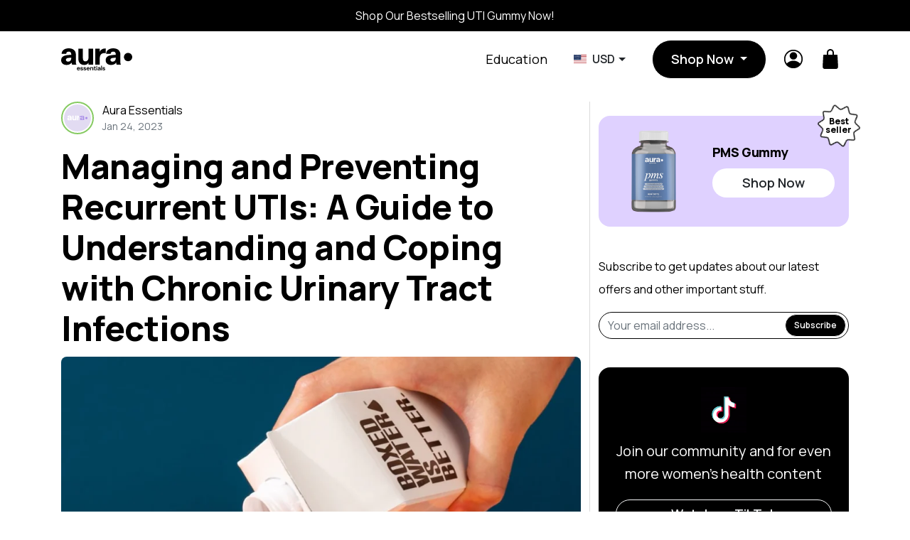

--- FILE ---
content_type: text/html; charset=utf-8
request_url: https://ownyouraura.com/blogs/news/managing-and-preventing-recurrent-utis-a-guide-to-understanding-and-coping-with-chronic-urinary-tract-infections
body_size: 31753
content:

<!doctype html>
<html
    class="
        
        animations-on-scroll
    " 
    lang="en">
<head>
<script type="text/javascript" data-squaredance="Cjy2-RdqBVWPlshvAuXLTbM9o5R-_iV2_fhBh6XD1qyZ98gOwIdOK735vsTCdVsM" data-sqdv="1.0.1">
try{squaredanceCart=JSON.parse(decodeURIComponent("%5B%5D"))}catch(e){}
;!function(j,u,m,b,l,e){var n="jumbleberry",i="3.2.2",o=function(){o.v==i&&o.e?o.e.apply(o,arguments):o.q.push(arguments)}
,a=encodeURIComponent,t=decodeURIComponent,d=j.location;(o.push=o).l=!1,o.q=[],o.v=i,o.duid=function(n){return(
n=n&&u.cookie.match(RegExp(t("%5Cs*")+n.substr(0,21)+"id=([^;]+)")))?t(n[1].split(".")[0]):""},o.g=function(n,i){return!!(
i=RegExp("^[^#]*[?&]"+n+"=([^&#]+)").exec(i||d.href))&&t(i[1].replace(/\+/g," "))},o.s=function(n){for(var i=Math.round((
new Date).getTime()/1e3),t=d.hostname.split("."),r=t.length-1;0<r--&&/^(([a-z0-9]{4}-?){8}|[0-9]+)$/i.test(n)&&n!=o.duid(
o.p);)u.cookie=o.p.substr(0,21)+"id="+a(n)+"."+i+".0."+i+".; path=/; max-age=63072000; domain=."+t.slice(r,t.length
).join(".")},o.i=function(n,i,t){if("init"==n)return[o.u=o.duid(o.p=i),o.s(o.h=t||o.u)];t=t||{},(n=u.createElement(
"iframe")).src=o.d+o.p+"?hid="+a(o.h)+"&uid="+a(o.u)+"&event="+a(i||"")+"&transid="+a(t.transaction_id||"")+"&oi="+a(
t.order_index||"")+"&ctx="+a(JSON.stringify(t)),n.height=n.width=0,n.style="display:none;visibility:hidden",
n.sandbox="allow-forms allow-same-origin allow-scripts",n.referrerPolicy="unsafe-url",(u.body||u.head).appendChild(n)},
o.m=o.e=function(){var n,i;!j._RNGSeed&&o.i.apply(o,arguments)&&(n=u.createElement(m),i=u.getElementsByTagName(m)[0],
n.src=o.d+o.p+"?hid="+a(o.h)+"&uid="+a(o.u)+"&v="+o.v,n.async=!!o.h,o.e=!1,o.q.unshift(arguments),j.addEventListener(
"beforeunload",n.onerror=function(){o.e=o.i;for(var n=0;n<o.q.length;++n)o.apply(o,o.q[n]);o.q=[]}),
i.parentNode.insertBefore(n,i))},j[n]=j[n]||o,j[n].d=b}(window,document,"script","https://www.maxepv.com/");

jumbleberry("init", "Cjy2-RdqBVWPlshvAuXLTbM9o5R-_iV2_fhBh6XD1qzkpj7YHCvCdyIcKDIGBYBjocDxJxLGlkz0yuhYiF2BGPUHlKpR5dLPT2MgCDG1EtA~", jumbleberry.g("sqdid") || jumbleberry.g("click_id"));
</script>
<link rel='preconnect dns-prefetch' href='https://triplewhale-pixel.web.app/' crossorigin />
<link rel='preconnect dns-prefetch' href='https://api.config-security.com/' crossorigin />
<script>
/* >> TriplePixel :: start*/
~function(W,H,A,L,E,_,B,N){function O(U,T,H,R){void 0===R&&(R=!1),H=new XMLHttpRequest,H.open("GET",U,!0),H.send(null),H.onreadystatechange=function(){4===H.readyState&&200===H.status?(R=H.responseText,U.includes(".txt")?eval(R):N[B]=R):(299<H.status||H.status<200)&&T&&!R&&(R=!0,O(U,T-1))}}if(N=window,!N[H+"sn"]){N[H+"sn"]=1;try{A.setItem(H,1+(0|A.getItem(H)||0)),(E=JSON.parse(A.getItem(H+"U")||"[]")).push(location.href),A.setItem(H+"U",JSON.stringify(E))}catch(e){}A.getItem('"!nC`')||(A=N,A[H]||(L=function(){return Date.now().toString(36)+"_"+Math.random().toString(36)},E=A[H]=function(t,e){return W=L(),(E._q=E._q||[]).push([W,t,e]),W},E.ch=W,B="configSecurityConfModel",N[B]=1,O("//conf.config-security.com/model",0),O("//triplewhale-pixel.web.app/triplefw.txt?",5)))}}("","TriplePixel",localStorage);
/* << TriplePixel :: end*/
</script>
<script type="text/javascript">
    var AddShoppersWidgetOptions = { 'loadCss': false, 'pushResponse': false };
    (!function(){
        var t=document.createElement("script");
        t.type="text/javascript",
        t.async=!0,
        t.id="AddShoppers",
        t.src="https://shop.pe/widget/widget_async.js#649170678b82c0057f5af164",
        document.getElementsByTagName("head")[0].appendChild(t)
    }());

</script>

<script>
  window.dataLayer = window.dataLayer || [];
  window.dataLayer.push({
    
      userType: "visitor",
      customer: {
        id: "",
        lastOrder: "",
        orderCount: "",
        totalSpent: "",
        tags: ""
      },
    
  });
</script>
  
<!-- Google Tag Manager -->
<script>(function(w,d,s,l,i){w[l]=w[l]||[];w[l].push({'gtm.start':
new Date().getTime(),event:'gtm.js'});var f=d.getElementsByTagName(s)[0],
j=d.createElement(s),dl=l!='dataLayer'?'&l='+l:'';j.async=true;j.src=
'https://www.googletagmanager.com/gtm.js?id='+i+dl;f.parentNode.insertBefore(j,f);
})(window,document,'script','dataLayer','GTM-KRB5N6R');</script>
<!-- End Google Tag Manager -->
  
<!-- Google tag (gtag.js) -->
<script async src="https://www.googletagmanager.com/gtag/js?id=AW-10865196066"></script>
<script>
  window.dataLayer = window.dataLayer || [];
  function gtag(){dataLayer.push(arguments);}
  gtag('js', new Date());

  gtag('config', 'AW-10865196066');
</script>

  
  
  
    <meta charset="utf-8">
    <meta name="viewport" content="width=device-width,initial-scale=1">
    <meta name="theme-color" content="#000000">

    <link rel="canonical" href="https://ownyouraura.com/blogs/news/managing-and-preventing-recurrent-utis-a-guide-to-understanding-and-coping-with-chronic-urinary-tract-infections">
    <link rel="preconnect" href="https://cdn.shopify.com" crossorigin>
    
    <link rel="preconnect" href="https://fonts.googleapis.com">
    <link rel="preconnect" href="https://fonts.gstatic.com" crossorigin><link rel="icon" type="image/png" href="//ownyouraura.com/cdn/shop/files/aura_favicon.png?crop=center&height=32&v=1676745946&width=32"><title>
        Managing and Preventing Recurrent UTIs: A Guide to Understanding and C
 &ndash; Aura Essentials Gummies</title>

    
        <meta name="description" content="Urinary tract infections (UTIs) are a common and often recurring issue, disproportionately affecting women. With the help of a healthcare physician and some lifestyle adjustments, recurring UTIs can be controlled and avoided through maintaining excellent hygiene, drinking enough water, and avoiding irritants.">
    

    
  
<meta property="og:site_name" content="Aura Essentials">
<meta property="og:url" content="https://ownyouraura.com/blogs/news/managing-and-preventing-recurrent-utis-a-guide-to-understanding-and-coping-with-chronic-urinary-tract-infections">
<meta property="og:title" content="Aura Essentials">
<meta property="og:type" content="article">
<meta property="og:description" content="Urinary tract infections (UTIs) are a common and often recurring issue, disproportionately affecting women. With the help of a healthcare physician and some lifestyle adjustments, recurring UTIs can be controlled and avoided through maintaining excellent hygiene, drinking enough water, and avoiding irritants."><meta property="og:image" content="http://ownyouraura.com/cdn/shop/articles/Managing_and_Preventing_Recurrent_UTIs__A_Guide_to_Understanding_and_Coping_with_Chronic_Urinary_Tract_Infections-min.jpg?v=1674600974">
    <meta property="og:image:secure_url" content="https://ownyouraura.com/cdn/shop/articles/Managing_and_Preventing_Recurrent_UTIs__A_Guide_to_Understanding_and_Coping_with_Chronic_Urinary_Tract_Infections-min.jpg?v=1674600974">
    <meta property="og:image:width" content="1000">
    <meta property="og:image:height" content="1000"><meta name="twitter:card" content="summary_large_image">
<meta name="twitter:title" content="Managing and Preventing Recurrent UTIs: A Guide to Understanding and C">
<meta name="twitter:description" content="Urinary tract infections (UTIs) are a common and often recurring issue, disproportionately affecting women. With the help of a healthcare physician and some lifestyle adjustments, recurring UTIs can be controlled and avoided through maintaining excellent hygiene, drinking enough water, and avoiding irritants.">

    <script>window.performance && window.performance.mark && window.performance.mark('shopify.content_for_header.start');</script><meta name="google-site-verification" content="fwk_NDFWVLx6Kwgugty-w3FZXCevJTGeIslpbiRjXIA">
<meta name="facebook-domain-verification" content="t6we7qe7gx0af63xeiwebrd2oem44q">
<meta id="shopify-digital-wallet" name="shopify-digital-wallet" content="/62755537119/digital_wallets/dialog">
<meta name="shopify-checkout-api-token" content="239a8b8242b03e2916ef9c448de623c2">
<link rel="alternate" type="application/atom+xml" title="Feed" href="/blogs/news.atom" />
<link rel="alternate" hreflang="x-default" href="https://ownyouraura.com/blogs/news/managing-and-preventing-recurrent-utis-a-guide-to-understanding-and-coping-with-chronic-urinary-tract-infections">
<link rel="alternate" hreflang="en" href="https://ownyouraura.com/blogs/news/managing-and-preventing-recurrent-utis-a-guide-to-understanding-and-coping-with-chronic-urinary-tract-infections">
<link rel="alternate" hreflang="en-AU" href="https://ownyouraura.com/en-au/blogs/news/managing-and-preventing-recurrent-utis-a-guide-to-understanding-and-coping-with-chronic-urinary-tract-infections">
<link rel="alternate" hreflang="en-CA" href="https://ownyouraura.com/en-ca/blogs/news/managing-and-preventing-recurrent-utis-a-guide-to-understanding-and-coping-with-chronic-urinary-tract-infections">
<link rel="alternate" hreflang="en-GB" href="https://ownyouraura.com/en-gb/blogs/news/managing-and-preventing-recurrent-utis-a-guide-to-understanding-and-coping-with-chronic-urinary-tract-infections">
<script async="async" src="/checkouts/internal/preloads.js?locale=en-US"></script>
<link rel="preconnect" href="https://shop.app" crossorigin="anonymous">
<script async="async" src="https://shop.app/checkouts/internal/preloads.js?locale=en-US&shop_id=62755537119" crossorigin="anonymous"></script>
<script id="apple-pay-shop-capabilities" type="application/json">{"shopId":62755537119,"countryCode":"US","currencyCode":"USD","merchantCapabilities":["supports3DS"],"merchantId":"gid:\/\/shopify\/Shop\/62755537119","merchantName":"Aura Essentials","requiredBillingContactFields":["postalAddress","email"],"requiredShippingContactFields":["postalAddress","email"],"shippingType":"shipping","supportedNetworks":["visa","masterCard","amex","discover","elo","jcb"],"total":{"type":"pending","label":"Aura Essentials","amount":"1.00"},"shopifyPaymentsEnabled":true,"supportsSubscriptions":true}</script>
<script id="shopify-features" type="application/json">{"accessToken":"239a8b8242b03e2916ef9c448de623c2","betas":["rich-media-storefront-analytics"],"domain":"ownyouraura.com","predictiveSearch":true,"shopId":62755537119,"locale":"en"}</script>
<script>var Shopify = Shopify || {};
Shopify.shop = "aura-pms.myshopify.com";
Shopify.locale = "en";
Shopify.currency = {"active":"USD","rate":"1.0"};
Shopify.country = "US";
Shopify.theme = {"name":"Aura Essentials - 2023","id":136375861471,"schema_name":"ecomify","schema_version":"1.1.0","theme_store_id":null,"role":"main"};
Shopify.theme.handle = "null";
Shopify.theme.style = {"id":null,"handle":null};
Shopify.cdnHost = "ownyouraura.com/cdn";
Shopify.routes = Shopify.routes || {};
Shopify.routes.root = "/";</script>
<script type="module">!function(o){(o.Shopify=o.Shopify||{}).modules=!0}(window);</script>
<script>!function(o){function n(){var o=[];function n(){o.push(Array.prototype.slice.apply(arguments))}return n.q=o,n}var t=o.Shopify=o.Shopify||{};t.loadFeatures=n(),t.autoloadFeatures=n()}(window);</script>
<script>
  window.ShopifyPay = window.ShopifyPay || {};
  window.ShopifyPay.apiHost = "shop.app\/pay";
  window.ShopifyPay.redirectState = null;
</script>
<script id="shop-js-analytics" type="application/json">{"pageType":"article"}</script>
<script defer="defer" async type="module" src="//ownyouraura.com/cdn/shopifycloud/shop-js/modules/v2/client.init-shop-cart-sync_C5BV16lS.en.esm.js"></script>
<script defer="defer" async type="module" src="//ownyouraura.com/cdn/shopifycloud/shop-js/modules/v2/chunk.common_CygWptCX.esm.js"></script>
<script type="module">
  await import("//ownyouraura.com/cdn/shopifycloud/shop-js/modules/v2/client.init-shop-cart-sync_C5BV16lS.en.esm.js");
await import("//ownyouraura.com/cdn/shopifycloud/shop-js/modules/v2/chunk.common_CygWptCX.esm.js");

  window.Shopify.SignInWithShop?.initShopCartSync?.({"fedCMEnabled":true,"windoidEnabled":true});

</script>
<script>
  window.Shopify = window.Shopify || {};
  if (!window.Shopify.featureAssets) window.Shopify.featureAssets = {};
  window.Shopify.featureAssets['shop-js'] = {"shop-cart-sync":["modules/v2/client.shop-cart-sync_ZFArdW7E.en.esm.js","modules/v2/chunk.common_CygWptCX.esm.js"],"init-fed-cm":["modules/v2/client.init-fed-cm_CmiC4vf6.en.esm.js","modules/v2/chunk.common_CygWptCX.esm.js"],"shop-button":["modules/v2/client.shop-button_tlx5R9nI.en.esm.js","modules/v2/chunk.common_CygWptCX.esm.js"],"shop-cash-offers":["modules/v2/client.shop-cash-offers_DOA2yAJr.en.esm.js","modules/v2/chunk.common_CygWptCX.esm.js","modules/v2/chunk.modal_D71HUcav.esm.js"],"init-windoid":["modules/v2/client.init-windoid_sURxWdc1.en.esm.js","modules/v2/chunk.common_CygWptCX.esm.js"],"shop-toast-manager":["modules/v2/client.shop-toast-manager_ClPi3nE9.en.esm.js","modules/v2/chunk.common_CygWptCX.esm.js"],"init-shop-email-lookup-coordinator":["modules/v2/client.init-shop-email-lookup-coordinator_B8hsDcYM.en.esm.js","modules/v2/chunk.common_CygWptCX.esm.js"],"init-shop-cart-sync":["modules/v2/client.init-shop-cart-sync_C5BV16lS.en.esm.js","modules/v2/chunk.common_CygWptCX.esm.js"],"avatar":["modules/v2/client.avatar_BTnouDA3.en.esm.js"],"pay-button":["modules/v2/client.pay-button_FdsNuTd3.en.esm.js","modules/v2/chunk.common_CygWptCX.esm.js"],"init-customer-accounts":["modules/v2/client.init-customer-accounts_DxDtT_ad.en.esm.js","modules/v2/client.shop-login-button_C5VAVYt1.en.esm.js","modules/v2/chunk.common_CygWptCX.esm.js","modules/v2/chunk.modal_D71HUcav.esm.js"],"init-shop-for-new-customer-accounts":["modules/v2/client.init-shop-for-new-customer-accounts_ChsxoAhi.en.esm.js","modules/v2/client.shop-login-button_C5VAVYt1.en.esm.js","modules/v2/chunk.common_CygWptCX.esm.js","modules/v2/chunk.modal_D71HUcav.esm.js"],"shop-login-button":["modules/v2/client.shop-login-button_C5VAVYt1.en.esm.js","modules/v2/chunk.common_CygWptCX.esm.js","modules/v2/chunk.modal_D71HUcav.esm.js"],"init-customer-accounts-sign-up":["modules/v2/client.init-customer-accounts-sign-up_CPSyQ0Tj.en.esm.js","modules/v2/client.shop-login-button_C5VAVYt1.en.esm.js","modules/v2/chunk.common_CygWptCX.esm.js","modules/v2/chunk.modal_D71HUcav.esm.js"],"shop-follow-button":["modules/v2/client.shop-follow-button_Cva4Ekp9.en.esm.js","modules/v2/chunk.common_CygWptCX.esm.js","modules/v2/chunk.modal_D71HUcav.esm.js"],"checkout-modal":["modules/v2/client.checkout-modal_BPM8l0SH.en.esm.js","modules/v2/chunk.common_CygWptCX.esm.js","modules/v2/chunk.modal_D71HUcav.esm.js"],"lead-capture":["modules/v2/client.lead-capture_Bi8yE_yS.en.esm.js","modules/v2/chunk.common_CygWptCX.esm.js","modules/v2/chunk.modal_D71HUcav.esm.js"],"shop-login":["modules/v2/client.shop-login_D6lNrXab.en.esm.js","modules/v2/chunk.common_CygWptCX.esm.js","modules/v2/chunk.modal_D71HUcav.esm.js"],"payment-terms":["modules/v2/client.payment-terms_CZxnsJam.en.esm.js","modules/v2/chunk.common_CygWptCX.esm.js","modules/v2/chunk.modal_D71HUcav.esm.js"]};
</script>
<script>(function() {
  var isLoaded = false;
  function asyncLoad() {
    if (isLoaded) return;
    isLoaded = true;
    var urls = ["https:\/\/db.revoffers.com\/js\/ownyouraura.com.js?shopify_domain=aura-pms.myshopify.com\u0026shop=aura-pms.myshopify.com"];
    for (var i = 0; i < urls.length; i++) {
      var s = document.createElement('script');
      s.type = 'text/javascript';
      s.async = true;
      s.src = urls[i];
      var x = document.getElementsByTagName('script')[0];
      x.parentNode.insertBefore(s, x);
    }
  };
  if(window.attachEvent) {
    window.attachEvent('onload', asyncLoad);
  } else {
    window.addEventListener('load', asyncLoad, false);
  }
})();</script>
<script id="__st">var __st={"a":62755537119,"offset":-18000,"reqid":"7f39c829-fc4f-4a5f-b7aa-9afff4fcc211-1768743661","pageurl":"ownyouraura.com\/blogs\/news\/managing-and-preventing-recurrent-utis-a-guide-to-understanding-and-coping-with-chronic-urinary-tract-infections","s":"articles-601039667423","u":"f26941bc350e","p":"article","rtyp":"article","rid":601039667423};</script>
<script>window.ShopifyPaypalV4VisibilityTracking = true;</script>
<script id="captcha-bootstrap">!function(){'use strict';const t='contact',e='account',n='new_comment',o=[[t,t],['blogs',n],['comments',n],[t,'customer']],c=[[e,'customer_login'],[e,'guest_login'],[e,'recover_customer_password'],[e,'create_customer']],r=t=>t.map((([t,e])=>`form[action*='/${t}']:not([data-nocaptcha='true']) input[name='form_type'][value='${e}']`)).join(','),a=t=>()=>t?[...document.querySelectorAll(t)].map((t=>t.form)):[];function s(){const t=[...o],e=r(t);return a(e)}const i='password',u='form_key',d=['recaptcha-v3-token','g-recaptcha-response','h-captcha-response',i],f=()=>{try{return window.sessionStorage}catch{return}},m='__shopify_v',_=t=>t.elements[u];function p(t,e,n=!1){try{const o=window.sessionStorage,c=JSON.parse(o.getItem(e)),{data:r}=function(t){const{data:e,action:n}=t;return t[m]||n?{data:e,action:n}:{data:t,action:n}}(c);for(const[e,n]of Object.entries(r))t.elements[e]&&(t.elements[e].value=n);n&&o.removeItem(e)}catch(o){console.error('form repopulation failed',{error:o})}}const l='form_type',E='cptcha';function T(t){t.dataset[E]=!0}const w=window,h=w.document,L='Shopify',v='ce_forms',y='captcha';let A=!1;((t,e)=>{const n=(g='f06e6c50-85a8-45c8-87d0-21a2b65856fe',I='https://cdn.shopify.com/shopifycloud/storefront-forms-hcaptcha/ce_storefront_forms_captcha_hcaptcha.v1.5.2.iife.js',D={infoText:'Protected by hCaptcha',privacyText:'Privacy',termsText:'Terms'},(t,e,n)=>{const o=w[L][v],c=o.bindForm;if(c)return c(t,g,e,D).then(n);var r;o.q.push([[t,g,e,D],n]),r=I,A||(h.body.append(Object.assign(h.createElement('script'),{id:'captcha-provider',async:!0,src:r})),A=!0)});var g,I,D;w[L]=w[L]||{},w[L][v]=w[L][v]||{},w[L][v].q=[],w[L][y]=w[L][y]||{},w[L][y].protect=function(t,e){n(t,void 0,e),T(t)},Object.freeze(w[L][y]),function(t,e,n,w,h,L){const[v,y,A,g]=function(t,e,n){const i=e?o:[],u=t?c:[],d=[...i,...u],f=r(d),m=r(i),_=r(d.filter((([t,e])=>n.includes(e))));return[a(f),a(m),a(_),s()]}(w,h,L),I=t=>{const e=t.target;return e instanceof HTMLFormElement?e:e&&e.form},D=t=>v().includes(t);t.addEventListener('submit',(t=>{const e=I(t);if(!e)return;const n=D(e)&&!e.dataset.hcaptchaBound&&!e.dataset.recaptchaBound,o=_(e),c=g().includes(e)&&(!o||!o.value);(n||c)&&t.preventDefault(),c&&!n&&(function(t){try{if(!f())return;!function(t){const e=f();if(!e)return;const n=_(t);if(!n)return;const o=n.value;o&&e.removeItem(o)}(t);const e=Array.from(Array(32),(()=>Math.random().toString(36)[2])).join('');!function(t,e){_(t)||t.append(Object.assign(document.createElement('input'),{type:'hidden',name:u})),t.elements[u].value=e}(t,e),function(t,e){const n=f();if(!n)return;const o=[...t.querySelectorAll(`input[type='${i}']`)].map((({name:t})=>t)),c=[...d,...o],r={};for(const[a,s]of new FormData(t).entries())c.includes(a)||(r[a]=s);n.setItem(e,JSON.stringify({[m]:1,action:t.action,data:r}))}(t,e)}catch(e){console.error('failed to persist form',e)}}(e),e.submit())}));const S=(t,e)=>{t&&!t.dataset[E]&&(n(t,e.some((e=>e===t))),T(t))};for(const o of['focusin','change'])t.addEventListener(o,(t=>{const e=I(t);D(e)&&S(e,y())}));const B=e.get('form_key'),M=e.get(l),P=B&&M;t.addEventListener('DOMContentLoaded',(()=>{const t=y();if(P)for(const e of t)e.elements[l].value===M&&p(e,B);[...new Set([...A(),...v().filter((t=>'true'===t.dataset.shopifyCaptcha))])].forEach((e=>S(e,t)))}))}(h,new URLSearchParams(w.location.search),n,t,e,['guest_login'])})(!0,!1)}();</script>
<script integrity="sha256-4kQ18oKyAcykRKYeNunJcIwy7WH5gtpwJnB7kiuLZ1E=" data-source-attribution="shopify.loadfeatures" defer="defer" src="//ownyouraura.com/cdn/shopifycloud/storefront/assets/storefront/load_feature-a0a9edcb.js" crossorigin="anonymous"></script>
<script crossorigin="anonymous" defer="defer" src="//ownyouraura.com/cdn/shopifycloud/storefront/assets/shopify_pay/storefront-65b4c6d7.js?v=20250812"></script>
<script data-source-attribution="shopify.dynamic_checkout.dynamic.init">var Shopify=Shopify||{};Shopify.PaymentButton=Shopify.PaymentButton||{isStorefrontPortableWallets:!0,init:function(){window.Shopify.PaymentButton.init=function(){};var t=document.createElement("script");t.src="https://ownyouraura.com/cdn/shopifycloud/portable-wallets/latest/portable-wallets.en.js",t.type="module",document.head.appendChild(t)}};
</script>
<script data-source-attribution="shopify.dynamic_checkout.buyer_consent">
  function portableWalletsHideBuyerConsent(e){var t=document.getElementById("shopify-buyer-consent"),n=document.getElementById("shopify-subscription-policy-button");t&&n&&(t.classList.add("hidden"),t.setAttribute("aria-hidden","true"),n.removeEventListener("click",e))}function portableWalletsShowBuyerConsent(e){var t=document.getElementById("shopify-buyer-consent"),n=document.getElementById("shopify-subscription-policy-button");t&&n&&(t.classList.remove("hidden"),t.removeAttribute("aria-hidden"),n.addEventListener("click",e))}window.Shopify?.PaymentButton&&(window.Shopify.PaymentButton.hideBuyerConsent=portableWalletsHideBuyerConsent,window.Shopify.PaymentButton.showBuyerConsent=portableWalletsShowBuyerConsent);
</script>
<script data-source-attribution="shopify.dynamic_checkout.cart.bootstrap">document.addEventListener("DOMContentLoaded",(function(){function t(){return document.querySelector("shopify-accelerated-checkout-cart, shopify-accelerated-checkout")}if(t())Shopify.PaymentButton.init();else{new MutationObserver((function(e,n){t()&&(Shopify.PaymentButton.init(),n.disconnect())})).observe(document.body,{childList:!0,subtree:!0})}}));
</script>
<link id="shopify-accelerated-checkout-styles" rel="stylesheet" media="screen" href="https://ownyouraura.com/cdn/shopifycloud/portable-wallets/latest/accelerated-checkout-backwards-compat.css" crossorigin="anonymous">
<style id="shopify-accelerated-checkout-cart">
        #shopify-buyer-consent {
  margin-top: 1em;
  display: inline-block;
  width: 100%;
}

#shopify-buyer-consent.hidden {
  display: none;
}

#shopify-subscription-policy-button {
  background: none;
  border: none;
  padding: 0;
  text-decoration: underline;
  font-size: inherit;
  cursor: pointer;
}

#shopify-subscription-policy-button::before {
  box-shadow: none;
}

      </style>

<script>window.performance && window.performance.mark && window.performance.mark('shopify.content_for_header.end');</script>

    <link href="https://fonts.googleapis.com/css2?family=Manrope:wght@200;400;600;800&display=swap" rel="stylesheet">

    <link href="//ownyouraura.com/cdn/shop/t/5/assets/vendor-bootstrap.min.css?v=2818850231327448211676103339" rel="stylesheet">
    <link href="//ownyouraura.com/cdn/shop/t/5/assets/vendor-splide.min.css?v=44329677166622589231674067459" rel="stylesheet" media="print" onload="this.media='all'">
    <link href="//ownyouraura.com/cdn/shop/t/5/assets/vendor-animate.min.css?v=117445339244174673761674067441" rel="stylesheet" media="print" onload="this.media='all'">
    <link href="//ownyouraura.com/cdn/shop/t/5/assets/variables.css?v=156106558865473002761674122808" rel="stylesheet">
    <link href="//ownyouraura.com/cdn/shop/t/5/assets/base.css?v=96664399454907156801677338146" rel="stylesheet">
    <link href="//ownyouraura.com/cdn/shop/t/5/assets/general.css?v=79214976921602901871677657211" rel="stylesheet">
    <link href="//ownyouraura.com/cdn/shop/t/5/assets/sections.css?v=162118030756848756951677581361" rel="stylesheet">
    <link href="//ownyouraura.com/cdn/shop/t/5/assets/collection.css?v=25835613101305564221674940078" rel="stylesheet">
    <link href="//ownyouraura.com/cdn/shop/t/5/assets/product.css?v=85486704349028409961677877619" rel="stylesheet">
    <link href="//ownyouraura.com/cdn/shop/t/5/assets/cart.css?v=92837216642400577811675790334" rel="stylesheet">
    <link href="//ownyouraura.com/cdn/shop/t/5/assets/custom.css?v=49811130260955572721684615336" rel="stylesheet">

    <script>
        Shopify.money_format = "${{amount}}"
        window.theme = {
            product: {
                addToCart: 'Add to cart',
                addedToCart: '✓ Added to cart',
                soldOut: 'Sold out',
                unavailable: 'Unavailable',
                priceRegular: 'Regular price',
                priceFrom: 'From',
                priceSale: 'Sale price',
                save: 'Save',
            }
        }
    </script>

    

    <script src="//ownyouraura.com/cdn/shop/t/5/assets/vendor-bootstrap.bundle.min.js?v=14834933723904388501674067464" defer></script>
    <script src="//ownyouraura.com/cdn/shop/t/5/assets/vendor-splide.min.js?v=170477302643912277681680628306" defer></script>
    <script src="//ownyouraura.com/cdn/shop/t/5/assets/vendor-splide-scroll.min.js?v=157408630528621081061674067429" defer></script>
    <script src="//ownyouraura.com/cdn/shop/t/5/assets/vendor-simpleParallax.min.js?v=130929562465468186701674067432" defer></script>
    <script src="//ownyouraura.com/cdn/shop/t/5/assets/base.js?v=100435855106003317751707956619" defer></script>
    <script src="//ownyouraura.com/cdn/shop/t/5/assets/general.js?v=96297932551301532221677679779" defer></script>
    <script src="//ownyouraura.com/cdn/shop/t/5/assets/search.js?v=145715294604480543901674067452" defer></script>
    <script src="//ownyouraura.com/cdn/shop/t/5/assets/sections.js?v=148854052524331397331677339632" defer></script>
    <script src="//ownyouraura.com/cdn/shop/t/5/assets/collection.js?v=158261847018153152741674067434" defer></script>
    <script src="//ownyouraura.com/cdn/shop/t/5/assets/product.js?v=137445773336851260771685115430" defer></script>
    <script src="//ownyouraura.com/cdn/shop/t/5/assets/cart.js?v=175651498447458378701675847975" defer></script>
    <script src="//ownyouraura.com/cdn/shop/t/5/assets/custom.js?v=155759515088182738431674067426" defer></script>

    

  <script defer>
    !function (w, d, t) {
    w.TiktokAnalyticsObject=t;var ttq=w[t]=w[t]||[];ttq.methods=["page","track","identify","instances","debug","on","off","once","ready","alias","group","enableCookie","disableCookie"],ttq.setAndDefer=function(t,e){t[e]=function(){t.push([e].concat(Array.prototype.slice.call(arguments,0)))}};for(var i=0;i<ttq.methods.length;i++)ttq.setAndDefer(ttq,ttq.methods[i]);ttq.instance=function(t){for(var e=ttq._i[t]||[],n=0;n<ttq.methods.length;n++)ttq.setAndDefer(e,ttq.methods[n]);return e},ttq.load=function(e,n){var i="https://analytics.tiktok.com/i18n/pixel/events.js";ttq._i=ttq._i||{},ttq._i[e]=[],ttq._i[e]._u=i,ttq._t=ttq._t||{},ttq._t[e]=+new Date,ttq._o=ttq._o||{},ttq._o[e]=n||{};var o=document.createElement("script");o.type="text/javascript",o.async=!0,o.src=i+"?sdkid="+e+"&lib="+t;var a=document.getElementsByTagName("script")[0];a.parentNode.insertBefore(o,a)};
    ttq.load('C9B1B6BC77U5U5I0359G');
    ttq.page();
    }(window, document, 'ttq');
  </script>
    <!-- Owner Domain verification for tate.bollweg@gmail.com -->
    <meta name="google-site-verification" content="tuAysLNOY2hIhJ2Xa35YihwVKtei5c43jq8QURHvTPU" />
    <!-- End Owner Domain verification for tate.bollweg@gmail.com -->
  
    <!-- Owner Domain verification for hello@ownyouraura.com -->
    <meta name="google-site-verification" content="fwk_NDFWVLx6Kwgugty-w3FZXCevJTGeIslpbiRjXIA" />
    <!-- End Owner Domain verification for hello@ownyouraura.com -->
  
<!-- BEGIN app block: shopify://apps/klaviyo-email-marketing-sms/blocks/klaviyo-onsite-embed/2632fe16-c075-4321-a88b-50b567f42507 -->












  <script async src="https://static.klaviyo.com/onsite/js/VCQQA4/klaviyo.js?company_id=VCQQA4"></script>
  <script>!function(){if(!window.klaviyo){window._klOnsite=window._klOnsite||[];try{window.klaviyo=new Proxy({},{get:function(n,i){return"push"===i?function(){var n;(n=window._klOnsite).push.apply(n,arguments)}:function(){for(var n=arguments.length,o=new Array(n),w=0;w<n;w++)o[w]=arguments[w];var t="function"==typeof o[o.length-1]?o.pop():void 0,e=new Promise((function(n){window._klOnsite.push([i].concat(o,[function(i){t&&t(i),n(i)}]))}));return e}}})}catch(n){window.klaviyo=window.klaviyo||[],window.klaviyo.push=function(){var n;(n=window._klOnsite).push.apply(n,arguments)}}}}();</script>

  




  <script>
    window.klaviyoReviewsProductDesignMode = false
  </script>







<!-- END app block --><link href="https://monorail-edge.shopifysvc.com" rel="dns-prefetch">
<script>(function(){if ("sendBeacon" in navigator && "performance" in window) {try {var session_token_from_headers = performance.getEntriesByType('navigation')[0].serverTiming.find(x => x.name == '_s').description;} catch {var session_token_from_headers = undefined;}var session_cookie_matches = document.cookie.match(/_shopify_s=([^;]*)/);var session_token_from_cookie = session_cookie_matches && session_cookie_matches.length === 2 ? session_cookie_matches[1] : "";var session_token = session_token_from_headers || session_token_from_cookie || "";function handle_abandonment_event(e) {var entries = performance.getEntries().filter(function(entry) {return /monorail-edge.shopifysvc.com/.test(entry.name);});if (!window.abandonment_tracked && entries.length === 0) {window.abandonment_tracked = true;var currentMs = Date.now();var navigation_start = performance.timing.navigationStart;var payload = {shop_id: 62755537119,url: window.location.href,navigation_start,duration: currentMs - navigation_start,session_token,page_type: "article"};window.navigator.sendBeacon("https://monorail-edge.shopifysvc.com/v1/produce", JSON.stringify({schema_id: "online_store_buyer_site_abandonment/1.1",payload: payload,metadata: {event_created_at_ms: currentMs,event_sent_at_ms: currentMs}}));}}window.addEventListener('pagehide', handle_abandonment_event);}}());</script>
<script id="web-pixels-manager-setup">(function e(e,d,r,n,o){if(void 0===o&&(o={}),!Boolean(null===(a=null===(i=window.Shopify)||void 0===i?void 0:i.analytics)||void 0===a?void 0:a.replayQueue)){var i,a;window.Shopify=window.Shopify||{};var t=window.Shopify;t.analytics=t.analytics||{};var s=t.analytics;s.replayQueue=[],s.publish=function(e,d,r){return s.replayQueue.push([e,d,r]),!0};try{self.performance.mark("wpm:start")}catch(e){}var l=function(){var e={modern:/Edge?\/(1{2}[4-9]|1[2-9]\d|[2-9]\d{2}|\d{4,})\.\d+(\.\d+|)|Firefox\/(1{2}[4-9]|1[2-9]\d|[2-9]\d{2}|\d{4,})\.\d+(\.\d+|)|Chrom(ium|e)\/(9{2}|\d{3,})\.\d+(\.\d+|)|(Maci|X1{2}).+ Version\/(15\.\d+|(1[6-9]|[2-9]\d|\d{3,})\.\d+)([,.]\d+|)( \(\w+\)|)( Mobile\/\w+|) Safari\/|Chrome.+OPR\/(9{2}|\d{3,})\.\d+\.\d+|(CPU[ +]OS|iPhone[ +]OS|CPU[ +]iPhone|CPU IPhone OS|CPU iPad OS)[ +]+(15[._]\d+|(1[6-9]|[2-9]\d|\d{3,})[._]\d+)([._]\d+|)|Android:?[ /-](13[3-9]|1[4-9]\d|[2-9]\d{2}|\d{4,})(\.\d+|)(\.\d+|)|Android.+Firefox\/(13[5-9]|1[4-9]\d|[2-9]\d{2}|\d{4,})\.\d+(\.\d+|)|Android.+Chrom(ium|e)\/(13[3-9]|1[4-9]\d|[2-9]\d{2}|\d{4,})\.\d+(\.\d+|)|SamsungBrowser\/([2-9]\d|\d{3,})\.\d+/,legacy:/Edge?\/(1[6-9]|[2-9]\d|\d{3,})\.\d+(\.\d+|)|Firefox\/(5[4-9]|[6-9]\d|\d{3,})\.\d+(\.\d+|)|Chrom(ium|e)\/(5[1-9]|[6-9]\d|\d{3,})\.\d+(\.\d+|)([\d.]+$|.*Safari\/(?![\d.]+ Edge\/[\d.]+$))|(Maci|X1{2}).+ Version\/(10\.\d+|(1[1-9]|[2-9]\d|\d{3,})\.\d+)([,.]\d+|)( \(\w+\)|)( Mobile\/\w+|) Safari\/|Chrome.+OPR\/(3[89]|[4-9]\d|\d{3,})\.\d+\.\d+|(CPU[ +]OS|iPhone[ +]OS|CPU[ +]iPhone|CPU IPhone OS|CPU iPad OS)[ +]+(10[._]\d+|(1[1-9]|[2-9]\d|\d{3,})[._]\d+)([._]\d+|)|Android:?[ /-](13[3-9]|1[4-9]\d|[2-9]\d{2}|\d{4,})(\.\d+|)(\.\d+|)|Mobile Safari.+OPR\/([89]\d|\d{3,})\.\d+\.\d+|Android.+Firefox\/(13[5-9]|1[4-9]\d|[2-9]\d{2}|\d{4,})\.\d+(\.\d+|)|Android.+Chrom(ium|e)\/(13[3-9]|1[4-9]\d|[2-9]\d{2}|\d{4,})\.\d+(\.\d+|)|Android.+(UC? ?Browser|UCWEB|U3)[ /]?(15\.([5-9]|\d{2,})|(1[6-9]|[2-9]\d|\d{3,})\.\d+)\.\d+|SamsungBrowser\/(5\.\d+|([6-9]|\d{2,})\.\d+)|Android.+MQ{2}Browser\/(14(\.(9|\d{2,})|)|(1[5-9]|[2-9]\d|\d{3,})(\.\d+|))(\.\d+|)|K[Aa][Ii]OS\/(3\.\d+|([4-9]|\d{2,})\.\d+)(\.\d+|)/},d=e.modern,r=e.legacy,n=navigator.userAgent;return n.match(d)?"modern":n.match(r)?"legacy":"unknown"}(),u="modern"===l?"modern":"legacy",c=(null!=n?n:{modern:"",legacy:""})[u],f=function(e){return[e.baseUrl,"/wpm","/b",e.hashVersion,"modern"===e.buildTarget?"m":"l",".js"].join("")}({baseUrl:d,hashVersion:r,buildTarget:u}),m=function(e){var d=e.version,r=e.bundleTarget,n=e.surface,o=e.pageUrl,i=e.monorailEndpoint;return{emit:function(e){var a=e.status,t=e.errorMsg,s=(new Date).getTime(),l=JSON.stringify({metadata:{event_sent_at_ms:s},events:[{schema_id:"web_pixels_manager_load/3.1",payload:{version:d,bundle_target:r,page_url:o,status:a,surface:n,error_msg:t},metadata:{event_created_at_ms:s}}]});if(!i)return console&&console.warn&&console.warn("[Web Pixels Manager] No Monorail endpoint provided, skipping logging."),!1;try{return self.navigator.sendBeacon.bind(self.navigator)(i,l)}catch(e){}var u=new XMLHttpRequest;try{return u.open("POST",i,!0),u.setRequestHeader("Content-Type","text/plain"),u.send(l),!0}catch(e){return console&&console.warn&&console.warn("[Web Pixels Manager] Got an unhandled error while logging to Monorail."),!1}}}}({version:r,bundleTarget:l,surface:e.surface,pageUrl:self.location.href,monorailEndpoint:e.monorailEndpoint});try{o.browserTarget=l,function(e){var d=e.src,r=e.async,n=void 0===r||r,o=e.onload,i=e.onerror,a=e.sri,t=e.scriptDataAttributes,s=void 0===t?{}:t,l=document.createElement("script"),u=document.querySelector("head"),c=document.querySelector("body");if(l.async=n,l.src=d,a&&(l.integrity=a,l.crossOrigin="anonymous"),s)for(var f in s)if(Object.prototype.hasOwnProperty.call(s,f))try{l.dataset[f]=s[f]}catch(e){}if(o&&l.addEventListener("load",o),i&&l.addEventListener("error",i),u)u.appendChild(l);else{if(!c)throw new Error("Did not find a head or body element to append the script");c.appendChild(l)}}({src:f,async:!0,onload:function(){if(!function(){var e,d;return Boolean(null===(d=null===(e=window.Shopify)||void 0===e?void 0:e.analytics)||void 0===d?void 0:d.initialized)}()){var d=window.webPixelsManager.init(e)||void 0;if(d){var r=window.Shopify.analytics;r.replayQueue.forEach((function(e){var r=e[0],n=e[1],o=e[2];d.publishCustomEvent(r,n,o)})),r.replayQueue=[],r.publish=d.publishCustomEvent,r.visitor=d.visitor,r.initialized=!0}}},onerror:function(){return m.emit({status:"failed",errorMsg:"".concat(f," has failed to load")})},sri:function(e){var d=/^sha384-[A-Za-z0-9+/=]+$/;return"string"==typeof e&&d.test(e)}(c)?c:"",scriptDataAttributes:o}),m.emit({status:"loading"})}catch(e){m.emit({status:"failed",errorMsg:(null==e?void 0:e.message)||"Unknown error"})}}})({shopId: 62755537119,storefrontBaseUrl: "https://ownyouraura.com",extensionsBaseUrl: "https://extensions.shopifycdn.com/cdn/shopifycloud/web-pixels-manager",monorailEndpoint: "https://monorail-edge.shopifysvc.com/unstable/produce_batch",surface: "storefront-renderer",enabledBetaFlags: ["2dca8a86"],webPixelsConfigList: [{"id":"452165855","configuration":"{\"config\":\"{\\\"pixel_id\\\":\\\"G-MGWL4YN9PZ\\\",\\\"target_country\\\":\\\"US\\\",\\\"gtag_events\\\":[{\\\"type\\\":\\\"search\\\",\\\"action_label\\\":[\\\"G-MGWL4YN9PZ\\\",\\\"AW-10865196066\\\/5g_ICJrVsI4YEKL49rwo\\\"]},{\\\"type\\\":\\\"begin_checkout\\\",\\\"action_label\\\":[\\\"G-MGWL4YN9PZ\\\",\\\"AW-10865196066\\\/cSIdCKDVsI4YEKL49rwo\\\"]},{\\\"type\\\":\\\"view_item\\\",\\\"action_label\\\":[\\\"G-MGWL4YN9PZ\\\",\\\"AW-10865196066\\\/MYOmCJfVsI4YEKL49rwo\\\",\\\"MC-4RW8LBDYG8\\\"]},{\\\"type\\\":\\\"purchase\\\",\\\"action_label\\\":[\\\"G-MGWL4YN9PZ\\\",\\\"AW-10865196066\\\/kSh2CJHVsI4YEKL49rwo\\\",\\\"MC-4RW8LBDYG8\\\"]},{\\\"type\\\":\\\"page_view\\\",\\\"action_label\\\":[\\\"G-MGWL4YN9PZ\\\",\\\"AW-10865196066\\\/6uJzCJTVsI4YEKL49rwo\\\",\\\"MC-4RW8LBDYG8\\\"]},{\\\"type\\\":\\\"add_payment_info\\\",\\\"action_label\\\":[\\\"G-MGWL4YN9PZ\\\",\\\"AW-10865196066\\\/ORYvCKPVsI4YEKL49rwo\\\"]},{\\\"type\\\":\\\"add_to_cart\\\",\\\"action_label\\\":[\\\"G-MGWL4YN9PZ\\\",\\\"AW-10865196066\\\/pZWMCJ3VsI4YEKL49rwo\\\"]}],\\\"enable_monitoring_mode\\\":false}\"}","eventPayloadVersion":"v1","runtimeContext":"OPEN","scriptVersion":"b2a88bafab3e21179ed38636efcd8a93","type":"APP","apiClientId":1780363,"privacyPurposes":[],"dataSharingAdjustments":{"protectedCustomerApprovalScopes":["read_customer_address","read_customer_email","read_customer_name","read_customer_personal_data","read_customer_phone"]}},{"id":"399409375","configuration":"{\"pixelCode\":\"C9B1A0V0FBF4096H8HEG\"}","eventPayloadVersion":"v1","runtimeContext":"STRICT","scriptVersion":"22e92c2ad45662f435e4801458fb78cc","type":"APP","apiClientId":4383523,"privacyPurposes":["ANALYTICS","MARKETING","SALE_OF_DATA"],"dataSharingAdjustments":{"protectedCustomerApprovalScopes":["read_customer_address","read_customer_email","read_customer_name","read_customer_personal_data","read_customer_phone"]}},{"id":"146473183","configuration":"{\"pixel_id\":\"707800097272893\",\"pixel_type\":\"facebook_pixel\",\"metaapp_system_user_token\":\"-\"}","eventPayloadVersion":"v1","runtimeContext":"OPEN","scriptVersion":"ca16bc87fe92b6042fbaa3acc2fbdaa6","type":"APP","apiClientId":2329312,"privacyPurposes":["ANALYTICS","MARKETING","SALE_OF_DATA"],"dataSharingAdjustments":{"protectedCustomerApprovalScopes":["read_customer_address","read_customer_email","read_customer_name","read_customer_personal_data","read_customer_phone"]}},{"id":"shopify-app-pixel","configuration":"{}","eventPayloadVersion":"v1","runtimeContext":"STRICT","scriptVersion":"0450","apiClientId":"shopify-pixel","type":"APP","privacyPurposes":["ANALYTICS","MARKETING"]},{"id":"shopify-custom-pixel","eventPayloadVersion":"v1","runtimeContext":"LAX","scriptVersion":"0450","apiClientId":"shopify-pixel","type":"CUSTOM","privacyPurposes":["ANALYTICS","MARKETING"]}],isMerchantRequest: false,initData: {"shop":{"name":"Aura Essentials","paymentSettings":{"currencyCode":"USD"},"myshopifyDomain":"aura-pms.myshopify.com","countryCode":"US","storefrontUrl":"https:\/\/ownyouraura.com"},"customer":null,"cart":null,"checkout":null,"productVariants":[],"purchasingCompany":null},},"https://ownyouraura.com/cdn","fcfee988w5aeb613cpc8e4bc33m6693e112",{"modern":"","legacy":""},{"shopId":"62755537119","storefrontBaseUrl":"https:\/\/ownyouraura.com","extensionBaseUrl":"https:\/\/extensions.shopifycdn.com\/cdn\/shopifycloud\/web-pixels-manager","surface":"storefront-renderer","enabledBetaFlags":"[\"2dca8a86\"]","isMerchantRequest":"false","hashVersion":"fcfee988w5aeb613cpc8e4bc33m6693e112","publish":"custom","events":"[[\"page_viewed\",{}]]"});</script><script>
  window.ShopifyAnalytics = window.ShopifyAnalytics || {};
  window.ShopifyAnalytics.meta = window.ShopifyAnalytics.meta || {};
  window.ShopifyAnalytics.meta.currency = 'USD';
  var meta = {"page":{"pageType":"article","resourceType":"article","resourceId":601039667423,"requestId":"7f39c829-fc4f-4a5f-b7aa-9afff4fcc211-1768743661"}};
  for (var attr in meta) {
    window.ShopifyAnalytics.meta[attr] = meta[attr];
  }
</script>
<script class="analytics">
  (function () {
    var customDocumentWrite = function(content) {
      var jquery = null;

      if (window.jQuery) {
        jquery = window.jQuery;
      } else if (window.Checkout && window.Checkout.$) {
        jquery = window.Checkout.$;
      }

      if (jquery) {
        jquery('body').append(content);
      }
    };

    var hasLoggedConversion = function(token) {
      if (token) {
        return document.cookie.indexOf('loggedConversion=' + token) !== -1;
      }
      return false;
    }

    var setCookieIfConversion = function(token) {
      if (token) {
        var twoMonthsFromNow = new Date(Date.now());
        twoMonthsFromNow.setMonth(twoMonthsFromNow.getMonth() + 2);

        document.cookie = 'loggedConversion=' + token + '; expires=' + twoMonthsFromNow;
      }
    }

    var trekkie = window.ShopifyAnalytics.lib = window.trekkie = window.trekkie || [];
    if (trekkie.integrations) {
      return;
    }
    trekkie.methods = [
      'identify',
      'page',
      'ready',
      'track',
      'trackForm',
      'trackLink'
    ];
    trekkie.factory = function(method) {
      return function() {
        var args = Array.prototype.slice.call(arguments);
        args.unshift(method);
        trekkie.push(args);
        return trekkie;
      };
    };
    for (var i = 0; i < trekkie.methods.length; i++) {
      var key = trekkie.methods[i];
      trekkie[key] = trekkie.factory(key);
    }
    trekkie.load = function(config) {
      trekkie.config = config || {};
      trekkie.config.initialDocumentCookie = document.cookie;
      var first = document.getElementsByTagName('script')[0];
      var script = document.createElement('script');
      script.type = 'text/javascript';
      script.onerror = function(e) {
        var scriptFallback = document.createElement('script');
        scriptFallback.type = 'text/javascript';
        scriptFallback.onerror = function(error) {
                var Monorail = {
      produce: function produce(monorailDomain, schemaId, payload) {
        var currentMs = new Date().getTime();
        var event = {
          schema_id: schemaId,
          payload: payload,
          metadata: {
            event_created_at_ms: currentMs,
            event_sent_at_ms: currentMs
          }
        };
        return Monorail.sendRequest("https://" + monorailDomain + "/v1/produce", JSON.stringify(event));
      },
      sendRequest: function sendRequest(endpointUrl, payload) {
        // Try the sendBeacon API
        if (window && window.navigator && typeof window.navigator.sendBeacon === 'function' && typeof window.Blob === 'function' && !Monorail.isIos12()) {
          var blobData = new window.Blob([payload], {
            type: 'text/plain'
          });

          if (window.navigator.sendBeacon(endpointUrl, blobData)) {
            return true;
          } // sendBeacon was not successful

        } // XHR beacon

        var xhr = new XMLHttpRequest();

        try {
          xhr.open('POST', endpointUrl);
          xhr.setRequestHeader('Content-Type', 'text/plain');
          xhr.send(payload);
        } catch (e) {
          console.log(e);
        }

        return false;
      },
      isIos12: function isIos12() {
        return window.navigator.userAgent.lastIndexOf('iPhone; CPU iPhone OS 12_') !== -1 || window.navigator.userAgent.lastIndexOf('iPad; CPU OS 12_') !== -1;
      }
    };
    Monorail.produce('monorail-edge.shopifysvc.com',
      'trekkie_storefront_load_errors/1.1',
      {shop_id: 62755537119,
      theme_id: 136375861471,
      app_name: "storefront",
      context_url: window.location.href,
      source_url: "//ownyouraura.com/cdn/s/trekkie.storefront.cd680fe47e6c39ca5d5df5f0a32d569bc48c0f27.min.js"});

        };
        scriptFallback.async = true;
        scriptFallback.src = '//ownyouraura.com/cdn/s/trekkie.storefront.cd680fe47e6c39ca5d5df5f0a32d569bc48c0f27.min.js';
        first.parentNode.insertBefore(scriptFallback, first);
      };
      script.async = true;
      script.src = '//ownyouraura.com/cdn/s/trekkie.storefront.cd680fe47e6c39ca5d5df5f0a32d569bc48c0f27.min.js';
      first.parentNode.insertBefore(script, first);
    };
    trekkie.load(
      {"Trekkie":{"appName":"storefront","development":false,"defaultAttributes":{"shopId":62755537119,"isMerchantRequest":null,"themeId":136375861471,"themeCityHash":"14591891622639469890","contentLanguage":"en","currency":"USD","eventMetadataId":"efe04bf2-c611-4070-9ca3-33409a3070fa"},"isServerSideCookieWritingEnabled":true,"monorailRegion":"shop_domain","enabledBetaFlags":["65f19447"]},"Session Attribution":{},"S2S":{"facebookCapiEnabled":true,"source":"trekkie-storefront-renderer","apiClientId":580111}}
    );

    var loaded = false;
    trekkie.ready(function() {
      if (loaded) return;
      loaded = true;

      window.ShopifyAnalytics.lib = window.trekkie;

      var originalDocumentWrite = document.write;
      document.write = customDocumentWrite;
      try { window.ShopifyAnalytics.merchantGoogleAnalytics.call(this); } catch(error) {};
      document.write = originalDocumentWrite;

      window.ShopifyAnalytics.lib.page(null,{"pageType":"article","resourceType":"article","resourceId":601039667423,"requestId":"7f39c829-fc4f-4a5f-b7aa-9afff4fcc211-1768743661","shopifyEmitted":true});

      var match = window.location.pathname.match(/checkouts\/(.+)\/(thank_you|post_purchase)/)
      var token = match? match[1]: undefined;
      if (!hasLoggedConversion(token)) {
        setCookieIfConversion(token);
        
      }
    });


        var eventsListenerScript = document.createElement('script');
        eventsListenerScript.async = true;
        eventsListenerScript.src = "//ownyouraura.com/cdn/shopifycloud/storefront/assets/shop_events_listener-3da45d37.js";
        document.getElementsByTagName('head')[0].appendChild(eventsListenerScript);

})();</script>
<script
  defer
  src="https://ownyouraura.com/cdn/shopifycloud/perf-kit/shopify-perf-kit-3.0.4.min.js"
  data-application="storefront-renderer"
  data-shop-id="62755537119"
  data-render-region="gcp-us-central1"
  data-page-type="article"
  data-theme-instance-id="136375861471"
  data-theme-name="ecomify"
  data-theme-version="1.1.0"
  data-monorail-region="shop_domain"
  data-resource-timing-sampling-rate="10"
  data-shs="true"
  data-shs-beacon="true"
  data-shs-export-with-fetch="true"
  data-shs-logs-sample-rate="1"
  data-shs-beacon-endpoint="https://ownyouraura.com/api/collect"
></script>
</head>

  <!-- Google Tag Manager (noscript) -->
<noscript><iframe src="https://www.googletagmanager.com/ns.html?id=GTM-KRB5N6R"
height="0" width="0" style="display:none;visibility:hidden"></iframe></noscript>
<!-- End Google Tag Manager (noscript) -->

  
<body class="page-type-article">
    <a class="visually-hidden-focusable" href="#main">
        Skip to content
    </a>
    
    <div id="shopify-section-announcement-bar" class="shopify-section">


    
        <section 
            id="announcement-bar-announcement-bar" 
            class="announcement-bar enter-view bg-dark text-white  text-capitalize">
            <div 
                class="animate__animated animate__fast opacity-0"
                data-animate-class="animate__fadeInDown">
                <div 
                    id="carousel-announcement-bar" 
                    class="carousel slide mx-auto " 
                    data-bs-ride="carousel"
                    style="max-width: 600px;">
                    <div class="carousel-inner w-auto mx-8">
                        
                            
                            <div 
                                class="carousel-item active" 
                                data-index="0" 
                                >
                                
                                    <a href="/products/uti-gummy" class="pt-4 pb-4">
                                        <div class="rte text-center lh-sm pt-4 pb-4">
                                            <p>Shop our bestselling UTI Gummy Now!</p>
                                            
                                
                                
                            
                                        </div>
                                    </a>
                                
                            </div>
                        
                    </div>
                    
                </div>
            </div>
        </section>
    


</div><div id="shopify-section-navbar" class="shopify-section sticky-top">

<nav 
    id="navbar-mobile" 
    class="navbar d-lg-none  shadow-none pt-4 pb-4 disable-sticky-navbar">
    <div class="container">
        <div class="row justify-content-between align-items-center flex-grow-1">
            <div class="col-4">
                <a 
                    class="nav-link ms-n2"
                    href="#offcanvas-menu" 
                    data-bs-toggle="offcanvas" 
                    aria-controls="offcanvas-menu"
                    aria-label="Menu"
                    role="button">
                    <svg xmlns="http://www.w3.org/2000/svg" width="24" height="24" viewBox="0 0 24 24" fill="none" stroke="currentColor" stroke-width="2.5" stroke-linecap="round" stroke-linejoin="round">
                        <line x1="3" y1="12" x2="21" y2="12"></line><line x1="3" y1="6" x2="21" y2="6"></line><line x1="3" y1="18" x2="21" y2="18"></line>
                    </svg>
                </a>
            </div>
            <div class="col-4 text-center">
                <a class="navbar-brand mx-auto py-0" href="/">
                    <img
                        class="img-fluid"
                        src="//ownyouraura.com/cdn/shop/t/5/assets/aura-logo.svg?v=117267628655981517941676746231" 
                        alt="Aura Essentials"
                        width="90" 
                        height="28"
                        loading="lazy">
                </a>
            </div>
            <div class="col-4">
                <ul 
                    class="nav nav-icons justify-content-end" 
                    aria-label="Utilities menu">
                    
                        <li class="nav-item">
                            <a 
                                class="nav-link px-3 " 
                                aria-current="" 
                                href="/account"
                                aria-label="Account">
                                <svg version="1.0" xmlns="http://www.w3.org/2000/svg"
                                    width="24" height="24" viewBox="0 0 512.000000 512.000000"
                                    preserveAspectRatio="xMidYMid meet">
                                    <g transform="translate(0.000000,512.000000) scale(0.100000,-0.100000)"
                                    fill="#000000" stroke="none">
                                    <path d="M2320 4949 c-423 -46 -812 -193 -1150 -433 -533 -379 -883 -948 -987
                                    -1606 -25 -161 -25 -537 1 -700 151 -966 844 -1735 1780 -1975 190 -49 316
                                    -66 531 -72 661 -19 1283 227 1751 692 204 203 335 386 464 650 257 522 315
                                    1094 169 1662 -40 158 -88 284 -174 458 -350 709 -1003 1184 -1800 1310 -120
                                    19 -466 28 -585 14z m441 -319 c1431 -144 2290 -1658 1679 -2957 -47 -101
                                    -146 -273 -157 -273 -2 0 -48 39 -101 87 -54 47 -140 119 -193 158 -496 371
                                    -1142 537 -1754 450 -491 -69 -918 -270 -1297 -609 -53 -47 -99 -86 -101 -86
                                    -3 0 -28 37 -55 83 -447 743 -392 1670 140 2358 427 552 1141 859 1839 789z"/>
                                    <path d="M2415 4310 c-205 -33 -384 -126 -535 -279 -129 -130 -213 -279 -257
                                    -457 -27 -110 -24 -335 5 -444 50 -182 122 -309 247 -436 100 -101 145 -134
                                    261 -192 361 -181 792 -115 1086 167 130 123 220 278 270 460 32 114 31 343 0
                                    461 -51 187 -121 308 -257 445 -135 135 -257 206 -440 255 -92 25 -284 35
                                    -380 20z"/>
                                    </g>
                                </svg>
                            </a>
                        </li>
                    
                    <li class="nav-item">
                        <a 
                            class="cart-icon nav-link px-3 me-n2" 
                            href="#offcanvas-cart" 
                            data-bs-toggle="offcanvas" 
                            aria-controls="offcanvas-cart" 
                            aria-label="Cart 0" 
                            role="button">
                            <svg version="1.0" xmlns="http://www.w3.org/2000/svg"
                                width="24" height="24" viewBox="0 0 512.000000 512.000000"
                                preserveAspectRatio="xMidYMid meet">
                                <g transform="translate(0.000000,512.000000) scale(0.100000,-0.100000)"
                                fill="#000000" stroke="none">
                                <path d="M2412 5109 c-278 -46 -544 -243 -670 -494 -82 -165 -102 -301 -102
                                -697 l0 -258 -367 0 c-229 0 -382 -4 -406 -11 -49 -13 -113 -71 -126 -112 -6
                                -18 -47 -702 -92 -1522 -92 -1669 -91 -1564 -19 -1711 63 -129 180 -229 329
                                -282 42 -15 188 -17 1561 -20 1064 -2 1534 0 1580 8 36 6 101 29 146 50 150
                                72 267 229 295 395 11 62 2 260 -70 1550 -45 814 -86 1498 -92 1520 -14 51
                                -73 110 -124 124 -26 7 -172 11 -412 11 l-373 0 0 325 c0 359 -6 413 -62 559
                                -64 165 -211 341 -370 439 -177 111 -421 160 -626 126z m331 -387 c156 -57
                                286 -192 339 -351 20 -61 22 -89 26 -388 l3 -323 -550 0 -551 0 0 298 c0 216
                                4 315 14 363 42 197 194 357 396 415 70 20 251 13 323 -14z"/>
                                </g>
                            </svg>
                            <span 
                                class="cart-count-badge badge bg-primary"
                                hidden>
                                0
                            </span>
                        </a>  
                    </li>
                </ul>
            </div>
        </div>
    </div>
</nav>

<nav 
    id="navbar-desktop" 
    class="navbar d-none d-lg-block  shadow-none pt-4 pb-4">
    <div class="container position-relative">
        <div class="d-flex justify-content-between align-items-center flex-grow-1">
            <a class="navbar-brand me-auto py-0" href="/">
                <img
                    class="img-fluid"
                    src="//ownyouraura.com/cdn/shop/t/5/assets/aura-logo.svg?v=117267628655981517941676746231" 
                    alt="Aura Essentials"
                    width="100" 
                    height="31"
                    loading="lazy">
            </a>
            <ul class="nav nav-links justify-content-center align-items-center">
    
        
            <li class="nav-item">
                <a
                    class="nav-link rounded " 
                    href="/blogs/videos"
                    aria-current="">
                    Education
                </a>
            </li>
        
    
        
            


    <li 
        id="currency-selector" 
        class="px-4 btn-group">
        <button
            class="btn d-flex align-items-center dropdown-toggle " 
            data-bs-toggle="dropdown"
            aria-expanded="false">
            
            <img
                class="img-fluid me-3"
                src="//ownyouraura.com/cdn/shop/t/5/assets/flag-usd.svg?v=35542715136980080651674067441"
                alt=""
                width="18"
                height="18"
                loading="lazy">
            <span class="small">
                USD
            </span>
        </button>
        <ul class="dropdown-menu shadow">
            
                <li>
                    <a 
                        class="dropdown-item d-flex " 
                        href="/?currency=aud">
                        
                        <img
                            class="img-fluid me-4"
                            src="//ownyouraura.com/cdn/shop/t/5/assets/flag-aud.svg?v=179897004305000781131674067449"
                            alt=""
                            width="20"
                            height="20"
                            loading="lazy">
                        <span class="">
                            AUD
                            
                        </span>
                    </a>
                </li>
            
                <li>
                    <a 
                        class="dropdown-item d-flex " 
                        href="/?currency=cad">
                        
                        <img
                            class="img-fluid me-4"
                            src="//ownyouraura.com/cdn/shop/t/5/assets/flag-cad.svg?v=120176945976161167231674067431"
                            alt=""
                            width="20"
                            height="20"
                            loading="lazy">
                        <span class="">
                            CAD
                            
                        </span>
                    </a>
                </li>
            
                <li>
                    <a 
                        class="dropdown-item d-flex " 
                        href="/?currency=gbp">
                        
                        <img
                            class="img-fluid me-4"
                            src="//ownyouraura.com/cdn/shop/t/5/assets/flag-gbp.svg?v=167793271280365405491674067441"
                            alt=""
                            width="20"
                            height="20"
                            loading="lazy">
                        <span class="">
                            GBP
                            
                        </span>
                    </a>
                </li>
            
                <li>
                    <a 
                        class="dropdown-item d-flex active" 
                        href="/?currency=usd">
                        
                        <img
                            class="img-fluid me-4"
                            src="//ownyouraura.com/cdn/shop/t/5/assets/flag-usd.svg?v=35542715136980080651674067441"
                            alt=""
                            width="20"
                            height="20"
                            loading="lazy">
                        <span class="">
                            USD
                            
                                ✔️
                            
                        </span>
                    </a>
                </li>
            
        </ul>
    </li>

            <li class="nav-item dropdown position-static px-4">
                <a
                    id="navbar-item-2" 
                    class="btn btn-md btn-primary rounded dropdown-toggle " 
                    aria-current=""
                    href="#"
                    role="button" 
                    data-bs-toggle="dropdown" 
                    data-bs-auto-close="outside"
                    aria-expanded="false">
                    Shop Now
                </a>
                <div 
                    class="dropdown-megamenu dropdown-menu w-100 px-4 py-6" 
                    aria-labelledby="navbar-item-2">
                    <div class="row flex-grow-1">
                        <div class="col-2">
                            <ul class="list-unstyled position-relative h-100 nav flex-column py-5" role="tablist">
                                
                                    
                                        <li role="presentation">
                                            <a 
                                                id="navbar-desktop-tab-gummies"
                                                class="nav-link-level-2 active" 
                                                href="#navbar-desktop-tab-content-gummies"
                                                data-bs-toggle="tab"
                                                aria-controls="navbar-desktop-tab-content-gummies"
                                                aria-selected="true"
                                                role="tab">
                                                Our Products
                                            </a>
                                        </li>
                                    
                                
                                    
                                        <li role="presentation">
                                            <a 
                                                id="navbar-desktop-tab-bundles"
                                                class="nav-link-level-2" 
                                                href="#navbar-desktop-tab-content-bundles"
                                                data-bs-toggle="tab"
                                                aria-controls="navbar-desktop-tab-content-bundles"
                                                aria-selected="false"
                                                role="tab">
                                                Bundle & Save
                                            </a>
                                        </li>
                                    
                                
                                    
                                        <li>
                                            <a 
                                                class="nav-link-level-2 " 
                                                href="/products/gift-card"
                                                aria-current="">
                                                Gift Card
                                            </a>
                                        </li>
                                    
                                
                                    
                                        <li class="px-5">
                                            <a 
                                                class="btn btn-primary position-absolute bottom-0 start-0 w-100" 
                                                href="/collections/all-products" 
                                                aria-current="">
                                                Shop All
                                            </a>
                                        </li>
                                    
                                
                            </ul>
                        </div>
                        <div class="col-10">
                            <div class="tab-content">
                                <div 
                                    id="navbar-desktop-tab-content-gummies" 
                                    class="tab-pane fade show active" 
                                    role="tabpanel" 
                                    aria-labelledby="navbar-desktop-tab-gummies">
                                    <ul class="list-unstyled row row-cols-4 mx-n1">
                                        
                                            
                                                
                                                    
                                                    <li class="position-relative">
                                                        <div 
                                                            class="animate__animated animate__faster animate__fadeInRight"
                                                            style="animation-delay: 100ms">
                                                            <a 
                                                                class="nav-link-level-2-product" 
                                                                href="/products/essential-uti-tincture"
                                                                aria-current=""
                                                                style="background-color: #e4d9f8">
                                                                <span class="product-item-title">
                                                                    UTI TIncture
                                                                </span>
                                                                <img 
                                                                    class="product-item-img img-fluid"
                                                                    src="//ownyouraura.com/cdn/shop/files/uti_tincture_mock.png?crop=center&height=420&v=1713456054&width=420" 
                                                                    alt="Essential UTI Tincture"
                                                                    width="420"
                                                                    height="420"
                                                                    loading="lazy">
                                                            </a>
                                                        </div>
                                                    </li>
                                                
                                                    
                                                    <li class="position-relative">
                                                        <div 
                                                            class="animate__animated animate__faster animate__fadeInRight"
                                                            style="animation-delay: 200ms">
                                                            <a 
                                                                class="nav-link-level-2-product" 
                                                                href="/products/essential-uti-gummy"
                                                                aria-current=""
                                                                style="background-color: #fec8df">
                                                                <span class="product-item-title">
                                                                    UTI Gummy
                                                                </span>
                                                                <img 
                                                                    class="product-item-img img-fluid"
                                                                    src="//ownyouraura.com/cdn/shop/files/uti_mock-min.png?crop=center&height=420&v=1676398425&width=420" 
                                                                    alt="Essential UTI Gummy"
                                                                    width="420"
                                                                    height="420"
                                                                    loading="lazy">
                                                            </a>
                                                        </div>
                                                    </li>
                                                
                                                    
                                                    <li class="position-relative">
                                                        <div 
                                                            class="animate__animated animate__faster animate__fadeInRight"
                                                            style="animation-delay: 300ms">
                                                            <a 
                                                                class="nav-link-level-2-product" 
                                                                href="/products/essential-pms-gummy"
                                                                aria-current=""
                                                                style="background-color: #dfd1ff">
                                                                <span class="product-item-title">
                                                                    PMS Gummy
                                                                </span>
                                                                <img 
                                                                    class="product-item-img img-fluid"
                                                                    src="//ownyouraura.com/cdn/shop/files/pms_mock-min.png?crop=center&height=420&v=1676398426&width=420" 
                                                                    alt="Essential PMS Gummy"
                                                                    width="420"
                                                                    height="420"
                                                                    loading="lazy">
                                                            </a>
                                                        </div>
                                                    </li>
                                                
                                                    
                                                    <li class="position-relative">
                                                        <div 
                                                            class="animate__animated animate__faster animate__fadeInRight"
                                                            style="animation-delay: 400ms">
                                                            <a 
                                                                class="nav-link-level-2-product" 
                                                                href="/products/essential-probiotic-gummy"
                                                                aria-current=""
                                                                style="background-color: #b6e1b5">
                                                                <span class="product-item-title">
                                                                    Probiotic Gummy
                                                                </span>
                                                                <img 
                                                                    class="product-item-img img-fluid"
                                                                    src="//ownyouraura.com/cdn/shop/files/probiotic_mock-min.png?crop=center&height=420&v=1676398425&width=420" 
                                                                    alt="Essential Probiotic Gummy"
                                                                    width="420"
                                                                    height="420"
                                                                    loading="lazy">
                                                            </a>
                                                        </div>
                                                    </li>
                                                
                                            
                                        
                                            
                                        
                                            
                                        
                                            
                                        
                                    </ul>
                                </div>
                                <div 
                                    id="navbar-desktop-tab-content-bundles" 
                                    class="tab-pane fade"  
                                    role="tabpanel" 
                                    aria-labelledby="navbar-desktop-tab-bundles">
                                    <ul class="list-unstyled row row-cols-4">
                                        
                                            
                                        
                                            
                                                
                                                    
                                                    <li class="position-relative">
                                                        <div 
                                                            class="animate__animated animate__faster animate__fadeInRight"
                                                            style="animation-delay: 100ms">
                                                            <a 
                                                                class="nav-link-level-2-product" 
                                                                href="/products/the-ease-bundle"
                                                                aria-current=""
                                                                style="background-color: #f2f2f2">
                                                                <span class="product-item-title">
                                                                    the ease bundle
                                                                </span>
                                                                <img 
                                                                    class="product-item-img img-fluid"
                                                                    src="//ownyouraura.com/cdn/shop/files/the_ease_bundle-min.png?crop=center&height=420&v=1676652690&width=420" 
                                                                    alt="The Ease Bundle"
                                                                    width="420"
                                                                    height="420"
                                                                    loading="lazy">
                                                            </a>
                                                        </div>
                                                    </li>
                                                
                                                    
                                                    <li class="position-relative">
                                                        <div 
                                                            class="animate__animated animate__faster animate__fadeInRight"
                                                            style="animation-delay: 200ms">
                                                            <a 
                                                                class="nav-link-level-2-product" 
                                                                href="/products/the-active-bundle"
                                                                aria-current=""
                                                                style="background-color: #f2f2f2">
                                                                <span class="product-item-title">
                                                                    the active bundle
                                                                </span>
                                                                <img 
                                                                    class="product-item-img img-fluid"
                                                                    src="//ownyouraura.com/cdn/shop/files/the_active_bundle-min.png?crop=center&height=420&v=1676652690&width=420" 
                                                                    alt="The Active Bundle"
                                                                    width="420"
                                                                    height="420"
                                                                    loading="lazy">
                                                            </a>
                                                        </div>
                                                    </li>
                                                
                                                    
                                                    <li class="position-relative">
                                                        <div 
                                                            class="animate__animated animate__faster animate__fadeInRight"
                                                            style="animation-delay: 300ms">
                                                            <a 
                                                                class="nav-link-level-2-product" 
                                                                href="/products/the-upkeep-bundle"
                                                                aria-current=""
                                                                style="background-color: #f2f2f2">
                                                                <span class="product-item-title">
                                                                    the upkeep bundle
                                                                </span>
                                                                <img 
                                                                    class="product-item-img img-fluid"
                                                                    src="//ownyouraura.com/cdn/shop/files/the_upkeep_bundle-min.png?crop=center&height=420&v=1676652690&width=420" 
                                                                    alt="The Upkeep Bundle"
                                                                    width="420"
                                                                    height="420"
                                                                    loading="lazy">
                                                            </a>
                                                        </div>
                                                    </li>
                                                
                                                    
                                                    <li class="position-relative">
                                                        <div 
                                                            class="animate__animated animate__faster animate__fadeInRight"
                                                            style="animation-delay: 400ms">
                                                            <a 
                                                                class="nav-link-level-2-product" 
                                                                href="/products/the-grace-bundle"
                                                                aria-current=""
                                                                style="background-color: #f2f2f2">
                                                                <span class="product-item-title">
                                                                    the grace bundle
                                                                </span>
                                                                <img 
                                                                    class="product-item-img img-fluid"
                                                                    src="//ownyouraura.com/cdn/shop/files/the_grace_bundle-min.png?crop=center&height=420&v=1676652690&width=420" 
                                                                    alt="The Grace Bundle"
                                                                    width="420"
                                                                    height="420"
                                                                    loading="lazy">
                                                            </a>
                                                        </div>
                                                    </li>
                                                
                                            
                                        
                                            
                                        
                                            
                                        
                                    </ul>
                                </div>
                            </div>
                        </div>
                    </div>
                </div>
            </li>
        
    
</ul>


            <ul 
                class="nav nav-icons justify-content-end" 
                aria-label="Utilities menu">
                
                    <li class="nav-item">
                        <a 
                            class="nav-link " 
                            aria-current="" 
                            href="/account"
                            aria-label="Account">
                            <svg version="1.0" xmlns="http://www.w3.org/2000/svg"
                                width="28" height="28" viewBox="0 0 512.000000 512.000000"
                                preserveAspectRatio="xMidYMid meet">
                                <g transform="translate(0.000000,512.000000) scale(0.100000,-0.100000)"
                                fill="#000000" stroke="none">
                                <path d="M2320 4949 c-423 -46 -812 -193 -1150 -433 -533 -379 -883 -948 -987
                                -1606 -25 -161 -25 -537 1 -700 151 -966 844 -1735 1780 -1975 190 -49 316
                                -66 531 -72 661 -19 1283 227 1751 692 204 203 335 386 464 650 257 522 315
                                1094 169 1662 -40 158 -88 284 -174 458 -350 709 -1003 1184 -1800 1310 -120
                                19 -466 28 -585 14z m441 -319 c1431 -144 2290 -1658 1679 -2957 -47 -101
                                -146 -273 -157 -273 -2 0 -48 39 -101 87 -54 47 -140 119 -193 158 -496 371
                                -1142 537 -1754 450 -491 -69 -918 -270 -1297 -609 -53 -47 -99 -86 -101 -86
                                -3 0 -28 37 -55 83 -447 743 -392 1670 140 2358 427 552 1141 859 1839 789z"/>
                                <path d="M2415 4310 c-205 -33 -384 -126 -535 -279 -129 -130 -213 -279 -257
                                -457 -27 -110 -24 -335 5 -444 50 -182 122 -309 247 -436 100 -101 145 -134
                                261 -192 361 -181 792 -115 1086 167 130 123 220 278 270 460 32 114 31 343 0
                                461 -51 187 -121 308 -257 445 -135 135 -257 206 -440 255 -92 25 -284 35
                                -380 20z"/>
                                </g>
                            </svg>
                        </a>
                    </li>
                
                
                <li class="nav-item">
                    <a 
                        class="cart-icon nav-link" 
                        href="#offcanvas-cart" 
                        data-bs-toggle="offcanvas" 
                        aria-controls="offcanvas-cart" 
                        aria-label="Cart 0"
                        role="button">
                        <svg version="1.0" xmlns="http://www.w3.org/2000/svg"
                            width="28" height="28" viewBox="0 0 512.000000 512.000000"
                            preserveAspectRatio="xMidYMid meet">
                            <g transform="translate(0.000000,512.000000) scale(0.100000,-0.100000)"
                            fill="#000000" stroke="none">
                            <path d="M2412 5109 c-278 -46 -544 -243 -670 -494 -82 -165 -102 -301 -102
                            -697 l0 -258 -367 0 c-229 0 -382 -4 -406 -11 -49 -13 -113 -71 -126 -112 -6
                            -18 -47 -702 -92 -1522 -92 -1669 -91 -1564 -19 -1711 63 -129 180 -229 329
                            -282 42 -15 188 -17 1561 -20 1064 -2 1534 0 1580 8 36 6 101 29 146 50 150
                            72 267 229 295 395 11 62 2 260 -70 1550 -45 814 -86 1498 -92 1520 -14 51
                            -73 110 -124 124 -26 7 -172 11 -412 11 l-373 0 0 325 c0 359 -6 413 -62 559
                            -64 165 -211 341 -370 439 -177 111 -421 160 -626 126z m331 -387 c156 -57
                            286 -192 339 -351 20 -61 22 -89 26 -388 l3 -323 -550 0 -551 0 0 298 c0 216
                            4 315 14 363 42 197 194 357 396 415 70 20 251 13 323 -14z"/>
                            </g>
                        </svg>
                        <span 
                            class="cart-count-badge badge bg-primary"
                            hidden>
                            0
                        </span>
                    </a>           
                </li>
            </ul>
        </div>
    </div>
</nav>

<div 
    id="offcanvas-menu" 
    class="offcanvas offcanvas-start" 
    tabindex="-1">
    <div class="offcanvas-body px-0 pt-11 pb-6">
        <button 
            type="button" 
            class="btn-close position-absolute top-0 end-0 mt-4 me-4"
            data-bs-dismiss="offcanvas" 
            aria-label="Close">
        </button>
        <ul 
            id="offcanvas-menu-nav" 
            class="nav nav-level-0 flex-column mb-4">
            
                
                    <li class="nav-item">
                        <a 
                            class="nav-link " 
                            href="/products/essential-uti-tincture" 
                            aria-current="">
                            
                                <span 
                                    class="link-product-cirlce-before"
                                    style="background-color: #e4d9f8">
                                </span>
                            
                            UTI Tincture
                        </a>
                    </li>
                
            
                
                    <li class="nav-item">
                        <a 
                            class="nav-link " 
                            href="/products/essential-uti-gummy" 
                            aria-current="">
                            
                                <span 
                                    class="link-product-cirlce-before"
                                    style="background-color: #fec8df">
                                </span>
                            
                            UTI Gummy
                        </a>
                    </li>
                
            
                
                    <li class="nav-item">
                        <a 
                            class="nav-link " 
                            href="/products/essential-pms-gummy" 
                            aria-current="">
                            
                                <span 
                                    class="link-product-cirlce-before"
                                    style="background-color: #dfd1ff">
                                </span>
                            
                            PMS Gummy
                        </a>
                    </li>
                
            
                
                    <li class="nav-item">
                        <a 
                            class="nav-link " 
                            href="/products/essential-menopause-gummy" 
                            aria-current="">
                            
                                <span 
                                    class="link-product-cirlce-before"
                                    style="background-color: #cde1ff">
                                </span>
                            
                            Menopause Gummy
                        </a>
                    </li>
                
            
                
                    <li class="nav-item">
                        <a 
                            class="nav-link " 
                            href="/products/essential-probiotic-gummy" 
                            aria-current="">
                            
                                <span 
                                    class="link-product-cirlce-before"
                                    style="background-color: #b6e1b5">
                                </span>
                            
                            Probiotic Gummy
                        </a>
                    </li>
                
            
                
                    <li class="nav-item">
                        <a 
                            class="nav-link " 
                            href="/products/pms-relief" 
                            aria-current="">
                            
                                <span 
                                    class="link-product-cirlce-before"
                                    style="background-color: #dfd1ff">
                                </span>
                            
                            Original PMS Gummy (Clearance)
                        </a>
                    </li>
                
            
                
                    <li class="nav-item">
                        <a 
                            class="nav-link " 
                            href="/collections/bundles" 
                            aria-current="">
                            
                            Bundle & Save
                        </a>
                    </li>
                
            
                
                    <li class="nav-item">
                        <a 
                            class="nav-link " 
                            href="/pages/store-locator" 
                            aria-current="">
                            
                            Store Locator
                        </a>
                    </li>
                
            
                
                    <li class="nav-item">
                        <a 
                            class="nav-link active" 
                            href="/blogs/news" 
                            aria-current="page">
                            
                            Education
                        </a>
                    </li>
                
            
                
                    <li class="nav-item">
                        <a 
                            class="nav-link " 
                            href="/collections/all-products" 
                            aria-current="">
                            
                            Shop All →
                        </a>
                    </li>
                
            
        </ul>
    </div>
    
        <div class="offcanvas-footer pt-7 pb-6">
            <div class="row row-cols-2 mx-0">
                
                    <div class="px-2">
                        <h3 class="h6 px-5">
                            Our Products
                        </h3>
                        <ul class="offcanvas-menu-utilities-nav nav nav-level-0 flex-column mb-5">
                            
                                <li>
                                    <a 
                                        class="nav-link py-2 " 
                                        href="/collections/all-products"
                                        aria-current="">
                                        <small>
                                            All Products
                                        </small>
                                    </a>
                                </li>
                            
                                <li>
                                    <a 
                                        class="nav-link py-2 " 
                                        href="/collections/merch"
                                        aria-current="">
                                        <small>
                                            Merch
                                        </small>
                                    </a>
                                </li>
                            
                                <li>
                                    <a 
                                        class="nav-link py-2 " 
                                        href="/products/gift-card"
                                        aria-current="">
                                        <small>
                                            Gift Cards
                                        </small>
                                    </a>
                                </li>
                            
                        </u>
                    </div>
                
                
                    <div class="px-2">
                        <h3 class="h6 px-5">
                            Company
                        </h3>
                        <ul class="offcanvas-menu-utilities-nav nav nav-level-0 flex-column mb-5">
                            
                                <li>
                                    <a 
                                        class="nav-link py-2 " 
                                        href="/blogs/videos"
                                        aria-current="">
                                        <small>
                                            Education
                                        </small>
                                    </a>
                                </li>
                            
                                <li>
                                    <a 
                                        class="nav-link py-2 " 
                                        href="/pages/faq"
                                        aria-current="">
                                        <small>
                                            FAQ
                                        </small>
                                    </a>
                                </li>
                            
                                <li>
                                    <a 
                                        class="nav-link py-2 " 
                                        href="/pages/help"
                                        aria-current="">
                                        <small>
                                            Contact Us
                                        </small>
                                    </a>
                                </li>
                            
                        </u>
                    </div>
                
            </div>
            <div class="text-center">
                

<ul class="social-icons nav d-inline-flex mb-0" aria-label="Social media links">
    
        
        
        
            <li class="nav-item">
                <a 
                    class="nav-link p-3 text-current-color" 
                    href="https://www.facebook.com/ownyouraura" 
                    data-bs-toggle="tooltip" 
                    data-bs-placement="bottom" 
                    target="_blank"
                    title="Facebook" aria-label="Facebook">
                    
                            <svg 
                                xmlns="http://www.w3.org/2000/svg" 
                                width="18" 
                                height="18"
                                class="icon-social-facebook " 
                                viewBox="0 0 24 24"
                                fill="currentColor">
                                <path d="M24 12.07C24 5.41 18.63 0 12 0S0 5.4 0 12.07C0 18.1 4.39 23.1 10.13 24v-8.44H7.08v-3.49h3.04V9.41c0-3.02 1.8-4.7 4.54-4.7 1.31 0 2.68.24 2.68.24v2.97h-1.5c-1.5 0-1.96.93-1.96 1.89v2.26h3.32l-.53 3.5h-2.8V24C19.62 23.1 24 18.1 24 12.07"/>
                            </svg>
                        
                </a>
            </li>
        
    
        
        
        
    
        
        
        
            <li class="nav-item">
                <a 
                    class="nav-link p-3 text-current-color" 
                    href="https://www.instagram.com/ownyouraura/" 
                    data-bs-toggle="tooltip" 
                    data-bs-placement="bottom" 
                    target="_blank"
                    title="Instagram" aria-label="Instagram">
                    
                            <svg 
                                xmlns="http://www.w3.org/2000/svg" 
                                width="18" 
                                height="18"
                                class="icon-social-instagram " 
                                viewBox="0 0 24 24"
                                fill="currentColor">
                                <path d="M16.98 0a6.9 6.9 0 0 1 5.08 1.98A6.94 6.94 0 0 1 24 7.02v9.96c0 2.08-.68 3.87-1.98 5.13A7.14 7.14 0 0 1 16.94 24H7.06a7.06 7.06 0 0 1-5.03-1.89A6.96 6.96 0 0 1 0 16.94V7.02C0 2.8 2.8 0 7.02 0h9.96zm.05 2.23H7.06c-1.45 0-2.7.43-3.53 1.25a4.82 4.82 0 0 0-1.3 3.54v9.92c0 1.5.43 2.7 1.3 3.58a5 5 0 0 0 3.53 1.25h9.88a5 5 0 0 0 3.53-1.25 4.73 4.73 0 0 0 1.4-3.54V7.02a5 5 0 0 0-1.3-3.49 4.82 4.82 0 0 0-3.54-1.3zM12 5.76c3.39 0 6.2 2.8 6.2 6.2a6.2 6.2 0 0 1-12.4 0 6.2 6.2 0 0 1 6.2-6.2zm0 2.22a3.99 3.99 0 0 0-3.97 3.97A3.99 3.99 0 0 0 12 15.92a3.99 3.99 0 0 0 3.97-3.97A3.99 3.99 0 0 0 12 7.98zm6.44-3.77a1.4 1.4 0 1 1 0 2.8 1.4 1.4 0 0 1 0-2.8z"/>
                            </svg>
                        
                </a>
            </li>
        
    
        
        
        
            <li class="nav-item">
                <a 
                    class="nav-link p-3 text-current-color" 
                    href="https://www.tiktok.com/@ownyouraura" 
                    data-bs-toggle="tooltip" 
                    data-bs-placement="bottom" 
                    target="_blank"
                    title="Tiktok" aria-label="Tiktok">
                    
                            <svg 
                                xmlns="http://www.w3.org/2000/svg" 
                                width="18" 
                                height="18"
                                class="icon-social-tiktok "
                                viewBox="0 0 32 32"
                                fill="currentColor">
                                <path d="M16.708 0.027c1.745-0.027 3.48-0.011 5.213-0.027 0.105 2.041 0.839 4.12 2.333 5.563 1.491 1.479 3.6 2.156 5.652 2.385v5.369c-1.923-0.063-3.855-0.463-5.6-1.291-0.76-0.344-1.468-0.787-2.161-1.24-0.009 3.896 0.016 7.787-0.025 11.667-0.104 1.864-0.719 3.719-1.803 5.255-1.744 2.557-4.771 4.224-7.88 4.276-1.907 0.109-3.812-0.411-5.437-1.369-2.693-1.588-4.588-4.495-4.864-7.615-0.032-0.667-0.043-1.333-0.016-1.984 0.24-2.537 1.495-4.964 3.443-6.615 2.208-1.923 5.301-2.839 8.197-2.297 0.027 1.975-0.052 3.948-0.052 5.923-1.323-0.428-2.869-0.308-4.025 0.495-0.844 0.547-1.485 1.385-1.819 2.333-0.276 0.676-0.197 1.427-0.181 2.145 0.317 2.188 2.421 4.027 4.667 3.828 1.489-0.016 2.916-0.88 3.692-2.145 0.251-0.443 0.532-0.896 0.547-1.417 0.131-2.385 0.079-4.76 0.095-7.145 0.011-5.375-0.016-10.735 0.025-16.093z"/>
                            </svg>
                        
                </a>
            </li>
        
    
        
        
        
    
        
        
        
    
        
        
        
    
        
        
        
    
        
        
        
    
        
        
        
    
</ul>
            </div>
        </div>
    
</div>

<script type="application/ld+json">
    {
        "@context": "http://schema.org",
        "@type": "Organization",
        "name": "Aura Essentials",
        
        "sameAs": [
            "https:\/\/www.facebook.com\/ownyouraura",
            "",
            "https:\/\/www.instagram.com\/ownyouraura\/",
            "",
            "https:\/\/www.tiktok.com\/@ownyouraura",
            "",
            "",
            "",
            ""
        ],
        "url": "https:\/\/ownyouraura.com"
    }
</script></div>

    <main id="main">
        <div id="shopify-section-template--16662731948255__template-article" class="shopify-section">

<article class="article pt-0 pb-10 mt-6 mb-10">
    <div class="container">
        <div class="row">
            <div class="col-lg-8 col-xxl-9">
                <div class="pe-xxl-6">
                    <div class="d-flex align-items-center mb-5">
                            <div class="flex-shrink-0">
                                <img
                                    class="me-4 rounded-circle p-1"
                                    src="//ownyouraura.com/cdn/shop/t/5/assets/author.svg?v=38801025775053264421676753838"
                                    alt=""
                                    width="46"
                                    height="46"
                                    loading="lazy"
                                    style="border: 2px solid #86ca62;">
                            </div>
                        <div class="">
                            <p class="article-author mb-0">
                                Aura Essentials
                            </p>
                            <p class="article-date text-muted mb-0 small">
                                <time datetime="2023-01-24T22:08:47Z">Jan 24, 2023</time>
                                
                            </p>
                        </div>
                    </div>
                    <h1 class="article-title title mb-4 h2">
                        Managing and Preventing Recurrent UTIs: A Guide to Understanding and Coping with Chronic Urinary Tract Infections
                    </h1>
                    <img
                        class="article-img img-fluid mb-7 rounded-3 w-100"
                        src="//ownyouraura.com/cdn/shop/articles/Managing_and_Preventing_Recurrent_UTIs__A_Guide_to_Understanding_and_Coping_with_Chronic_Urinary_Tract_Infections-min.jpg?crop=center&v=1674600974&width=900"
                        alt="Managing and Preventing Recurrent UTIs: A Guide to Understanding and Coping with Chronic Urinary Tract Infections"
                        width="900"
                        height="900"
                        loading="lazy">
                    <div class="article-content rte mb-6">
                        <meta charset="utf-8"><meta name="uuid" content="uuidwkcs8gppqvjc"><meta charset="utf-8">
<p><span data-preserver-spaces="true">Although anybody is at risk, women are disproportionately affected by urinary tract infections (UTIs). If you've had three or more UTIs in a year, you have recurrent UTIs. Because of the mental and physical toll that chronic infections may take, people must know how to treat and avoid them.</span></p>
<h2><span data-preserver-spaces="true">There are several potential causes of recurrent UTIs, including:</span></h2>
<ol>
<li><span data-preserver-spaces="true">Being sick, or immunocompromised </span></li>
<li><span data-preserver-spaces="true">Prescription Drug Use, and certain medications like Lipitor (Atorvastatin). </span></li>
<li><span data-preserver-spaces="true" mce-data-marked="1">Sexual intercourse, and not peeing after sex. </span></li>
<li><span data-preserver-spaces="true">Not drinking enough water</span></li>
</ol>
<p><span data-preserver-spaces="true">A urinary tract infection (UTI) can start to show with a persistent need to pee, pain or discomfort when urinating, infrequent but large volumes of urine production, murky, black, or offensive urine, and stomach or back pain.</span></p>
<p><span data-preserver-spaces="true">It is essential to communicate openly with your healthcare physician while dealing with recurring UTIs. To avoid further infections, they may prescribe a course of low-dose antibiotics. Some of the lifestyle adjustments they could recommend include increasing your water intake, improving your cleanliness, and avoiding known triggers like bubble baths and perfumes.</span></p>
<p><span data-preserver-spaces="true">Interstitial cystitis and other structural abnormalities of the urinary system may sometimes be the root cause of recurring UTIs. Sometimes, surgical surgery is the only option for fixing the problem.</span></p>
<p><span data-preserver-spaces="true">The secret to a long and healthy life is not getting UTIs repeatedly. The urinary system may be cleansed of germs by drinking plenty of water. Proper hygiene includes not only avoiding the use of scented items in the genital region but also wiping down from front to back after using the bathroom.</span></p>
<p><span data-preserver-spaces="true">In addition, urinating just before and after sexual intercourse might help get rid of any lingering germs. Women should also wear loose-fitting outerwear and breathable innerwear.</span></p>
<p><span data-preserver-spaces="true">What are the most common symptoms of UTIs? </span></p>
<ol>
<li><span data-preserver-spaces="true">A persistently intense urge to urinate.</span></li>
<li><span data-preserver-spaces="true">A burning sensation while urination.</span></li>
<li><span data-preserver-spaces="true">Passing little volumes of urine frequently when urinating.</span></li>
<li><span data-preserver-spaces="true">Cloudy-looking urine.</span></li>
<li><span data-preserver-spaces="true">Blood in the urine might be seen as crimson, bright pink, or cola-colored pee.</span></li>
<li><span data-preserver-spaces="true">Urine that smells strongly.</span></li>
</ol>
<p><span data-preserver-spaces="true">In conclusion, recurring UTIs may be a difficult and unpleasant illness to deal with, but they can be controlled and avoided with the support of a healthcare physician and some simple lifestyle modifications. The risk of UTI recurrence may be reduced by maintaining excellent hygiene, drinking enough water, and avoiding irritants. It's crucial to be checked out by a doctor if you keep getting UTIs and think you could have a recurring infection.</span></p>
                    </div>
                    
                    
                        <div class="d-flex justify-content-between align-items-center bg-light py-4 px-4 rounded">
                            
                                <div class="breadcrumbs-wrapper me-6">
                                    


    <nav aria-label="Breadcrumbs">
        <ol class="breadcrumb">
            <li class="breadcrumb-item">
                <a href="/">
                    Home
                </a>
            </li>
            
                    <li class="breadcrumb-item">
                        <a href="/blogs/news" title="">Articles</a>
                    </li>
                    <li class="breadcrumb-item active" aria-current="page">
                        Managing and Preventing Recurrent UTIs: A Guide to Understanding and Coping with Chronic Urinary Tract Infections
                    </li>
                
        </ol>
    </nav>
 
                                </div>
                            
                            
                                <div class="ms-auto">
                                    

<button
    class="btn-share btn btn-outline-primary btn-sm d-inline-flex align-items-center" 
    type="button"
    data-text-share="Share"
    data-text-copy="Copy"
    data-text-copied="Copied!"
    data-share-title="
    Managing and Preventing Recurrent UTIs: A Guide to Understanding and C
 &ndash; Aura Essentials"
    onclick="onLinkShare(this, event)">
    <svg xmlns="http://www.w3.org/2000/svg" class="me-3" width="16" height="16" viewBox="0 0 24 24" fill="none" stroke="currentColor" stroke-width="2" stroke-linecap="round" stroke-linejoin="round">
        <circle cx="18" cy="5" r="3"></circle><circle cx="6" cy="12" r="3"></circle><circle cx="18" cy="19" r="3"></circle><line x1="8.59" y1="13.51" x2="15.42" y2="17.49"></line><line x1="15.41" y1="6.51" x2="8.59" y2="10.49"></line>
    </svg>
    Share
</button>
                                </div>
                            
                        </div>
                    
                </div>
            </div>
            <aside class="col-lg-4 col-xxl-3">
    <div class="pt-6 ps-xxl-6 sticky-top" style="top: 110px; z-index: 1;">
        
            
            
            
                <div class="product-block mb-6 mb-xl-10">
                    <div 
                        class="rounded-4 p-6 position-relative" 
                        style="background-color: #dfd1ff">
                        <div class="img-badge-custom" style="width: 60px; height: 60px; font-size: 12px;" aria-hidden="true">
                            <div class="img-badge-custom-inner" style="background-image: url(//ownyouraura.com/cdn/shop/t/5/assets/custom-badge.svg?v=25169131721050227151675070450); width: 60px; height: 60px; ">
                            </div>
                            Best seller
                        </div>
                        <div class="row align-items-center">
                            <div class="col-4 col-lg-5">
                                <img
                                    class="img-fluid"
                                    src="//ownyouraura.com/cdn/shop/files/aura-pms-gummy.png?v=1674234311&width=360"
                                    alt=""
                                    width="360"
                                    height="360"
                                    loading="lazy">
                            </div>
                            <div class="col-8 col-lg-7">
                                
                                    <h2 class="title mb-4 h6">
                                        PMS Gummy
                                    </h2>
                                
                                
                                
                                    <a class="btn btn-white w-100" href="/products/essential-pms-gummy">
                                        Shop Now
                                    </a>
                                
                            </div>
                        </div>
                    </div>
                </div>
            
        
            
                <div class="newsletter-block mb-6 mb-xl-10">
                    
                    
                        <div class="description small rte mb-5 fs-6">
                            <p>Subscribe to get updates about our latest offers and other important stuff.</p>
                        </div>
                    
                    <form method="post" action="/contact#contact_form" id="contact_form" accept-charset="UTF-8" class="contact-form"><input type="hidden" name="form_type" value="customer" /><input type="hidden" name="utf8" value="✓" />
                        <input type="hidden" name="contact[tags]" value="newsletter">
                        
                        
                        <div class="newsletter-input-group mb-0">
                            <input 
                                type="email" 
                                name="contact[email]" 
                                size="30"
                                class="form-control" 
                                value="" 
                                placeholder="Your email address..." 
                                aria-label="Your email address..." 
                                autocorrect="off" 
                                autocapitalize="off">
                            <button class="btn btn-primary" type="submit" name="commit">
                                Subscribe
                            </button>
                        </div>
                    </form>
                </div>
            
            
            
        
            
            
                <div class="tiktok-block mb-6 mb-xl-10">
                  <a target="_blank" href="https://www.tiktok.com/@ownyouraura?lang=en">
                    <div class="bg-black text-white rounded-4 p-7 text-center">
                        <video autoplay playsinline muted loop class="pt-2 mb-2" style="width: 64px;">
                            <source src="//ownyouraura.com/cdn/shop/t/5/assets/tiktok-logo.mp4?v=149309822349294924451676283007" type="video/mp4">
                        </video>
                        
                        
                            <div class="description small rte mb-6 fs-4">
                                <p>Join our community and for even more women's health content</p>
                            </div>
                        
                        
                            <div class="btn btn-outline-light w-100" >
                                Watch on TikTok
                            </div>
                        
                    </div>
                  </a>
                </div>
            
            
        
    </div>
</aside>
        </div>
    </div>
</article>

<script type="application/ld+json">
    {
        "@context": "http://schema.org",
        "@type": "Article",
        "articleBody": "\nAlthough anybody is at risk, women are disproportionately affected by urinary tract infections (UTIs). If you've had three or more UTIs in a year, you have recurrent UTIs. Because of the mental and physical toll that chronic infections may take, people must know how to treat and avoid them.\nThere are several potential causes of recurrent UTIs, including:\n\nBeing sick, or immunocompromised \nPrescription Drug Use, and certain medications like Lipitor (Atorvastatin). \nSexual intercourse, and not peeing after sex. \nNot drinking enough water\n\nA urinary tract infection (UTI) can start to show with a persistent need to pee, pain or discomfort when urinating, infrequent but large volumes of urine production, murky, black, or offensive urine, and stomach or back pain.\nIt is essential to communicate openly with your healthcare physician while dealing with recurring UTIs. To avoid further infections, they may prescribe a course of low-dose antibiotics. Some of the lifestyle adjustments they could recommend include increasing your water intake, improving your cleanliness, and avoiding known triggers like bubble baths and perfumes.\nInterstitial cystitis and other structural abnormalities of the urinary system may sometimes be the root cause of recurring UTIs. Sometimes, surgical surgery is the only option for fixing the problem.\nThe secret to a long and healthy life is not getting UTIs repeatedly. The urinary system may be cleansed of germs by drinking plenty of water. Proper hygiene includes not only avoiding the use of scented items in the genital region but also wiping down from front to back after using the bathroom.\nIn addition, urinating just before and after sexual intercourse might help get rid of any lingering germs. Women should also wear loose-fitting outerwear and breathable innerwear.\nWhat are the most common symptoms of UTIs? \n\nA persistently intense urge to urinate.\nA burning sensation while urination.\nPassing little volumes of urine frequently when urinating.\nCloudy-looking urine.\nBlood in the urine might be seen as crimson, bright pink, or cola-colored pee.\nUrine that smells strongly.\n\nIn conclusion, recurring UTIs may be a difficult and unpleasant illness to deal with, but they can be controlled and avoided with the support of a healthcare physician and some simple lifestyle modifications. The risk of UTI recurrence may be reduced by maintaining excellent hygiene, drinking enough water, and avoiding irritants. It's crucial to be checked out by a doctor if you keep getting UTIs and think you could have a recurring infection.",
        "mainEntityOfPage": {
            "@type": "WebPage",
            "@id": "https:\/\/ownyouraura.com"
        },
        "headline": "Managing and Preventing Recurrent UTIs: A Guide to Understanding and Coping with Chronic Urinary Tract Infections",
        
            "description": "Urinary tract infections (UTIs) are a common and often recurring issue, disproportionately affecting women. With the help of a healthcare physician and some lifestyle adjustments, recurring UTIs can be controlled and avoided through maintaining excellent hygiene, drinking enough water, and avoiding irritants.",
        
        
            "image": [
                "https:\/\/ownyouraura.com\/cdn\/shop\/articles\/Managing_and_Preventing_Recurrent_UTIs__A_Guide_to_Understanding_and_Coping_with_Chronic_Urinary_Tract_Infections-min.jpg?v=1674600974\u0026width=1000"
            ],
        
        "datePublished": "2023-05-30T11:16:52Z",
        "dateCreated": "2023-01-24T17:08:47Z",
        "author": {
            "@type": "Person",
            "name": "Tate Bollweg"
        },
        "publisher": {
        "@type": "Organization",
        "name": "Aura Essentials"
        }
    }
    </script>


</div><div id="shopify-section-template--16662731948255__52a5b33b-9ea2-4dc9-afd0-533917b8db9e" class="shopify-section">

<section 
    id="image-with-text-overlay-template--16662731948255__52a5b33b-9ea2-4dc9-afd0-533917b8db9e" 
    class="image-with-text-overlay pt-0 pb-10 mt-0 mb-0">
    <div class="container">
        <div 
            class="image-with-text-overlay-inner" 
            style="background-color: #6fd6ff">
            <div class="row align-items-center flex-lg-row-reverse">
                <div class="col-lg-6">
                    
                        <img
                            class="img-fluid "
                            src="//ownyouraura.com/cdn/shop/files/fullsquad_1-min_447b34d7-7f7a-4df2-a4da-f54eb780cab1.jpg?crop=center&height=720&v=1677284726&width=900"
                            alt=""
                            width="900"
                            height="720"
                            loading="lazy">
                    
                </div>
                <div class="col-lg-6">
                    <div class="p-8 pe-xl-12 text-center text-lg-start">
                        
                        
                            <h2 class="title mb-4 h3">
                                Shop more from Aura Essentials Now.
                            </h2>
                        
                        
                        
                            <a 
                                class="btn btn-primary btn-md"
                                href="/collections/all-products">
                                Shop Now
                            </a>
                        
                    </div>
                </div>
            </div>
        </div>
    </div>
</section>

</div>
    </main>


    <div id="shopify-section-newsletter" class="shopify-section">



</div><div id="shopify-section-footer" class="shopify-section">

<footer id="footer" class="text-center text-lg-start  pt-10 pb-6">
    <div class="container">
        <div id="footer-blocks" class="row">
            <div class="col-lg-6">
                <div id="footer-about" class="">
                    <div class="mb-7">
                        <a class="navbar-brand" href="/">
                            <img
                                class="img-fluid"
                                src="//ownyouraura.com/cdn/shop/t/5/assets/aura-logo.svg?v=117267628655981517941676746231" 
                                alt="Aura Essentials"
                                width="170" 
                                height="53"
                                loading="lazy">
                        </a>
                    </div>
                    
                    
                        <div class="mb-10">
                            <a 
                                href="https://open.spotify.com/playlist/3wYeMB97T4rPGiyl5TS1Sv?si=c7e19ef18db8416f" 
                                target="_blank" 
                                class="btn btn-md spotify-btn btn-primary d-inline-flex align-items-center">
                                <svg class="flex-shrink-0 me-4" xmlns="http://www.w3.org/2000/svg" height="24" width="24" version="1.1" viewBox="0 0 168 168">
                                    <path fill="#1ED760" d="m83.996 0.277c-46.249 0-83.743 37.493-83.743 83.742 0 46.251 37.494 83.741 83.743 83.741 46.254 0 83.744-37.49 83.744-83.741 0-46.246-37.49-83.738-83.745-83.738l0.001-0.004zm38.404 120.78c-1.5 2.46-4.72 3.24-7.18 1.73-19.662-12.01-44.414-14.73-73.564-8.07-2.809 0.64-5.609-1.12-6.249-3.93-0.643-2.81 1.11-5.61 3.926-6.25 31.9-7.291 59.263-4.15 81.337 9.34 2.46 1.51 3.24 4.72 1.73 7.18zm10.25-22.805c-1.89 3.075-5.91 4.045-8.98 2.155-22.51-13.839-56.823-17.846-83.448-9.764-3.453 1.043-7.1-0.903-8.148-4.35-1.04-3.453 0.907-7.093 4.354-8.143 30.413-9.228 68.222-4.758 94.072 11.127 3.07 1.89 4.04 5.91 2.15 8.976v-0.001zm0.88-23.744c-26.99-16.031-71.52-17.505-97.289-9.684-4.138 1.255-8.514-1.081-9.768-5.219-1.254-4.14 1.08-8.513 5.221-9.771 29.581-8.98 78.756-7.245 109.83 11.202 3.73 2.209 4.95 7.016 2.74 10.733-2.2 3.722-7.02 4.949-10.73 2.739z"/>
                                </svg>
                                PMS Playlist On <span class="d-inline-block ms-2" style="color: #1ED760">Spotify</span>
                            </a>
                        </div>
                    
                </div>
            </div>
            <div class="col-lg-6">
                <ul class="list-unstyled text-start row mb-0">
                    
                        <li class="footer-block col mb-8">
                            <h3 class="title mb-4 h5">
                                Our Products
                            </h3>
                            
                                    <ul class="nav flex-column mb-0">
                                        
                                            <li class="nav-item">
                                                <a class="nav-link px-0 py-3 py-lg-2" href="/products/essential-uti-tincture">
                                                    UTI Tincture
                                                </a>
                                            </li>
                                        
                                            <li class="nav-item">
                                                <a class="nav-link px-0 py-3 py-lg-2" href="/products/essential-uti-gummy">
                                                    UTI Gummy
                                                </a>
                                            </li>
                                        
                                            <li class="nav-item">
                                                <a class="nav-link px-0 py-3 py-lg-2" href="/products/essential-pms-gummy">
                                                    PMS Gummy
                                                </a>
                                            </li>
                                        
                                            <li class="nav-item">
                                                <a class="nav-link px-0 py-3 py-lg-2" href="/products/essential-menopause-gummy">
                                                    Menopause Gummy
                                                </a>
                                            </li>
                                        
                                            <li class="nav-item">
                                                <a class="nav-link px-0 py-3 py-lg-2" href="/products/essential-probiotic-gummy">
                                                    Probiotic Gummy
                                                </a>
                                            </li>
                                        
                                            <li class="nav-item">
                                                <a class="nav-link px-0 py-3 py-lg-2" href="/products/pms-relief">
                                                    Original PMS Gummy (Clearance)
                                                </a>
                                            </li>
                                        
                                            <li class="nav-item">
                                                <a class="nav-link px-0 py-3 py-lg-2" href="/collections/bundles">
                                                    Bundle & Save
                                                </a>
                                            </li>
                                        
                                            <li class="nav-item">
                                                <a class="nav-link px-0 py-3 py-lg-2" href="/pages/store-locator">
                                                    Store Locator
                                                </a>
                                            </li>
                                        
                                            <li class="nav-item">
                                                <a class="nav-link px-0 py-3 py-lg-2" href="/blogs/news">
                                                    Education
                                                </a>
                                            </li>
                                        
                                            <li class="nav-item">
                                                <a class="nav-link px-0 py-3 py-lg-2" href="/collections/all-products">
                                                    Shop All →
                                                </a>
                                            </li>
                                        
                                    </ul>
                            
                        </li>
                    
                        <li class="footer-block col mb-8">
                            <h3 class="title mb-4 h5">
                                Company
                            </h3>
                            
                                    <ul class="nav flex-column mb-0">
                                        
                                            <li class="nav-item">
                                                <a class="nav-link px-0 py-3 py-lg-2" href="/pages/store-locator">
                                                    Store Locator
                                                </a>
                                            </li>
                                        
                                            <li class="nav-item">
                                                <a class="nav-link px-0 py-3 py-lg-2" href="/pages/faq">
                                                    FAQ
                                                </a>
                                            </li>
                                        
                                            <li class="nav-item">
                                                <a class="nav-link px-0 py-3 py-lg-2" href="/pages/refund-policy">
                                                    Refund Policy
                                                </a>
                                            </li>
                                        
                                            <li class="nav-item">
                                                <a class="nav-link px-0 py-3 py-lg-2" href="/pages/shipping-policy">
                                                    Shipping Policy
                                                </a>
                                            </li>
                                        
                                            <li class="nav-item">
                                                <a class="nav-link px-0 py-3 py-lg-2" href="/account/register">
                                                    Sign Up
                                                </a>
                                            </li>
                                        
                                            <li class="nav-item">
                                                <a class="nav-link px-0 py-3 py-lg-2" href="/account/login">
                                                    Login
                                                </a>
                                            </li>
                                        
                                            <li class="nav-item">
                                                <a class="nav-link px-0 py-3 py-lg-2" href="/pages/help">
                                                    Contact Us
                                                </a>
                                            </li>
                                        
                                            <li class="nav-item">
                                                <a class="nav-link px-0 py-3 py-lg-2" href="/pages/press">
                                                    Press
                                                </a>
                                            </li>
                                        
                                    </ul>
                            
                        </li>
                    
                </ul>
            </div>
        </div>
        
        <div class="row align-items-lg-center mb-10">
            <div class="col-lg-4">
                <div id="footer-newsletter" class="mb-9 mb-lg-0">
                    
                        <h2 class="title mb-3 h5">
                            Stay in the loop
                        </h2>
                    
                    
                        <div class="description rte mb-6 ">
                            <p>The stories you’ll be talking about tomorrow — delivered straight to your inbox today.</p>
                        </div>
                    
                    <form method="post" action="/contact#contact_form" id="contact_form" accept-charset="UTF-8" class="contact-form"><input type="hidden" name="form_type" value="customer" /><input type="hidden" name="utf8" value="✓" />
                        <input type="hidden" name="contact[tags]" value="newsletter">
                        
                        
                        <div class="newsletter-input-group mb-0">
                            <input 
                                type="email" 
                                name="contact[email]" 
                                size="30"
                                class="form-control px-6 py-3" 
                                value="" 
                                placeholder="Your email address..." 
                                aria-label="Your email address..." 
                                autocorrect="off" 
                                autocapitalize="off">
                            <button class="btn btn-primary px-6" type="submit" name="commit">
                                Subscribe
                            </button>
                        </div>
                    </form>
                </div>
            </div>
            <div class="col-lg-4 text-center">
                <a href="#main" id="footer-arrow" aria-label="Go to top">
                    <svg xmlns="http://www.w3.org/2000/svg" width="40" height="40" viewBox="0 0 24 24" fill="none" stroke="currentColor" stroke-width="1" stroke-linecap="round" stroke-linejoin="round">
                        <path d="M12 19V6M5 12l7-7 7 7"/>
                    </svg>
                </a>
            </div>
        </div>

        
            <div id="footer-notice" class="border border-primary border-2 rte px-6 py-6 mb-7 small">
                <p>* These statements have not been evaluated by the Food and Drug Administration. This product is not intended to diagnose, treat, cure, or prevent any disease. **All products have been formulated for adults 18 and older. Please consult your healthcare provider before use if you have a medical condition, are taking prescription medications or are taking any other dietary supplements, are planning a medical procedure, or are pregnant and nursing. Do not exceed recommended dosage.</p>
            </div>
        

        <div id="footer-copyright" class="small text-center">
            <div class="row align-items-center">
                <div class="col-lg-4">
                    
                        <div class="social-icons-wrapper mb-5 mb-lg-0">
                            <small class="opacity-75 lh-sm">
                                Let&#39;s be friends...
                            </small>
                            

<ul class="social-icons nav d-inline-flex mb-0" aria-label="Social media links">
    
        
        
        
            <li class="nav-item">
                <a 
                    class="nav-link p-3 text-current-color" 
                    href="https://www.facebook.com/ownyouraura" 
                    data-bs-toggle="tooltip" 
                    data-bs-placement="bottom" 
                    target="_blank"
                    title="Facebook" aria-label="Facebook">
                    
                            <svg 
                                xmlns="http://www.w3.org/2000/svg" 
                                width="18" 
                                height="18"
                                class="icon-social-facebook " 
                                viewBox="0 0 24 24"
                                fill="currentColor">
                                <path d="M24 12.07C24 5.41 18.63 0 12 0S0 5.4 0 12.07C0 18.1 4.39 23.1 10.13 24v-8.44H7.08v-3.49h3.04V9.41c0-3.02 1.8-4.7 4.54-4.7 1.31 0 2.68.24 2.68.24v2.97h-1.5c-1.5 0-1.96.93-1.96 1.89v2.26h3.32l-.53 3.5h-2.8V24C19.62 23.1 24 18.1 24 12.07"/>
                            </svg>
                        
                </a>
            </li>
        
    
        
        
        
    
        
        
        
            <li class="nav-item">
                <a 
                    class="nav-link p-3 text-current-color" 
                    href="https://www.instagram.com/ownyouraura/" 
                    data-bs-toggle="tooltip" 
                    data-bs-placement="bottom" 
                    target="_blank"
                    title="Instagram" aria-label="Instagram">
                    
                            <svg 
                                xmlns="http://www.w3.org/2000/svg" 
                                width="18" 
                                height="18"
                                class="icon-social-instagram " 
                                viewBox="0 0 24 24"
                                fill="currentColor">
                                <path d="M16.98 0a6.9 6.9 0 0 1 5.08 1.98A6.94 6.94 0 0 1 24 7.02v9.96c0 2.08-.68 3.87-1.98 5.13A7.14 7.14 0 0 1 16.94 24H7.06a7.06 7.06 0 0 1-5.03-1.89A6.96 6.96 0 0 1 0 16.94V7.02C0 2.8 2.8 0 7.02 0h9.96zm.05 2.23H7.06c-1.45 0-2.7.43-3.53 1.25a4.82 4.82 0 0 0-1.3 3.54v9.92c0 1.5.43 2.7 1.3 3.58a5 5 0 0 0 3.53 1.25h9.88a5 5 0 0 0 3.53-1.25 4.73 4.73 0 0 0 1.4-3.54V7.02a5 5 0 0 0-1.3-3.49 4.82 4.82 0 0 0-3.54-1.3zM12 5.76c3.39 0 6.2 2.8 6.2 6.2a6.2 6.2 0 0 1-12.4 0 6.2 6.2 0 0 1 6.2-6.2zm0 2.22a3.99 3.99 0 0 0-3.97 3.97A3.99 3.99 0 0 0 12 15.92a3.99 3.99 0 0 0 3.97-3.97A3.99 3.99 0 0 0 12 7.98zm6.44-3.77a1.4 1.4 0 1 1 0 2.8 1.4 1.4 0 0 1 0-2.8z"/>
                            </svg>
                        
                </a>
            </li>
        
    
        
        
        
            <li class="nav-item">
                <a 
                    class="nav-link p-3 text-current-color" 
                    href="https://www.tiktok.com/@ownyouraura" 
                    data-bs-toggle="tooltip" 
                    data-bs-placement="bottom" 
                    target="_blank"
                    title="Tiktok" aria-label="Tiktok">
                    
                            <svg 
                                xmlns="http://www.w3.org/2000/svg" 
                                width="18" 
                                height="18"
                                class="icon-social-tiktok "
                                viewBox="0 0 32 32"
                                fill="currentColor">
                                <path d="M16.708 0.027c1.745-0.027 3.48-0.011 5.213-0.027 0.105 2.041 0.839 4.12 2.333 5.563 1.491 1.479 3.6 2.156 5.652 2.385v5.369c-1.923-0.063-3.855-0.463-5.6-1.291-0.76-0.344-1.468-0.787-2.161-1.24-0.009 3.896 0.016 7.787-0.025 11.667-0.104 1.864-0.719 3.719-1.803 5.255-1.744 2.557-4.771 4.224-7.88 4.276-1.907 0.109-3.812-0.411-5.437-1.369-2.693-1.588-4.588-4.495-4.864-7.615-0.032-0.667-0.043-1.333-0.016-1.984 0.24-2.537 1.495-4.964 3.443-6.615 2.208-1.923 5.301-2.839 8.197-2.297 0.027 1.975-0.052 3.948-0.052 5.923-1.323-0.428-2.869-0.308-4.025 0.495-0.844 0.547-1.485 1.385-1.819 2.333-0.276 0.676-0.197 1.427-0.181 2.145 0.317 2.188 2.421 4.027 4.667 3.828 1.489-0.016 2.916-0.88 3.692-2.145 0.251-0.443 0.532-0.896 0.547-1.417 0.131-2.385 0.079-4.76 0.095-7.145 0.011-5.375-0.016-10.735 0.025-16.093z"/>
                            </svg>
                        
                </a>
            </li>
        
    
        
        
        
    
        
        
        
    
        
        
        
    
        
        
        
    
        
        
        
    
        
        
        
    
</ul>
                        </div>
                    
                </div>
                <div class="col-lg-4 mb-3 mb-lg-0">
                    <p class="mb-0">
                        &copy; 2026 Aura Essentials, Inc. All rights reserved.
                    </p>
                </div>
                <div class="col-lg-4">
                    
                        <div class="payment-icons-wrapper">
                            
    <div class="payment-icons">
        <span class="visually-hidden">
            Payment methods
        </span>
        <ul class="list-unstyled d-inline-flex flex-wrap justify-content-center mb-1">
            
                <li class="p-1" data-bs-toggle="tooltip" data-bs-placement="top" title="AmericanExpress">
                    <svg class="icon" xmlns="http://www.w3.org/2000/svg" role="img" aria-labelledby="pi-american_express" viewBox="0 0 38 24" width="38" height="24"><title id="pi-american_express">American Express</title><path fill="#000" d="M35 0H3C1.3 0 0 1.3 0 3v18c0 1.7 1.4 3 3 3h32c1.7 0 3-1.3 3-3V3c0-1.7-1.4-3-3-3Z" opacity=".07"/><path fill="#006FCF" d="M35 1c1.1 0 2 .9 2 2v18c0 1.1-.9 2-2 2H3c-1.1 0-2-.9-2-2V3c0-1.1.9-2 2-2h32Z"/><path fill="#FFF" d="M22.012 19.936v-8.421L37 11.528v2.326l-1.732 1.852L37 17.573v2.375h-2.766l-1.47-1.622-1.46 1.628-9.292-.02Z"/><path fill="#006FCF" d="M23.013 19.012v-6.57h5.572v1.513h-3.768v1.028h3.678v1.488h-3.678v1.01h3.768v1.531h-5.572Z"/><path fill="#006FCF" d="m28.557 19.012 3.083-3.289-3.083-3.282h2.386l1.884 2.083 1.89-2.082H37v.051l-3.017 3.23L37 18.92v.093h-2.307l-1.917-2.103-1.898 2.104h-2.321Z"/><path fill="#FFF" d="M22.71 4.04h3.614l1.269 2.881V4.04h4.46l.77 2.159.771-2.159H37v8.421H19l3.71-8.421Z"/><path fill="#006FCF" d="m23.395 4.955-2.916 6.566h2l.55-1.315h2.98l.55 1.315h2.05l-2.904-6.566h-2.31Zm.25 3.777.875-2.09.873 2.09h-1.748Z"/><path fill="#006FCF" d="M28.581 11.52V4.953l2.811.01L32.84 9l1.456-4.046H37v6.565l-1.74.016v-4.51l-1.644 4.494h-1.59L30.35 7.01v4.51h-1.768Z"/></svg>

                </li>
            
                <li class="p-1" data-bs-toggle="tooltip" data-bs-placement="top" title="ApplePay">
                    <svg class="icon" version="1.1" xmlns="http://www.w3.org/2000/svg" role="img" x="0" y="0" width="38" height="24" viewBox="0 0 165.521 105.965" xml:space="preserve" aria-labelledby="pi-apple_pay"><title id="pi-apple_pay">Apple Pay</title><path fill="#000" d="M150.698 0H14.823c-.566 0-1.133 0-1.698.003-.477.004-.953.009-1.43.022-1.039.028-2.087.09-3.113.274a10.51 10.51 0 0 0-2.958.975 9.932 9.932 0 0 0-4.35 4.35 10.463 10.463 0 0 0-.975 2.96C.113 9.611.052 10.658.024 11.696a70.22 70.22 0 0 0-.022 1.43C0 13.69 0 14.256 0 14.823v76.318c0 .567 0 1.132.002 1.699.003.476.009.953.022 1.43.028 1.036.09 2.084.275 3.11a10.46 10.46 0 0 0 .974 2.96 9.897 9.897 0 0 0 1.83 2.52 9.874 9.874 0 0 0 2.52 1.83c.947.483 1.917.79 2.96.977 1.025.183 2.073.245 3.112.273.477.011.953.017 1.43.02.565.004 1.132.004 1.698.004h135.875c.565 0 1.132 0 1.697-.004.476-.002.952-.009 1.431-.02 1.037-.028 2.085-.09 3.113-.273a10.478 10.478 0 0 0 2.958-.977 9.955 9.955 0 0 0 4.35-4.35c.483-.947.789-1.917.974-2.96.186-1.026.246-2.074.274-3.11.013-.477.02-.954.022-1.43.004-.567.004-1.132.004-1.699V14.824c0-.567 0-1.133-.004-1.699a63.067 63.067 0 0 0-.022-1.429c-.028-1.038-.088-2.085-.274-3.112a10.4 10.4 0 0 0-.974-2.96 9.94 9.94 0 0 0-4.35-4.35A10.52 10.52 0 0 0 156.939.3c-1.028-.185-2.076-.246-3.113-.274a71.417 71.417 0 0 0-1.431-.022C151.83 0 151.263 0 150.698 0z" /><path fill="#FFF" d="M150.698 3.532l1.672.003c.452.003.905.008 1.36.02.793.022 1.719.065 2.583.22.75.135 1.38.34 1.984.648a6.392 6.392 0 0 1 2.804 2.807c.306.6.51 1.226.645 1.983.154.854.197 1.783.218 2.58.013.45.019.9.02 1.36.005.557.005 1.113.005 1.671v76.318c0 .558 0 1.114-.004 1.682-.002.45-.008.9-.02 1.35-.022.796-.065 1.725-.221 2.589a6.855 6.855 0 0 1-.645 1.975 6.397 6.397 0 0 1-2.808 2.807c-.6.306-1.228.511-1.971.645-.881.157-1.847.2-2.574.22-.457.01-.912.017-1.379.019-.555.004-1.113.004-1.669.004H14.801c-.55 0-1.1 0-1.66-.004a74.993 74.993 0 0 1-1.35-.018c-.744-.02-1.71-.064-2.584-.22a6.938 6.938 0 0 1-1.986-.65 6.337 6.337 0 0 1-1.622-1.18 6.355 6.355 0 0 1-1.178-1.623 6.935 6.935 0 0 1-.646-1.985c-.156-.863-.2-1.788-.22-2.578a66.088 66.088 0 0 1-.02-1.355l-.003-1.327V14.474l.002-1.325a66.7 66.7 0 0 1 .02-1.357c.022-.792.065-1.717.222-2.587a6.924 6.924 0 0 1 .646-1.981c.304-.598.7-1.144 1.18-1.623a6.386 6.386 0 0 1 1.624-1.18 6.96 6.96 0 0 1 1.98-.646c.865-.155 1.792-.198 2.586-.22.452-.012.905-.017 1.354-.02l1.677-.003h135.875" /><g><g><path fill="#000" d="M43.508 35.77c1.404-1.755 2.356-4.112 2.105-6.52-2.054.102-4.56 1.355-6.012 3.112-1.303 1.504-2.456 3.959-2.156 6.266 2.306.2 4.61-1.152 6.063-2.858" /><path fill="#000" d="M45.587 39.079c-3.35-.2-6.196 1.9-7.795 1.9-1.6 0-4.049-1.8-6.698-1.751-3.447.05-6.645 2-8.395 5.1-3.598 6.2-.95 15.4 2.55 20.45 1.699 2.5 3.747 5.25 6.445 5.151 2.55-.1 3.549-1.65 6.647-1.65 3.097 0 3.997 1.65 6.696 1.6 2.798-.05 4.548-2.5 6.247-5 1.95-2.85 2.747-5.6 2.797-5.75-.05-.05-5.396-2.101-5.446-8.251-.05-5.15 4.198-7.6 4.398-7.751-2.399-3.548-6.147-3.948-7.447-4.048" /></g><g><path fill="#000" d="M78.973 32.11c7.278 0 12.347 5.017 12.347 12.321 0 7.33-5.173 12.373-12.529 12.373h-8.058V69.62h-5.822V32.11h14.062zm-8.24 19.807h6.68c5.07 0 7.954-2.729 7.954-7.46 0-4.73-2.885-7.434-7.928-7.434h-6.706v14.894z" /><path fill="#000" d="M92.764 61.847c0-4.809 3.665-7.564 10.423-7.98l7.252-.442v-2.08c0-3.04-2.001-4.704-5.562-4.704-2.938 0-5.07 1.507-5.51 3.82h-5.252c.157-4.86 4.731-8.395 10.918-8.395 6.654 0 10.995 3.483 10.995 8.89v18.663h-5.38v-4.497h-.13c-1.534 2.937-4.914 4.782-8.579 4.782-5.406 0-9.175-3.222-9.175-8.057zm17.675-2.417v-2.106l-6.472.416c-3.64.234-5.536 1.585-5.536 3.95 0 2.288 1.975 3.77 5.068 3.77 3.95 0 6.94-2.522 6.94-6.03z" /><path fill="#000" d="M120.975 79.652v-4.496c.364.051 1.247.103 1.715.103 2.573 0 4.029-1.09 4.913-3.899l.52-1.663-9.852-27.293h6.082l6.863 22.146h.13l6.862-22.146h5.927l-10.216 28.67c-2.34 6.577-5.017 8.735-10.683 8.735-.442 0-1.872-.052-2.261-.157z" /></g></g></svg>

                </li>
            
                <li class="p-1" data-bs-toggle="tooltip" data-bs-placement="top" title="DinersClub">
                    <svg class="icon" viewBox="0 0 38 24" xmlns="http://www.w3.org/2000/svg" role="img" width="38" height="24" aria-labelledby="pi-diners_club"><title id="pi-diners_club">Diners Club</title><path opacity=".07" d="M35 0H3C1.3 0 0 1.3 0 3v18c0 1.7 1.4 3 3 3h32c1.7 0 3-1.3 3-3V3c0-1.7-1.4-3-3-3z"/><path fill="#fff" d="M35 1c1.1 0 2 .9 2 2v18c0 1.1-.9 2-2 2H3c-1.1 0-2-.9-2-2V3c0-1.1.9-2 2-2h32"/><path d="M12 12v3.7c0 .3-.2.3-.5.2-1.9-.8-3-3.3-2.3-5.4.4-1.1 1.2-2 2.3-2.4.4-.2.5-.1.5.2V12zm2 0V8.3c0-.3 0-.3.3-.2 2.1.8 3.2 3.3 2.4 5.4-.4 1.1-1.2 2-2.3 2.4-.4.2-.4.1-.4-.2V12zm7.2-7H13c3.8 0 6.8 3.1 6.8 7s-3 7-6.8 7h8.2c3.8 0 6.8-3.1 6.8-7s-3-7-6.8-7z" fill="#3086C8"/></svg>
                </li>
            
                <li class="p-1" data-bs-toggle="tooltip" data-bs-placement="top" title="Discover">
                    <svg class="icon" viewBox="0 0 38 24" width="38" height="24" role="img" aria-labelledby="pi-discover" fill="none" xmlns="http://www.w3.org/2000/svg"><title id="pi-discover">Discover</title><path fill="#000" opacity=".07" d="M35 0H3C1.3 0 0 1.3 0 3v18c0 1.7 1.4 3 3 3h32c1.7 0 3-1.3 3-3V3c0-1.7-1.4-3-3-3z"/><path d="M35 1c1.1 0 2 .9 2 2v18c0 1.1-.9 2-2 2H3c-1.1 0-2-.9-2-2V3c0-1.1.9-2 2-2h32z" fill="#fff"/><path d="M3.57 7.16H2v5.5h1.57c.83 0 1.43-.2 1.96-.63.63-.52 1-1.3 1-2.11-.01-1.63-1.22-2.76-2.96-2.76zm1.26 4.14c-.34.3-.77.44-1.47.44h-.29V8.1h.29c.69 0 1.11.12 1.47.44.37.33.59.84.59 1.37 0 .53-.22 1.06-.59 1.39zm2.19-4.14h1.07v5.5H7.02v-5.5zm3.69 2.11c-.64-.24-.83-.4-.83-.69 0-.35.34-.61.8-.61.32 0 .59.13.86.45l.56-.73c-.46-.4-1.01-.61-1.62-.61-.97 0-1.72.68-1.72 1.58 0 .76.35 1.15 1.35 1.51.42.15.63.25.74.31.21.14.32.34.32.57 0 .45-.35.78-.83.78-.51 0-.92-.26-1.17-.73l-.69.67c.49.73 1.09 1.05 1.9 1.05 1.11 0 1.9-.74 1.9-1.81.02-.89-.35-1.29-1.57-1.74zm1.92.65c0 1.62 1.27 2.87 2.9 2.87.46 0 .86-.09 1.34-.32v-1.26c-.43.43-.81.6-1.29.6-1.08 0-1.85-.78-1.85-1.9 0-1.06.79-1.89 1.8-1.89.51 0 .9.18 1.34.62V7.38c-.47-.24-.86-.34-1.32-.34-1.61 0-2.92 1.28-2.92 2.88zm12.76.94l-1.47-3.7h-1.17l2.33 5.64h.58l2.37-5.64h-1.16l-1.48 3.7zm3.13 1.8h3.04v-.93h-1.97v-1.48h1.9v-.93h-1.9V8.1h1.97v-.94h-3.04v5.5zm7.29-3.87c0-1.03-.71-1.62-1.95-1.62h-1.59v5.5h1.07v-2.21h.14l1.48 2.21h1.32l-1.73-2.32c.81-.17 1.26-.72 1.26-1.56zm-2.16.91h-.31V8.03h.33c.67 0 1.03.28 1.03.82 0 .55-.36.85-1.05.85z" fill="#231F20"/><path d="M20.16 12.86a2.931 2.931 0 100-5.862 2.931 2.931 0 000 5.862z" fill="url(#pi-paint0_linear)"/><path opacity=".65" d="M20.16 12.86a2.931 2.931 0 100-5.862 2.931 2.931 0 000 5.862z" fill="url(#pi-paint1_linear)"/><path d="M36.57 7.506c0-.1-.07-.15-.18-.15h-.16v.48h.12v-.19l.14.19h.14l-.16-.2c.06-.01.1-.06.1-.13zm-.2.07h-.02v-.13h.02c.06 0 .09.02.09.06 0 .05-.03.07-.09.07z" fill="#231F20"/><path d="M36.41 7.176c-.23 0-.42.19-.42.42 0 .23.19.42.42.42.23 0 .42-.19.42-.42 0-.23-.19-.42-.42-.42zm0 .77c-.18 0-.34-.15-.34-.35 0-.19.15-.35.34-.35.18 0 .33.16.33.35 0 .19-.15.35-.33.35z" fill="#231F20"/><path d="M37 12.984S27.09 19.873 8.976 23h26.023a2 2 0 002-1.984l.024-3.02L37 12.985z" fill="#F48120"/><defs><linearGradient id="pi-paint0_linear" x1="21.657" y1="12.275" x2="19.632" y2="9.104" gradientUnits="userSpaceOnUse"><stop stop-color="#F89F20"/><stop offset=".25" stop-color="#F79A20"/><stop offset=".533" stop-color="#F68D20"/><stop offset=".62" stop-color="#F58720"/><stop offset=".723" stop-color="#F48120"/><stop offset="1" stop-color="#F37521"/></linearGradient><linearGradient id="pi-paint1_linear" x1="21.338" y1="12.232" x2="18.378" y2="6.446" gradientUnits="userSpaceOnUse"><stop stop-color="#F58720"/><stop offset=".359" stop-color="#E16F27"/><stop offset=".703" stop-color="#D4602C"/><stop offset=".982" stop-color="#D05B2E"/></linearGradient></defs></svg>
                </li>
            
                <li class="p-1" data-bs-toggle="tooltip" data-bs-placement="top" title="GooglePay">
                    <svg class="icon" xmlns="http://www.w3.org/2000/svg" role="img" viewBox="0 0 38 24" width="38" height="24" aria-labelledby="pi-google_pay"><title id="pi-google_pay">Google Pay</title><path d="M35 0H3C1.3 0 0 1.3 0 3v18c0 1.7 1.4 3 3 3h32c1.7 0 3-1.3 3-3V3c0-1.7-1.4-3-3-3z" fill="#000" opacity=".07"/><path d="M35 1c1.1 0 2 .9 2 2v18c0 1.1-.9 2-2 2H3c-1.1 0-2-.9-2-2V3c0-1.1.9-2 2-2h32" fill="#FFF"/><path d="M18.093 11.976v3.2h-1.018v-7.9h2.691a2.447 2.447 0 0 1 1.747.692 2.28 2.28 0 0 1 .11 3.224l-.11.116c-.47.447-1.098.69-1.747.674l-1.673-.006zm0-3.732v2.788h1.698c.377.012.741-.135 1.005-.404a1.391 1.391 0 0 0-1.005-2.354l-1.698-.03zm6.484 1.348c.65-.03 1.286.188 1.778.613.445.43.682 1.03.65 1.649v3.334h-.969v-.766h-.049a1.93 1.93 0 0 1-1.673.931 2.17 2.17 0 0 1-1.496-.533 1.667 1.667 0 0 1-.613-1.324 1.606 1.606 0 0 1 .613-1.336 2.746 2.746 0 0 1 1.698-.515c.517-.02 1.03.093 1.49.331v-.208a1.134 1.134 0 0 0-.417-.901 1.416 1.416 0 0 0-.98-.368 1.545 1.545 0 0 0-1.319.717l-.895-.564a2.488 2.488 0 0 1 2.182-1.06zM23.29 13.52a.79.79 0 0 0 .337.662c.223.176.5.269.785.263.429-.001.84-.17 1.146-.472.305-.286.478-.685.478-1.103a2.047 2.047 0 0 0-1.324-.374 1.716 1.716 0 0 0-1.03.294.883.883 0 0 0-.392.73zm9.286-3.75l-3.39 7.79h-1.048l1.281-2.728-2.224-5.062h1.103l1.612 3.885 1.569-3.885h1.097z" fill="#5F6368"/><path d="M13.986 11.284c0-.308-.024-.616-.073-.92h-4.29v1.747h2.451a2.096 2.096 0 0 1-.9 1.373v1.134h1.464a4.433 4.433 0 0 0 1.348-3.334z" fill="#4285F4"/><path d="M9.629 15.721a4.352 4.352 0 0 0 3.01-1.097l-1.466-1.14a2.752 2.752 0 0 1-4.094-1.44H5.577v1.17a4.53 4.53 0 0 0 4.052 2.507z" fill="#34A853"/><path d="M7.079 12.05a2.709 2.709 0 0 1 0-1.735v-1.17H5.577a4.505 4.505 0 0 0 0 4.075l1.502-1.17z" fill="#FBBC04"/><path d="M9.629 8.44a2.452 2.452 0 0 1 1.74.68l1.3-1.293a4.37 4.37 0 0 0-3.065-1.183 4.53 4.53 0 0 0-4.027 2.5l1.502 1.171a2.715 2.715 0 0 1 2.55-1.875z" fill="#EA4335"/></svg>

                </li>
            
                <li class="p-1" data-bs-toggle="tooltip" data-bs-placement="top" title="Master">
                    <svg class="icon" viewBox="0 0 38 24" xmlns="http://www.w3.org/2000/svg" role="img" width="38" height="24" aria-labelledby="pi-master"><title id="pi-master">Mastercard</title><path opacity=".07" d="M35 0H3C1.3 0 0 1.3 0 3v18c0 1.7 1.4 3 3 3h32c1.7 0 3-1.3 3-3V3c0-1.7-1.4-3-3-3z"/><path fill="#fff" d="M35 1c1.1 0 2 .9 2 2v18c0 1.1-.9 2-2 2H3c-1.1 0-2-.9-2-2V3c0-1.1.9-2 2-2h32"/><circle fill="#EB001B" cx="15" cy="12" r="7"/><circle fill="#F79E1B" cx="23" cy="12" r="7"/><path fill="#FF5F00" d="M22 12c0-2.4-1.2-4.5-3-5.7-1.8 1.3-3 3.4-3 5.7s1.2 4.5 3 5.7c1.8-1.2 3-3.3 3-5.7z"/></svg>
                </li>
            
                <li class="p-1" data-bs-toggle="tooltip" data-bs-placement="top" title="ShopifyPay">
                    <svg class="icon" xmlns="http://www.w3.org/2000/svg" role="img" viewBox="0 0 38 24" width="38" height="24" aria-labelledby="pi-shopify_pay"><title id="pi-shopify_pay">Shop Pay</title><path opacity=".07" d="M35 0H3C1.3 0 0 1.3 0 3v18c0 1.7 1.4 3 3 3h32c1.7 0 3-1.3 3-3V3c0-1.7-1.4-3-3-3z" fill="#000"/><path d="M35.889 0C37.05 0 38 .982 38 2.182v19.636c0 1.2-.95 2.182-2.111 2.182H2.11C.95 24 0 23.018 0 21.818V2.182C0 .982.95 0 2.111 0H35.89z" fill="#5A31F4"/><path d="M9.35 11.368c-1.017-.223-1.47-.31-1.47-.705 0-.372.306-.558.92-.558.54 0 .934.238 1.225.704a.079.079 0 00.104.03l1.146-.584a.082.082 0 00.032-.114c-.475-.831-1.353-1.286-2.51-1.286-1.52 0-2.464.755-2.464 1.956 0 1.275 1.15 1.597 2.17 1.82 1.02.222 1.474.31 1.474.705 0 .396-.332.582-.993.582-.612 0-1.065-.282-1.34-.83a.08.08 0 00-.107-.035l-1.143.57a.083.083 0 00-.036.111c.454.92 1.384 1.437 2.627 1.437 1.583 0 2.539-.742 2.539-1.98s-1.155-1.598-2.173-1.82v-.003zM15.49 8.855c-.65 0-1.224.232-1.636.646a.04.04 0 01-.069-.03v-2.64a.08.08 0 00-.08-.081H12.27a.08.08 0 00-.08.082v8.194a.08.08 0 00.08.082h1.433a.08.08 0 00.081-.082v-3.594c0-.695.528-1.227 1.239-1.227.71 0 1.226.521 1.226 1.227v3.594a.08.08 0 00.081.082h1.433a.08.08 0 00.081-.082v-3.594c0-1.51-.981-2.577-2.355-2.577zM20.753 8.62c-.778 0-1.507.24-2.03.588a.082.082 0 00-.027.109l.632 1.088a.08.08 0 00.11.03 2.5 2.5 0 011.318-.366c1.25 0 2.17.891 2.17 2.068 0 1.003-.736 1.745-1.669 1.745-.76 0-1.288-.446-1.288-1.077 0-.361.152-.657.548-.866a.08.08 0 00.032-.113l-.596-1.018a.08.08 0 00-.098-.035c-.799.299-1.359 1.018-1.359 1.984 0 1.46 1.152 2.55 2.76 2.55 1.877 0 3.227-1.313 3.227-3.195 0-2.018-1.57-3.492-3.73-3.492zM28.675 8.843c-.724 0-1.373.27-1.845.746-.026.027-.069.007-.069-.029v-.572a.08.08 0 00-.08-.082h-1.397a.08.08 0 00-.08.082v8.182a.08.08 0 00.08.081h1.433a.08.08 0 00.081-.081v-2.683c0-.036.043-.054.069-.03a2.6 2.6 0 001.808.7c1.682 0 2.993-1.373 2.993-3.157s-1.313-3.157-2.993-3.157zm-.271 4.929c-.956 0-1.681-.768-1.681-1.783s.723-1.783 1.681-1.783c.958 0 1.68.755 1.68 1.783 0 1.027-.713 1.783-1.681 1.783h.001z" fill="#fff"/></svg>

                </li>
            
                <li class="p-1" data-bs-toggle="tooltip" data-bs-placement="top" title="Visa">
                    <svg class="icon" viewBox="0 0 38 24" xmlns="http://www.w3.org/2000/svg" role="img" width="38" height="24" aria-labelledby="pi-visa"><title id="pi-visa">Visa</title><path opacity=".07" d="M35 0H3C1.3 0 0 1.3 0 3v18c0 1.7 1.4 3 3 3h32c1.7 0 3-1.3 3-3V3c0-1.7-1.4-3-3-3z"/><path fill="#fff" d="M35 1c1.1 0 2 .9 2 2v18c0 1.1-.9 2-2 2H3c-1.1 0-2-.9-2-2V3c0-1.1.9-2 2-2h32"/><path d="M28.3 10.1H28c-.4 1-.7 1.5-1 3h1.9c-.3-1.5-.3-2.2-.6-3zm2.9 5.9h-1.7c-.1 0-.1 0-.2-.1l-.2-.9-.1-.2h-2.4c-.1 0-.2 0-.2.2l-.3.9c0 .1-.1.1-.1.1h-2.1l.2-.5L27 8.7c0-.5.3-.7.8-.7h1.5c.1 0 .2 0 .2.2l1.4 6.5c.1.4.2.7.2 1.1.1.1.1.1.1.2zm-13.4-.3l.4-1.8c.1 0 .2.1.2.1.7.3 1.4.5 2.1.4.2 0 .5-.1.7-.2.5-.2.5-.7.1-1.1-.2-.2-.5-.3-.8-.5-.4-.2-.8-.4-1.1-.7-1.2-1-.8-2.4-.1-3.1.6-.4.9-.8 1.7-.8 1.2 0 2.5 0 3.1.2h.1c-.1.6-.2 1.1-.4 1.7-.5-.2-1-.4-1.5-.4-.3 0-.6 0-.9.1-.2 0-.3.1-.4.2-.2.2-.2.5 0 .7l.5.4c.4.2.8.4 1.1.6.5.3 1 .8 1.1 1.4.2.9-.1 1.7-.9 2.3-.5.4-.7.6-1.4.6-1.4 0-2.5.1-3.4-.2-.1.2-.1.2-.2.1zm-3.5.3c.1-.7.1-.7.2-1 .5-2.2 1-4.5 1.4-6.7.1-.2.1-.3.3-.3H18c-.2 1.2-.4 2.1-.7 3.2-.3 1.5-.6 3-1 4.5 0 .2-.1.2-.3.2M5 8.2c0-.1.2-.2.3-.2h3.4c.5 0 .9.3 1 .8l.9 4.4c0 .1 0 .1.1.2 0-.1.1-.1.1-.1l2.1-5.1c-.1-.1 0-.2.1-.2h2.1c0 .1 0 .1-.1.2l-3.1 7.3c-.1.2-.1.3-.2.4-.1.1-.3 0-.5 0H9.7c-.1 0-.2 0-.2-.2L7.9 9.5c-.2-.2-.5-.5-.9-.6-.6-.3-1.7-.5-1.9-.5L5 8.2z" fill="#142688"/></svg>
                </li>
            
        </ul>
        <small class="d-block lh-sm opacity-75">
            100% secure and protected payments
        </small>
    </div>

                        </div>
                    
                </div>
            </div>
        </div>
    </div>
</footer>

</div>

    

<div 
    id="offcanvas-cart" 
    class="offcanvas offcanvas-end" 
    tabindex="-1" 
    aria-labelledby="offcanvas-cart-label">
    <div class="offcanvas-header ">
        <h2 
            id="offcanvas-cart-label" 
            class="offcanvas-title h5">
            Your Cart
        </h2>
        <button 
            class="btn-close " 
            type="button" 
            data-bs-dismiss="offcanvas" 
            aria-label="Close">
        </button>
    </div>
    <div class="offcanvas-body pt-0">
        
        <div
            id="offcanvas-cart-alert-error" 
            class="offcanvas-cart-alert alert alert-danger fw-500 lh-sm py-3 mb-4" 
            role="alert"
            hidden>
            <div class="d-flex align-items-center">
                <svg xmlns="http://www.w3.org/2000/svg" class="me-3 flex-shrink-0" width="18" height="18" viewBox="0 0 24 24" fill="none" stroke="currentColor" stroke-width="2" stroke-linecap="round" stroke-linejoin="round" aria-hidden="true">
                    <circle cx="12" cy="12" r="10"></circle><line x1="12" y1="8" x2="12" y2="12"></line><line x1="12" y1="16" x2="12.01" y2="16"></line>
                </svg>
                <span>
                    
                </span>
            </div>
        </div>
        <div
            id="offcanvas-cart-alert-add" 
            class="offcanvas-cart-alert alert alert-success fw-500 py-3 mb-4" 
            role="alert" 
            hidden>
            <div class="d-flex align-items-center">
                <svg xmlns="http://www.w3.org/2000/svg" class="me-3 flex-shrink-0" width="18" height="18" viewBox="0 0 24 24" fill="none" stroke="currentColor" stroke-width="3" stroke-linecap="round" stroke-linejoin="round" aria-hidden="true">
                    <polyline points="20 6 9 17 4 12"></polyline>
                </svg>
                <span data-alert-item-added hidden>
                    Item added to your cart 
                </span>
                <span data-alert-items-added hidden>
                    [count] items added to your cart 
                </span>
            </div>
        </div>
        <div
            id="offcanvas-cart-alert-updated" 
            class="offcanvas-cart-alert alert alert-info fw-500 py-3 mb-4" 
            role="alert" 
            hidden>
            <div class="d-flex align-items-center">
                <svg xmlns="http://www.w3.org/2000/svg" class="me-3 flex-shrink-0" width="18" height="18" viewBox="0 0 24 24" fill="none" stroke="currentColor" stroke-width="2" stroke-linecap="round" stroke-linejoin="round" aria-hidden="true">
                    <circle cx="12" cy="12" r="10"></circle><line x1="12" y1="16" x2="12" y2="12"></line><line x1="12" y1="8" x2="12.01" y2="8"></line>
                </svg>
                Cart was successfully updated 
            </div>
        </div>
        
            <div id="offcanvas-cart-empty" class="text-muted">
                <svg xmlns="http://www.w3.org/2000/svg" class="opacity-75 mb-2" width="24" height="24" viewBox="0 0 24 24" fill="none" stroke="currentColor" stroke-width="2" stroke-linecap="round" stroke-linejoin="round" aria-hidden="true">
                    <circle cx="10" cy="20.5" r="1"/><circle cx="18" cy="20.5" r="1"/><path d="M2.5 2.5h3l2.7 12.4a2 2 0 0 0 2 1.6h7.7a2 2 0 0 0 2-1.6l1.6-8.4H7.1"/>
                </svg>
                <p>Your cart is currently empty</p> 
            </div>
        
    </div>
    <div class="offcanvas-footer bg-light-alternative p-5">
        
            <button class="btn btn-outline-primary w-100" type="button" data-bs-dismiss="offcanvas">
                Continue shopping
            </button>
        
    </div>
</div>





<div 
    id="offcanvas-search" 
    class="offcanvas offcanvas-end" 
    tabindex="-1" 
    aria-labelledby="offcanvas-search-label">
    <div class="offcanvas-header ">
        <h2 
            id="offcanvas-search-label" 
            class="offcanvas-title h5">
            Search our store
        </h2>
        <button 
            class="btn-close " 
            type="button" 
            data-bs-dismiss="offcanvas" 
            aria-label="Close">
        </button>
    </div>
    <div class="offcanvas-body">
        <predictive-search>
            <form 
                action="/search" method="get" role="search">
                <div class="form-control-wrapper">
                    <svg xmlns="http://www.w3.org/2000/svg" class="icon-search" width="20" height="20" viewBox="0 0 24 24" fill="none" stroke="currentColor" stroke-width="2" stroke-linecap="round" stroke-linejoin="round">
                        <circle cx="11" cy="11" r="8"></circle>
                        <line x1="21" y1="21" x2="16.65" y2="16.65"></line>
                    </svg>
                    <input
                        class="form-control"
                        type="search"
                        name="q"
                        value=""
                        aria-describedby="predictive-search-alert"
                        aria-label="Start typing to see results..."
                        placeholder="Start typing to see results..."
                        data-search-collections="true"
                        data-search-pages="true"
                        data-search-articles="true">
                </div>
                <input type="hidden" name="type" value="product">
            </form>
            <p 
                id="predictive-search-alert" 
                class="visually-hidden" 
                role="status"
                data-text-result-found="1 result found"
                data-text-results-found="[count] results found"
                data-text-no-results="No results found">
            </p>
            <div id="predictive-search" tabindex="-1"></div>
        </predictive-search>
        
            <div id="search-popular-products-wrapper" class="mt-6">
                <h3 
                    id="search-popular-products-label" 
                    class="predictive-search-results-title h6 mb-4">
                    Popular Searches
                </h3>
                <ul 
                    id="search-popular-products" 
                    class="product-list list-unstyled"
                    aria-labelledby="search-popular-products-label">
                    
                </ul>
            </div>
        
    </div>
    <div class="offcanvas-footer border-top p-5" hidden>
        <form action="/search" method="get" role="search">
            <input type="hidden" name="q" value="">
            <input type="hidden" name="type" value="product">
            <button 
                class="btn btn-outline-primary w-100" 
                data-text-search-for="Search for"
                tabindex="-1">
            </button>
        </form>
    </div>
</div>




<!-- RevOffers Advertiser Integration https://www.revoffers.com -->
<script type="text/javascript" src="https://db.revoffers.com/js/ownyouraura.com.js?shopify_domain=aura-pms.myshopify.com" async></script>

  
<!-- Stamped - Begin script -->
<script defer type="text/javascript" id="stamped-script-widget" data-api-key="pubkey-9w3893ev2E36b209Ig2ma37sm3gISF" src="https://cdn1.stamped.io/files/widget.min.js"></script>
<!-- Stamped - End script -->
  <style>
.stamped-badge-caption[data-reviews][data-label][data-version="2"]>span {
    display: none !important;
}

.stamped-badge-caption[data-reviews][data-label][data-version="2"]:after {
    content: ')'!important;
}

.stamped-badge-caption::before{
  content: '(';
}
    
    
.stamped-badge-caption[data-reviews="0"]::before {
    content: '(' attr(data-reviews) !important;
}    
    
  </style> 
  

<script>
new MutationObserver(((e,t)=>e.forEach((e=>t=>{const r=t.target;r.matches&&r.matches("[data-widget-container-wrapper]")&&r.matches(".rc-container-wrapper")&&(e.disconnect(),window.ReChargeWidget.destroyAllWidgets())})(t)))).observe(document.body,{childList:!0,subtree:!0,attributes:!1});
</script>
<script type="text/javascript" 

    src="https://www.bc86mdtrk.com/scripts/sdk/everflow.js"></script> 

 

<script type="text/javascript"> 
EF.click({ 
    offer_id: EF.urlParameter('oid'), 
    affiliate_id: EF.urlParameter('affid'), 
    sub1: EF.urlParameter('sub1'), 
    sub2: EF.urlParameter('sub2'), 
    sub3: EF.urlParameter('sub3'), 
    sub4: EF.urlParameter('sub4'), 
    sub5: EF.urlParameter('sub5'), 
    uid: EF.urlParameter('uid'), 
    source_id: EF.urlParameter('source_id'), 
    transaction_id: EF.urlParameter('_ef_transaction_id'), 
}); 

</script> 
</body>
</html>



--- FILE ---
content_type: text/css
request_url: https://ownyouraura.com/cdn/shop/t/5/assets/variables.css?v=156106558865473002761674122808
body_size: -226
content:
:root{--bs-primary: #000000;--bs-primary-rgb: 0, 0, 0;--bs-primary-lighten-5: #0d0d0d;--bs-primary-lighten-10: #1a1a1a;--bs-primary-darken-5: #000000;--bs-primary-darken-10: #000000;--bs-secondary: #333333;--bs-secondary-rgb: 51, 51, 51;--bs-secondary-lighten-5: #404040;--bs-secondary-lighten-10: #4d4d4d;--bs-secondary-darken-5: #262626;--bs-secondary-darken-10: #1a1a1a;--bs-dark: #000000;--bs-dark-rgb: 0, 0, 0;--bs-dark-lighten-5: #0d0d0d;--bs-dark-lighten-10: #1a1a1a;--bs-dark-darken-5: #000000;--bs-dark-darken-10: #000000;--bs-light: #f4f4f4;--bs-light-rgb: 244, 244, 244;--bs-light-lighten-5: #ffffff;--bs-light-lighten-10: #ffffff;--bs-light-darken-5: #e7e7e7;--bs-light-darken-10: #dbdbdb;--bs-body-bg: #ffffff;--bs-body-bg-rgb: 255, 255, 255;--bs-body-color: #000000;--bs-body-color-rgb: 0, 0, 0;--bs-border-color: var(--bs-light-darken-10);--bs-border-radius: 2rem;--bs-link-color: var(--bs-primary);--bs-link-hover-color: var(--bs-primary-darken-10);--bs-headings-font-family: "Manrope", sans-serif;--bs-headings-font-weight: 800;--bs-body-font-family: "Manrope", sans-serif}body .btn{letter-spacing:0rem;text-transform:;font-weight:600}body .btn-md{--bs-btn-padding-x: 1.6rem;--bs-btn-padding-y: .8rem}body .btn-lg{--bs-btn-padding-x: 2.4rem;--bs-btn-padding-y: 1.2rem}.form-control-md,.form-select-md{padding:.8rem 1.6rem}.form-select-md{padding-right:2.5rem}body .offcanvas-backdrop,body .modal-backdrop{background-color:#00000080;-webkit-backdrop-filter:blur(5px);backdrop-filter:blur(5px)}.prefer-dark-design:root{--bs-success: #81C784;--bs-success-rgb: 129, 199, 132;--bs-danger: #EF5350;--bs-danger-rgb: 239, 83, 80;--bs-border-color: rgba(255, 255, 255, .1)}
/*# sourceMappingURL=/cdn/shop/t/5/assets/variables.css.map?v=156106558865473002761674122808 */


--- FILE ---
content_type: text/css
request_url: https://ownyouraura.com/cdn/shop/t/5/assets/general.css?v=79214976921602901871677657211
body_size: 2280
content:
#main{transition:all .2s ease-out}#main:after{z-index:1019;content:"";width:100%;height:100%;position:absolute;left:0;top:0;background-color:#00000040;visibility:hidden;opacity:0;transition:all .3s linear}#main.main-hidden{position:relative}#main.main-hidden:after{opacity:1;visibility:visible}@media (min-width: 992px){.blog aside,.article aside{border-left:1px solid var(--bs-border-color)}}.blog-tabs{font-weight:600}.blog-tabs .nav-link{color:var(--bs-body-color);opacity:.5;border:none;border-bottom:2px solid transparent;padding:.75rem 1.5rem}.blog-tabs .nav-link:hover,.blog-tabs .nav-link:focus{opacity:.75}.blog-tabs .nav-link.active{opacity:1;border-color:var(--bs-body-color)}.blog-nav .nav-link{font-size:.825rem;white-space:nowrap}.blog-nav .nav-link.active{background-color:var(--bs-dark);border-color:var(--bs-dark);color:#fff}.article-item-link{display:block;position:relative;border-radius:.5rem;overflow:hidden;height:250px}.article-item-link:before{content:"";position:absolute;left:0;top:0;width:100%;height:100%;background:linear-gradient(#00000020,#000000bf);z-index:1}.article-item-link-video:after{content:"";position:absolute;right:.75rem;top:.75rem;background-image:url("data:image/svg+xml,%3Csvg width='602' height='591' viewBox='0 0 602 591' fill='none' xmlns='http://www.w3.org/2000/svg'%3E%3Cpath d='M0 576.241V14.1406C0 3.85861 10.7134 -2.91569 20.0024 1.49268L593.678 273.746C604.196 278.737 604.381 293.639 593.989 298.889L20.3134 588.737C11.0015 593.442 0 586.674 0 576.241Z' fill='white'/%3E%3C/svg%3E");background-repeat:no-repeat;background-position:center;background-size:cover;width:16px;height:16px;z-index:2}.article-item-inner{z-index:2;position:absolute;bottom:0;left:0;padding:1rem;width:100%;color:#fff;transform:translateY(2.125rem);transition:all .2s ease-out}.article-item-link:hover .article-item-inner{transform:translate(0)}.article-item-link img{transition:all .2s ease-out;object-fit:cover;height:100%}.article-item-link:hover img{transform:scale(1.1)}.article .rte{font-size:18px;line-height:28px}@media (min-width: 992px){.article .rte{font-size:20px;line-height:32px}}@media (max-width: 991px){#search-header .btn{width:100%}}@media (min-width: 992px){#search-header .form-select{width:auto;min-width:160px}}.quantity-wrapper{position:relative;max-width:120px;flex-shrink:0}.quantity-wrapper .btn{position:absolute;top:0;padding:0;width:36px;height:100%;box-shadow:none;border:none}.quantity-wrapper .btn:focus-visible{box-shadow:0 0 0 .25rem rgba(var(--bs-primary-rgb),.25)}.quantity-wrapper .btn[data-mode=minus]{left:0}.quantity-wrapper .btn[data-mode=plus]{right:0}.quantity-wrapper .form-control{text-align:center;padding-left:2rem;padding-right:2rem}.splide__arrow{background-image:url("data:image/svg+xml,%3Csvg xmlns='http://www.w3.org/2000/svg' width='24' height='24' viewBox='0 0 24 24' fill='none' stroke='%23000' stroke-width='2' stroke-linecap='round' stroke-linejoin='round'%3E%3Cpath d='M19 12H6M12 5l-7 7 7 7'/%3E%3C/svg%3E");background-size:60%;background-position:center;background-repeat:no-repeat;background-color:#fff;border:1px solid black;width:2rem;height:2rem;transition:all .2s ease-out;opacity:1}@media (min-width: 576px){.splide__arrow{width:3.5rem;height:3.5rem}}.splide__arrow:not([disabled]):hover{background-color:#fff;opacity:1;background-position:40% 50%}.splide.is-focus-in .splide__arrow:focus,.splide__arrow:focus-visible{outline:none;box-shadow:0 0 0 .125rem rgba(var(--bs-primary-rgb),.5)}.splide__arrow--next{transform:rotate(180deg) translateY(50%)}.splide__arrow:disabled{opacity:0!important}.splide__arrow svg{display:none}.splide__track--nav>.splide__list>.splide__slide{border:1px solid transparent}.splide__track--nav>.splide__list>.splide__slide.is-active{border:1px solid var(--bs-primary)}.prefer-dark-design .splide__arrow{background-color:var(--bs-primary)}ul.countdown-timer{display:flex;margin:0}ul.countdown-timer li{border-radius:.25rem;padding:.075rem .15rem;margin:0 .125rem;font-size:.7rem;font-weight:700;min-width:20px;min-height:18px;text-align:center;display:flex;align-items:center;justify-content:center;background-color:var(--bs-light);color:var(--bs-dark);border:1px solid var(--bs-dark);border-radius:var(--bs-border-radius)}.text-white ul.countdown-timer li{background:#fff;color:var(--bs-dark);border-color:transparent}.wishlist-icon{position:relative}.wishlist-icon .badge{position:absolute;top:2px;right:0;width:18px;height:18px;border-radius:50%!important;display:flex;align-items:center;justify-content:center}#offcanvas-wishlist .product-item{position:relative}#offcanvas-wishlist .product-item .product-item-title{margin-right:2.25rem}#offcanvas-wishlist .product-item .spr-badge{margin:0 0 .25rem}#offcanvas-wishlist .product-item .btn-remove{position:absolute;top:.5rem;right:-.25rem;display:flex;color:var(--bs-dark);opacity:.75;border:none}#offcanvas-wishlist .product-item .btn-remove:hover,#offcanvas-wishlist .product-item .btn-remove:focus{opacity:1}#offcanvas-wishlist-empty{display:flex;justify-content:center;flex-direction:column;align-items:center;height:100%}#offcanvas-wishlist-empty svg{animation:offcanvas-wishlist-empty-svg-animation 1s linear infinite alternate}@keyframes offcanvas-wishlist-empty-svg-animation{0%{transform:translate(-.5rem)}to{transform:translate(.5rem)}}#offcanvas-menu{max-width:360px}#offcanvas-menu .offcanvas-header a{color:currentColor}#offcanvas-menu-nav .nav-link{color:var(--bs-dark);font-size:1.25rem;padding:.5rem 1.25rem;font-weight:700;position:relative;display:flex;align-items:center}#offcanvas-menu-nav .nav-link .link-product-cirlce-before{width:20px;height:20px;display:inline-block;margin-right:.75rem;border-radius:50rem}#offcanvas-menu-nav .nav-link[aria-expanded]:after{content:"";position:absolute;right:.75rem;top:50%;transform:translateY(-50%);width:18px;height:18px;background-image:url("data:image/svg+xml,%3Csvg xmlns='http://www.w3.org/2000/svg' width='24' height='24' viewBox='0 0 24 24' fill='none' stroke='%23000000' stroke-width='2' stroke-linecap='round' stroke-linejoin='round'%3E%3Cline x1='12' y1='5' x2='12' y2='19'%3E%3C/line%3E%3Cline x1='5' y1='12' x2='19' y2='12'%3E%3C/line%3E%3C/svg%3E");background-size:cover;transition:all .2s ease-out}#offcanvas-menu-nav .nav-link[aria-expanded=true]:after{background-image:url("data:image/svg+xml,%3Csvg xmlns='http://www.w3.org/2000/svg' width='24' height='24' viewBox='0 0 24 24' fill='none' stroke='%23000000' stroke-width='2' stroke-linecap='round' stroke-linejoin='round'%3E%3Cline x1='5' y1='12' x2='19' y2='12'%3E%3C/line%3E%3C/svg%3E")}#offcanvas-menu-nav .nav-link.active{color:var(--bs-primary)}#offcanvas-menu-nav .nav{padding:.5rem 0;background-color:var(--bs-light)}#offcanvas-menu-nav .dropdown-item{padding:.5rem 1rem}#offcanvas-menu-nav .dropdown-item.active{color:var(--bs-primary)}#offcanvas-menu-nav .megamenu-block a{display:block;text-align:center;color:currentColor;text-decoration:none;font-size:.875rem;padding:1rem}#offcanvas-menu .offcanvas-footer{padding:.25rem .5rem .5rem;background-color:#ececec}#offcanvas-menu .social-icons .nav-link{color:var(--bs-dark)}#offcanvas-search .form-control-wrapper{position:relative}#offcanvas-search .form-control-wrapper svg.icon-search{position:absolute;left:.75rem;top:50%;transform:translateY(-50%);opacity:.75}#offcanvas-search .form-control-wrapper .form-control{padding-left:2.5rem}.predictive-search-results-title{border-bottom:1px solid var(--bs-border-color);padding-bottom:.5rem}#predictive-search .product-item .spr-badge{margin-bottom:.25rem}#currency-selector .dropdown-menu{max-height:360px;overflow:auto;border-radius:0 0 1rem 1rem;margin-top:.5rem}#currency-selector .dropdown-menu .dropdown-item:hover,#currency-selector .dropdown-menu .dropdown-item:focus{background:var(--bs-light)}#currency-selector .dropdown-menu .dropdown-item.active{background:transparent;color:var(--bs-body-color)}html:not(.animations-on-scroll) .animate__animated.opacity-0{opacity:1!important}body .spr-badge{margin:0 0 .5rem}body [class^=spr-icon-]:before,body [class*=" spr-icon-"]:before{font-size:100%}body .spr-badge-caption{font-size:.875rem;opacity:.75}body .spr-summary{font-size:.875rem;margin-bottom:.25rem}body #shopify-product-reviews{margin:0}body .spr-container{max-width:1290px;margin:3rem auto;padding:1rem;border-color:var(--bs-border-color);border-radius:var(--bs-border-radius)}@media (max-width: 1320px){body .spr-container{margin-left:1rem;margin-right:1rem}}body .spr-header-title{margin-bottom:.5rem}body .spr-summary-actions-newreview{font-size:1rem;padding-left:2.25rem;margin-top:-1rem;position:relative;background-image:url("data:image/svg+xml,%3Csvg xmlns='http://www.w3.org/2000/svg' width='24' height='24' viewBox='0 0 24 24' fill='none' stroke='white' stroke-width='2' stroke-linecap='round' stroke-linejoin='round'%3E%3Cpath d='M20 14.66V20a2 2 0 0 1-2 2H4a2 2 0 0 1-2-2V6a2 2 0 0 1 2-2h5.34'%3E%3C/path%3E%3Cpolygon points='18 2 22 6 12 16 8 16 8 12 18 2'%3E%3C/polygon%3E%3C/svg%3E");background-position:.65rem center;background-size:18px;background-repeat:no-repeat}body .spr-form-title{font-size:24px;line-height:normal;margin-bottom:.5rem}body .spr-form-label{font-size:1rem;line-height:normal;margin:0 0 .75rem}body .spr-form-contact-name,body .spr-form-contact-email,body .spr-form-contact-location,body .spr-form-review-rating,body .spr-form-review-title,body .spr-form-review-body{margin-bottom:1.25rem}body .spr-form-message-success{color:#0f5132;background-color:#d1e7dd;border-color:#badbcc}body .spr-form-actions .btn{float:left}body .spr-review-content-body{font-size:1rem;line-height:normal}body .spr-review-content{margin-bottom:1rem}body .spr-review-header-starratings{margin-bottom:.25rem}body .spr-review-header-byline{font-size:14px;opacity:.75;margin-bottom:.5rem}body .spr-review-reply{background:var(--bs-light);border-radius:.25rem;padding:1rem}body .spr-review-reply-body{font-size:1rem}body .spr-review-reportreview{color:var(--bs-dark);opacity:.5}.spr-pagination-page a{border:1px solid rgba(0,0,0,.1);padding:.125rem .5rem;text-decoration:none;display:inline-block;transition:all .2s ease-out}.spr-pagination-page a:hover,.spr-pagination-page a:focus{background-color:#0000000d}.spr-pagination-page.is-active{border:1px solid rgba(0,0,0,.1);padding:.125rem .5rem}@media (max-width: 480px){body .spr-summary-actions-newreview{display:block;margin-top:.75rem}}body .stamped-container{font-family:var(--bs-body-font-family)}.stamped-badge-caption{font-size:.875rem}.section-ultra-gradients{position:relative;display:-webkit-box;display:-webkit-flex;display:-ms-flexbox;display:flex;overflow:hidden;height:70vh;min-height:45em;padding-top:100px;-webkit-box-pack:center;-webkit-justify-content:center;-ms-flex-pack:center;justify-content:center;-webkit-box-align:center;-webkit-align-items:center;-ms-flex-align:center;align-items:center;cursor:none}.ultra-gradient-wrapper{position:fixed;left:0%;top:0%;right:0%;bottom:0%;z-index:-1;overflow:hidden;width:100%;height:100%;-webkit-box-pack:center;-webkit-justify-content:center;-ms-flex-pack:center;justify-content:center;-webkit-box-align:start;-webkit-align-items:flex-start;-ms-flex-align:start;align-items:flex-start;background-color:#fff;font-size:1vw}.main-shapes-wrapper{-webkit-filter:blur(120px);filter:blur(120px)}.blending-group-wrapper{z-index:1;-webkit-filter:blur(120px);filter:blur(120px);mix-blend-mode:overlay}.background-noise{position:absolute;left:0%;top:0%;right:0%;bottom:0%;z-index:0;width:100%;height:100%;background-image:url(/cdn/shop/files/site-bg-noise.png);background-position:0px 0px;background-size:auto;opacity:.3}.shape-1{position:absolute;left:0;top:-24.7em;right:0;width:40em;height:40em;margin-right:auto;margin-left:auto;border-radius:999em;background-color:#a0bce0}.shape-2{position:absolute;left:-27.4em;top:-20em;right:0;width:43em;height:40em;margin-right:auto;margin-left:auto;border-radius:999em;background-color:#b5a3d6}.shape-3{position:absolute;left:-26em;top:-19.8em;right:0;width:53em;height:100em;border-radius:999em;background-color:#b5a3d6;-webkit-transform:rotate(-28deg);-ms-transform:rotate(-28deg);transform:rotate(-28deg)}.shape-4{position:absolute;left:0;top:-11.3em;width:65em;height:40em;margin-left:auto;border-radius:999em;background-color:#798ef6;-webkit-transform:rotate(40deg);-ms-transform:rotate(40deg);transform:rotate(40deg)}.shape-5{position:absolute;left:0;top:-21.7em;right:0;width:30em;height:30em;margin-right:auto;margin-left:auto;border-radius:999em;background-color:#e7e55b}.shape-6{position:absolute;top:-14.2em;right:-25em;width:66em;height:60em;margin-left:auto;border-radius:999em;background-color:#e0a0b9;-webkit-transform:rotate(60deg);-ms-transform:rotate(60deg);transform:rotate(60deg)}.shape-7{position:absolute;left:0;top:-4.1em;right:-23.9em;width:20em;height:13em;margin-right:auto;margin-left:auto;border-radius:999em;background-color:#b5a3d6;-webkit-transform:rotate(40deg);-ms-transform:rotate(40deg);transform:rotate(40deg)}.shape-8{position:absolute;left:26.7em;top:-17.1em;right:0;width:47em;height:119em;margin-right:auto;margin-left:auto;border-radius:999em;background-color:#a38ec6;-webkit-transform:rotate(29deg);-ms-transform:rotate(29deg);transform:rotate(29deg)}.shape-9{position:absolute;top:-5.3em;right:1.2em;width:30em;height:119em;border-radius:999em;background-color:#1b1b1b;-webkit-transform:rotate(39deg);-ms-transform:rotate(39deg);transform:rotate(39deg)}.newsletter-input-group{position:relative}.newsletter-input-group .form-control{border-radius:50rem}.newsletter-input-group .btn{position:absolute;right:.25rem;border-radius:50rem;font-size:.75rem;top:50%;transform:translateY(-50%)}.rct_navigation__desktop{margin:0}
/*# sourceMappingURL=/cdn/shop/t/5/assets/general.css.map?v=79214976921602901871677657211 */


--- FILE ---
content_type: text/css
request_url: https://ownyouraura.com/cdn/shop/t/5/assets/sections.css?v=162118030756848756951677581361
body_size: 2322
content:
.announcement-bar p{margin:0}.announcement-bar a{text-decoration:none;transition:all .2s ease-out}.announcement-bar.text-white a{color:#fff}.announcement-bar.text-dark a{color:var(--bs-dark)}.announcement-bar a:hover,.announcement-bar a:focus{opacity:.75}.announcement-bar a .rte{display:flex;align-items:center;justify-content:center}.announcement-bar svg{transition:all .2s ease-out}.announcement-bar a:hover svg{transform:translate(2px)}.announcement-bar .carousel-control{width:auto;height:auto}.announcement-bar .carousel-control-icon{width:1.75rem;height:1.75rem;background-size:70%}.announcement-bar ul.countdown-timer{margin:0 0 0 1rem}@media (max-width: 575px){.announcement-bar{font-size:.825rem}}#shopify-section-navbar{z-index:1090;position:relative}.navbar{background-color:transparent;transition:all .2s ease-out}.scrolled .sticky-top .navbar,.navbar.active{background-color:#f8f8f8;box-shadow:0 1rem 3rem #0000002d!important}.navbar .navbar-brand{color:currentColor}.navbar .nav-link{padding:.5rem .75rem;font-size:1.125rem;font-weight:500;display:flex;align-items:center}.navbar.text-dark .nav-link{color:var(--bs-dark)}.navbar.text-dark .nav-link:hover{color:var(--bs-dark-lighten-10)}.navbar.text-dark .nav-link.active{color:var(--bs-primary)}.navbar.text-white .nav-link{color:#fff}.navbar.text-white .nav-link:hover{color:#ffffffe6}.navbar.text-white .nav-link.active{color:#fff;background-color:#ffffff1a}.navbar .nav-link.dropdown-toggle:after{transform:translateY(1px)}#navbar-desktop .dropdown-menu{border:none;background-color:#f8f8f8;box-shadow:0 .125rem .25rem #00000013;overflow:hidden;border-top-left-radius:0!important;border-top-right-radius:0!important}.dropdown-megamenu{width:100%;padding:1rem 0}.dropdown-megamenu.show{display:flex}.dropdown-megamenu .dropdown-item{font-size:.875rem}.dropdown-megamenu .megamenu-col a{display:block;text-align:center;color:currentColor;text-decoration:none;font-size:.875rem}.navbar .nav-icons .nav-link{padding-left:.75rem;padding-right:.75rem}.prefer-dark-design .navbar{box-shadow:none!important;border-bottom:1px solid rgba(255,255,255,.1)!important}.dropdown-megamenu .nav-link-level-2{font-weight:700;font-size:1.125rem;padding:.25rem 1rem;text-decoration:none;display:inline-block}.dropdown-megamenu .nav-link-level-2.active{text-decoration:underline}.dropdown-megamenu .nav-link-level-2-product{display:block;border-radius:1rem;overflow:hidden;text-decoration:none}.dropdown-megamenu .product-item-title{display:block;font-size:1.125rem;font-weight:700;margin:1.5rem .5rem -1rem;text-align:center}.dropdown-megamenu .product-item-img{transform:translateY(20%);transition:all .2s ease-out}.dropdown-megamenu .nav-link-level-2-product:hover .product-item-img{transform:translateY(15%)}.newsletter.text-white{position:relative}.newsletter.text-white:before{content:"";position:absolute;top:0;left:0;width:100%;height:.75rem;background-color:#ffffff1a}.newsletter.text-white .newsletter-inner{border-bottom:1px solid rgba(255,255,255,.1)}.newsletter.text-white .description{opacity:.75}.newsletter.text-white .notice{opacity:.5}.btn-newsletter-popup-wrapper{position:fixed;bottom:1.25rem;left:1.25rem;z-index:9}.btn-newsletter-popup{border-radius:50rem;border-bottom-left-radius:0;padding:.75rem 1.5rem;border-color:#fff}.btn-newsletter-popup-hide{position:absolute;right:-.25rem;top:-.25rem;width:24px;height:24px;padding:0;display:flex;align-items:center;justify-content:center}@media (max-width: 575px){#newsletter-popup-modal img{max-height:200px;object-fit:cover}}#footer-newsletter .form-control{background-color:transparent;border-color:var(--bs-primary)}#footer-newsletter .form-control:focus{background-color:#fff}#footer-arrow{display:inline-flex;justify-content:center;align-items:center;width:5rem;height:5rem;border-radius:50%;border:1px solid var(--bs-primary)}.carousel-controls-arrows .carousel-control-prev-icon{transition:all .2s ease-out;background-image:url("data:image/svg+xml,%3Csvg xmlns='http://www.w3.org/2000/svg' width='16' height='16' fill='%23ffff' class='bi bi-arrow-left' viewBox='0 0 16 16'%3E%3Cpath fill-rule='evenodd' d='M15 8a.5.5 0 0 0-.5-.5H2.707l3.147-3.146a.5.5 0 1 0-.708-.708l-4 4a.5.5 0 0 0 0 .708l4 4a.5.5 0 0 0 .708-.708L2.707 8.5H14.5A.5.5 0 0 0 15 8z'/%3E%3C/svg%3E")}.carousel-controls-arrows button:hover .carousel-control-prev-icon{transform:translate(-2px)}.carousel-controls-arrows .carousel-control-next-icon{transition:all .2s ease-out;background-image:url("data:image/svg+xml,%3Csvg xmlns='http://www.w3.org/2000/svg' width='16' height='16' fill='%23ffff' class='bi bi-arrow-right' viewBox='0 0 16 16'%3E%3Cpath fill-rule='evenodd' d='M1 8a.5.5 0 0 1 .5-.5h11.793l-3.147-3.146a.5.5 0 0 1 .708-.708l4 4a.5.5 0 0 1 0 .708l-4 4a.5.5 0 0 1-.708-.708L13.293 8.5H1.5A.5.5 0 0 1 1 8z'/%3E%3C/svg%3E")}.carousel-controls-arrows button:hover .carousel-control-next-icon{transform:translate(2px)}.carousel-indicators-circles .carousel-indicators [data-bs-target]{width:8px;height:8px;border-radius:50%;transition:all .2s ease-out}.carousel-indicators-circles .carousel-indicators [data-bs-target].active{transform:scale(1.4)}.carousel-ken-burns .carousel-item{overflow:hidden}.carousel-ken-burns .carousel-item.active img{animation:carousel_ken_burns 1s ease-out both}@keyframes carousel_ken_burns{to{transform:scale(1.2)}}.carousel-item-blur{width:100%;height:100%;position:absolute;top:0;left:0}.carousel-item-img{width:100%;object-fit:cover}.carousel-caption .subtitle{text-transform:uppercase;letter-spacing:.1rem}.carousel-caption .btn{flex-shrink:0}@media (max-width: 991px){.carousel-caption-mobile-top{top:1rem;bottom:auto}.carousel-caption-mobile-center{top:0;bottom:0;display:flex;flex-direction:column;justify-content:center;align-items:center}.carousel-caption-mobile-bottom{bottom:2rem}}@media (min-width: 992px){.carousel-caption-desktop-left{top:0;bottom:0;display:flex;flex-direction:column;justify-content:center;align-items:flex-start}.carousel-caption-desktop-center{top:0;bottom:0;display:flex;flex-direction:column;justify-content:center;align-items:center}.carousel-caption-desktop-right{top:0;bottom:0;display:flex;flex-direction:column;justify-content:center;align-items:flex-end}.carousel-caption-desktop-bottom{bottom:2.25rem}}.marquee ul{margin:0;display:inline-flex;animation-timing-function:linear;animation-iteration-count:infinite;font-weight:300}.marquee ul:hover{animation-play-state:paused}.marquee ul li{position:relative;flex-shrink:0;padding:0 1rem}.marquee ul li:after{content:"\2726";position:absolute;right:0;top:50%;transform:translate(50%,-50%);font-size:.6em;opacity:.75}@media (prefers-reduced-motion:reduce){.marquee ul{animation:none}}@media (max-width: 575px){.marquee ul{font-size:2rem!important}}.featured-products .splide__arrow--prev{left:0;transform:none}.featured-products .splide__arrow--next{right:0;transform:rotate(180deg)}.featured-products .splide__pagination{position:relative;margin-top:.5rem}.featured-products .splide__pagination__page{background-color:#00000040;opacity:1;transition:all .2s ease-out}.featured-products .splide__pagination__page:hover,.featured-products .splide__pagination__page:focus{background-color:#00000080}.featured-products .splide__pagination__page.is-active{background-color:var(--bs-dark)}@media (max-width: 575px){.featured-products .splide__arrow,.featured-products .splide__pagination{display:none}}@media (min-width: 576px){.featured-products .splide__pagination--mobile{display:none}.featured-products .splide__arrow--prev{left:-.25rem}.featured-products .splide__arrow--next{right:-.25rem}}.prefer-dark-design .featured-products .splide__pagination__page{background-color:#ffffff40}.prefer-dark-design .featured-products .splide__pagination__page:hover,.prefer-dark-design .featured-products .splide__pagination__page:focus{background-color:#ffffff80}.prefer-dark-design .featured-products .splide__pagination__page.is-active{background-color:#fff}.collection-item a{display:flex;position:relative;color:#fff;text-decoration:none}.collection-item-title{position:absolute;bottom:0;left:0;right:0;background-color:#00000040;padding:.5rem 1rem;border-bottom-left-radius:calc(var(--bs-border-radius) - 3px);border-bottom-right-radius:calc(var(--bs-border-radius) - 3px);transition:all .2s ease-out}.img-thumbnail+.collection-item-title{left:calc(.25rem + 1px);right:calc(.25rem + 1px);bottom:calc(.25rem + 1px)}a:hover .collection-item-title{background-color:#00000080}.testimonials{overflow:hidden}.testimonials .splide__track{overflow:visible}.testimonials .splide__slide{opacity:.25;transition:all .2s ease-out}.testimonials .splide__slide.is-visible{opacity:1}.testimonials .splide__arrow--prev{left:0;transform:none}.testimonials .splide__arrow--next{right:0;transform:rotate(180deg)}.testimonials .splide__pagination{position:relative;margin-top:1.25rem}.testimonials .splide__pagination__page{background-color:#00000040;opacity:1;transition:all .2s ease-out}.testimonials .splide__pagination__page:hover,.testimonials .splide__pagination__page:focus{background-color:#00000080}.testimonials .splide__pagination__page.is-active{background-color:var(--bs-dark)}.testimonials.text-white .splide__pagination__page{filter:invert()}.testimonials .splide__pagination--mobile{margin-top:1rem}@media (max-width: 575px){.testimonials .splide__pagination,.testimonials .splide__arrow{display:none}}@media (min-width: 576px){.testimonials .splide__pagination--mobile{display:none}}.prefer-dark-design .testimonials .splide__pagination__page{background-color:#ffffff40}.prefer-dark-design .testimonials .splide__pagination__page:hover,.prefer-dark-design .testimonials .splide__pagination__page:focus{background-color:#ffffff80}.prefer-dark-design .testimonials .splide__pagination__page.is-active{background-color:#fff}.brands{overflow:hidden}.brands .splide__track{overflow:visible}.brands img{filter:invert()}.brands .card-wrapper{position:relative;transform:skew(0,-5deg)}.brands .splide__slide:nth-child(2n) .card-wrapper{transform:skew(0,3deg) translateY(-3rem)}.brands .card{border-style:solid;border-width:2px;border-color:#000;border-radius:12px;text-transform:uppercase}.brands .card:before{content:"";position:absolute;left:1rem;top:1rem;width:100%;height:100%;border-radius:12px;border:2px solid black;z-index:-1}.brands .splide__slide:nth-child(2n) .card:before{left:-1rem}.brands .splide__arrow--prev{left:0;transform:none}.brands .splide__arrow--next{right:0;transform:rotate(180deg)}.brands .splide__pagination{position:relative;margin-top:1.25rem}.brands .splide__pagination__page{background-color:#00000040;opacity:1;transition:all .2s ease-out}.brands .splide__pagination__page:hover,.brands .splide__pagination__page:focus{background-color:#00000080}.brands .splide__pagination__page.is-active{background-color:var(--bs-dark)}.brands.text-white .splide__pagination__page{filter:invert()}.brands .splide__pagination--mobile{margin-top:1rem}@media (min-width: 576px){.brands .splide__pagination--mobile{display:none}}.instagram-gallery .title-branded span{display:inline-block;background:-webkit-linear-gradient(0deg,#8a3ab9,#e95950,#bc2a8d,#fbad50);-webkit-background-clip:text;-webkit-text-fill-color:transparent}@media (max-width: 575px){.instagram-gallery .title{font-size:3rem}}.parallax-image{position:relative;overflow:hidden;background-color:var(--bs-dark);color:#fff}.parallax-image .img-mobile,.parallax-image .img-desktop{position:absolute;width:100%;height:100%;top:0;left:0;object-fit:cover}.parallax-image-blur{width:100%;height:100%;position:absolute;top:0;left:0}.parallax-image-inner{position:relative;text-align:center}#sticky-atc{transform:translateY(100%);transition:all .2s ease-out}#sticky-atc.show{transform:translateY(0);z-index:1019}#sticky-atc-inner{padding:1rem;box-shadow:0 20px 50px 20px #0000004d,0 7px 20px -10px #00000026}#sticky-atc .product-img{max-width:90px;flex-shrink:0}#sticky-atc .spr-badge{margin:0 0 .25rem}#sticky-atc .dropdown-menu{max-height:300px;min-width:260px;overflow:auto}#sticky-atc .dropdown-item:active small{color:#fff!important}#sticky-atc form.loading .btn-atc:after{display:none}#sticky-atc .btn-atc{min-width:120px}@media (max-width: 575px){#sticky-atc .product-img{max-width:50px}#sticky-atc .spr-badge{display:none}#sticky-atc .btn-atc{font-size:.875rem}#sticky-atc .dropdown-menu{left:-.5rem!important}}@media (min-width: 576px){#sticky-atc{padding:1.25rem 0}#sticky-atc-inner{border-radius:1rem}}.richtext .rated-circle-shape{position:absolute;top:-40%;right:0;will-change:transform;animation:rated_circle_shape 14s linear infinite both;filter:sepia(100%) brightness(200%)}@media (min-width: 992px){.richtext .rated-circle-shape{top:-.5rem;right:4.5rem}}@keyframes rated_circle_shape{0%{transform:rotate(0)}40%{transform:rotate(360deg)}60%{transform:rotate(360deg)}to{transform:rotate(0)}}.advanced-faq .nav-card{border-radius:1.5rem;border:none;overflow:hidden}.advanced-faq .nav-card .nav-link.active{background-color:#ececec}.advanced-faq .accordion-item{border:none;border-bottom:1px solid var(--bs-primary);border-radius:0!important;background-color:transparent;scroll-margin-top:6rem}.advanced-faq .accordion-button{background-color:transparent;font-size:1.75rem;padding:1rem 0;font-family:var(--bs-headings-font-family);font-weight:var(--bs-headings-font-weight);box-shadow:none}.advanced-faq .accordion-button:after{margin-right:.25rem;width:1.5rem;height:1.5rem;background-size:1.5rem}.advanced-faq .accordion-body{padding:.75rem 0 1.5rem;background-color:transparent}.advanced-faq .accordion-body p{margin-bottom:1.25rem}.advanced-faq .accordion-body strong{display:block;margin-bottom:.125rem;font-size:1.125rem}.faq-ingredients .accordion-item{box-shadow:0 20px 50px 20px #00000026,0 7px 20px -10px #0000004d;margin-bottom:1rem;margin-bottom:.75rem;border-radius:.75rem;overflow:hidden}.faq-ingredients .accordion-button{font-weight:700;background-color:transparent;box-shadow:none}@media (max-width: 575px){.icon-list .img-wrapper img{height:50px}.icon-list .description{font-size:.75rem!important}}.pdp-compare-table-inner{border:3px solid var(--bs-primary);border-radius:1.5rem}.pdp-compare-table table th,.pdp-compare-table table td{padding-top:1rem;padding-bottom:1rem;border-color:var(--bs-primary)}.pdp-compare-table table tbody tr:last-child th,.pdp-compare-table table tbody tr:last-child td{border-bottom:none}@media (max-width: 575px){.pdp-compare-table table h5{font-size:.825rem!important}.pdp-compare-table table th{padding:.5rem .25rem}.pdp-compare-table table td{padding-top:.25rem;padding-bottom:.25rem}.pdp-compare-table thead img,.pdp-compare-table thead svg{max-height:20px}.pdp-compare-table thead .rounded-3{border-radius:.25rem!important}.pdp-compare-table thead p{font-size:.7rem!important;line-height:1}.pdp-compare-table tbody th{font-weight:400;font-size:.75rem;line-height:normal}.pdp-compare-table tbody td svg{width:16px;height:16px}}@media (min-width: 1200px){.pdp-compare-table table td{min-width:160px}}.image-with-text-overlay-inner{border-radius:2rem;overflow:hidden;box-shadow:0 20px 50px 20px #00000026,0 7px 20px -10px #0000004d}#ps-bis-widget__button{text-align:center;width:100%;display:block}
/*# sourceMappingURL=/cdn/shop/t/5/assets/sections.css.map?v=162118030756848756951677581361 */


--- FILE ---
content_type: text/css
request_url: https://ownyouraura.com/cdn/shop/t/5/assets/product.css?v=85486704349028409961677877619
body_size: 1158
content:
.img-badge-sale{background-color:var(--bs-success)}.img-badge-sold-out{background-color:var(--bs-secondary)}.img-badge-custom{background-color:var(--bs-primary)}.product-gallery{position:relative}.img-badge-custom{background-color:transparent;position:absolute;top:-1rem;right:-1rem;z-index:1;width:75px;height:75px;padding:.75rem;background-size:cover;display:flex;justify-content:center;align-items:center;text-align:center;line-height:1;font-size:13px;font-weight:700}.img-badge-custom-inner{position:absolute;top:0;left:0;width:75px;height:75px;background-size:cover;z-index:-1;animation:imgBadgeCustomAnimation 10s linear infinite}@keyframes imgBadgeCustomAnimation{to{transform:rotate(360deg)}}.product-gallery .main-splide a{cursor:zoom-in;display:block;position:relative}.product-gallery .main-splide a:after{content:"";position:absolute;top:1rem;left:1rem;width:32px;height:32px;background-size:60%;background-repeat:no-repeat;background-position:center;z-index:1;opacity:.5;background-color:#00000040;border-radius:50rem;transition:all .2s ease-out;background-image:url("data:image/svg+xml,%3Csvg xmlns='http://www.w3.org/2000/svg' width='24' height='24' viewBox='0 0 24 24' fill='none' stroke='white' stroke-width='2' stroke-linecap='round' stroke-linejoin='round'%3E%3Ccircle cx='11' cy='11' r='8'%3E%3C/circle%3E%3Cline x1='21' y1='21' x2='16.65' y2='16.65'%3E%3C/line%3E%3Cline x1='11' y1='8' x2='11' y2='14'%3E%3C/line%3E%3Cline x1='8' y1='11' x2='14' y2='11'%3E%3C/line%3E%3C/svg%3E")}.product-gallery .main-splide a:hover:after{background-color:#00000080}.product-gallery .main-splide .ratio{display:flex;justify-content:center;height:100%;object-fit:cover;background:#000}.product-gallery .main-splide .splide__arrow{width:2.5rem;height:2.5em}.product-gallery .main-splide .splide__pagination{position:absolute;bottom:-2rem}.product-gallery .main-splide .splide__pagination__page{border:1px solid var(--bs-primary);background-color:#fff;opacity:1;width:12px;height:12px}.product-gallery .main-splide .splide__pagination__page.is-active{background-color:var(--bs-primary);transform:none}.product-gallery .thumbs-splide .splide__slide.is-active{border:none}.product-gallery .thumbs-splide img{transition:all .2s ease-out;border-radius:50rem!important;background-color:transparent;border-color:transparent;padding:.125rem}.product-gallery .thumbs-splide img:hover{opacity:.75}.product-gallery .thumbs-splide .splide__slide.is-active img{background-color:#fff;opacity:1}.product-gallery .thumbs-splide .splide__slide.is-video{position:relative}.product-gallery .thumbs-splide .splide__slide.is-video:after{content:"";width:32px;height:32px;position:absolute;top:50%;left:50%;transform:translate(-50%,-50%);background-size:80%;background-repeat:no-repeat;background-position:center;background-color:#00000080;background-image:url("data:image/svg+xml,%3Csvg xmlns='http://www.w3.org/2000/svg' width='16' height='16' fill='white' class='bi bi-play-fill' viewBox='0 0 16 16'%3E%3Cpath d='m11.596 8.697-6.363 3.692c-.54.313-1.233-.066-1.233-.697V4.308c0-.63.692-1.01 1.233-.696l6.363 3.692a.802.802 0 0 1 0 1.393z'/%3E%3C/svg%3E")}.product-gallery .thumbs-splide .splide__arrow{width:1.75rem;height:1.75rem}.product-gallery .thumbs-splide .splide__arrow--prev{left:-.5rem}.product-gallery .thumbs-splide .splide__arrow--next{right:-.5rem}@media (max-width: 575px){.product-gallery .thumbs-splide .splide__slide.is-video:after{width:24px;height:24px}.product-gallery .main-splide .splide__pagination{bottom:1rem}.product-gallery .thumbs-splide{position:absolute;z-index:9;left:-.75rem;display:none}.img-badge-custom{top:-.5rem;right:-.25rem}}@media (max-width: 768px){body .glightbox-clean .gprev,body .glightbox-clean .gnext{top:45%;width:32px;height:38px;border-radius:.125rem}body .glightbox-clean .gprev{left:1rem}body .glightbox-clean .gnext{right:1rem}body .glightbox-clean .gprev svg,body .glightbox-clean .gnext svg{width:20px}}.product-content{background:#f8f8f8}.product-content .spr-badge{margin:-.25rem 0 .5rem}.product-content .product-price{display:flex;align-items:center;flex-wrap:wrap}.product-price-compare+.product-price-final{color:var(--bs-success)}.product-content .product-price .price-badge-sale{background-color:var(--bs-success);font-size:.75rem;margin-left:.75rem}.product-content .product-price .price-badge-sold-out{background-color:var(--bs-secondary);font-size:.75rem;margin-left:.75rem}.shopify-product-form .quantity-wrapper{max-width:100px}.shopify-product-form ul.color-swatches{display:flex;flex-wrap:wrap}.shopify-product-form ul.color-swatches input+label{display:block;border-radius:50%;border:1px solid var(--bs-border-color);padding:.125rem;cursor:pointer;transition:all .2s ease-out}.shopify-product-form ul.color-swatches input+label img{border-radius:50%}.shopify-product-form ul.color-swatches input+label:hover{opacity:.75}.shopify-product-form ul.color-swatches input:focus-visible+label{box-shadow:0 0 0 .125rem rgba(var(--bs-body-color-rgb),.5)}.shopify-product-form ul.color-swatches input:checked+label{border-color:var(--bs-body-color)}.shopify-product-form ul.size-buttons{display:flex;flex-wrap:wrap}.shopify-product-form ul.size-buttons input+label{border:1px solid var(--bs-border-color);background-color:#fff;padding:.25rem .75rem;cursor:pointer;transition:all .2s ease-out}.shopify-product-form ul.size-buttons input:focus-visible+label{box-shadow:0 0 0 .125rem rgba(var(--bs-body-color-rgb),.5)}.shopify-product-form ul.size-buttons input:checked+label{border-color:var(--bs-body-color);background-color:#f0f0f0}.shopify-product-form .btn-wishlist-add-remove.is-wishlisted{border-color:var(--bs-primary);color:var(--bs-primary)}.shopify-product-form .btn-wishlist-add-remove.is-wishlisted:hover,.shopify-product-form .btn-wishlist-add-remove.is-wishlisted:focus{background-color:transparent}.prefer-dark-design .shopify-product-form ul.size-buttons input+label{border-color:#ffffff40}#product-purchase-options .form-check-wrapper{border:1px solid var(--bs-primary);padding:.75rem 1.25rem;margin:.5rem 0;border-radius:1.5rem;background-color:#fff}#product-purchase-options .form-check-active{background-color:#f0f0f0}#product-purchase-options .form-check{display:flex;align-items:center;padding:0}#product-purchase-options .form-check-input{margin:0 .5rem 0 0}#product-purchase-options .form-check-label{width:100%;font-weight:700;cursor:pointer}#inventory-bar{transition:all .2s ease-out}#inventory-bar .progress{height:.5rem}#product-accordion .accordion-button{background-color:var(--bs-light);box-shadow:none}#product-accordion .accordion-button:focus-visible{box-shadow:0 0 0 .125rem rgba(var(--bs-dark-rgb),.5)}#product-bought-together{padding:.5rem 0 1rem}#bought-together-title{border-bottom:1px solid var(--bs-border-color);padding:0 0 .5rem;margin:0 0 .25rem}#product-bought-together .product-item{transition:all .2s ease-out}#product-bought-together .product-item:not(:last-child) .product-item-img-wrapper:after{content:"+";position:absolute;bottom:-1.8rem;left:50%;transform:translate(-50%);font-size:1.25rem;font-weight:300}#product-qty-breaks label{font-size:.95rem}#product-prev-next-prev,#product-prev-next-next{position:fixed;top:50%;transform:translateY(-50%);transition:all .2s ease-out;z-index:9}#product-prev-next-prev{left:-2rem}#product-prev-next-next{right:-2rem}#product-prev-next-prev img{border-top-left-radius:0;border-bottom-left-radius:0}#product-prev-next-next img{border-top-right-radius:0;border-bottom-right-radius:0}#product-prev-next-prev:hover,#product-prev-next-prev:focus{left:0}#product-prev-next-next:hover,#product-prev-next-next:focus{right:0}@media (max-width: 1599px){#product-prev-next-prev{left:-1.5rem;transform:translate(-100%);transition:all .2s ease-out}#product-prev-next-next{right:-1.5rem;transform:translate(100%);transition:all .2s ease-out}.show #product-prev-next-prev,.show #product-prev-next-next{transform:translate(0)}#product-prev-next img{max-width:60px}}#product-upsell-card{background:#f8f8f8}
/*# sourceMappingURL=/cdn/shop/t/5/assets/product.css.map?v=85486704349028409961677877619 */


--- FILE ---
content_type: text/css
request_url: https://ownyouraura.com/cdn/shop/t/5/assets/cart.css?v=92837216642400577811675790334
body_size: -155
content:
.cart-icon{position:relative}.cart-icon .badge{position:absolute;top:50%;right:0;width:18px;height:18px;display:flex;align-items:center;justify-content:center;border:1px solid white;border-radius:50%!important;transform:translateY(-50%)}#offcanvas-cart .offcanvas-body{transition:all .2s ease-out}#offcanvas-cart.loading .offcanvas-body{opacity:.25}#offcanvas-cart .product-item-price{flex-shrink:0;line-height:1.2}#offcanvas-cart .quantity-wrapper{max-width:100px}#offcanvas-cart .quantity-wrapper .form-control{padding-top:.25rem;padding-bottom:.25rem;border-color:var(--bs-primary)}#offcanvas-cart .btn[data-remove-line-item]{display:flex;color:var(--bs-body-color);opacity:.75;border:none}#offcanvas-cart .btn[data-remove-line-item]:hover,#offcanvas-cart .btn[data-remove-line-item]:focus{opacity:1}#offcanvas-cart .btn[data-remove-line-item]:focus-visible{box-shadow:0 0 0 .25rem rgba(var(--bs-primary-rgb),.25)}#offcanvas-cart #cart-note{margin-bottom:1.5rem}#offcanvas-cart .payment-icons svg{width:auto;max-height:20px}#offcanvas-cart-empty{display:flex;justify-content:center;flex-direction:column;align-items:center;height:100%}#offcanvas-cart-empty svg{animation:offcanvas-cart-empty-svg-animation 1s linear infinite alternate}@keyframes offcanvas-cart-empty-svg-animation{0%{transform:translate(-.5rem)}to{transform:translate(.5rem)}}#cart-goal .progress{background-color:transparent;border:1px solid var(--bs-dark);height:.75rem}#cart-upsell-title{border-bottom:1px solid var(--bs-border-color);padding-bottom:.5rem}#cart-upsell-list{display:flex;flex-wrap:nowrap;overflow:auto;margin:0 -1rem 1rem;padding:0 .5rem 1rem}#cart-upsell-list .product-item{width:40%;flex-shrink:0}#cart-upsell-list .product-item .spr-badge-starrating{margin:0}#cart-upsell-list .product-item .spr-badge-caption{display:block;line-height:1}#cart-upsell-modal{visibility:hidden;opacity:0;transition:all .2s ease-out;position:fixed;top:50%;left:calc(50% - 200px);transform:translate(-50%,-50%);width:480px;background-color:#fff;border-radius:1rem;z-index:1060;padding:1.5rem;box-shadow:0 7px 20px -10px #0000004d,0 20px 50px 20px #00000026}#cart-upsell-modal.show{opacity:1;visibility:visible}@media (max-width: 1200px){#cart-upsell-modal{display:none!important}}
/*# sourceMappingURL=/cdn/shop/t/5/assets/cart.css.map?v=92837216642400577811675790334 */


--- FILE ---
content_type: text/css
request_url: https://ownyouraura.com/cdn/shop/t/5/assets/custom.css?v=49811130260955572721684615336
body_size: -188
content:
#ps__bis_container_root{margin-top:20px!important}.filters-parent{padding-top:0}.show-mobile{display:none}.show-desktop{display:block}.filter-buttons-parent{display:-webkit-box;display:-webkit-flex;display:-ms-flexbox;display:flex;-webkit-flex-wrap:wrap;-ms-flex-wrap:wrap;flex-wrap:wrap;-webkit-box-align:center;-webkit-align-items:center;-ms-flex-align:center;align-items:center}.filter-button{display:-webkit-box;display:-webkit-flex;display:-ms-flexbox;display:flex;margin-bottom:5px;padding:1em 1.6em;border-style:solid;border-width:1px;border-color:#f5f5f7;border-radius:999em;background-color:#000;-webkit-transition:all .35s cubic-bezier(.165,.84,.44,1);transition:all .35s cubic-bezier(.165,.84,.44,1);color:#fff;font-size:12px;line-height:1;font-weight:600;text-align:center;letter-spacing:0px;text-decoration:none;text-transform:capitalize;cursor:auto}.filter-button:hover{padding-right:1.6em;padding-left:1.6em;border-color:#000;background-color:#3a3a3a;color:#fff}.filter-button.open{margin-bottom:5px;margin-left:5px;-webkit-box-align:center;-webkit-align-items:center;-ms-flex-align:center;align-items:center;background-color:#9091911a;color:#000}@media screen and (max-width: 991px){.filter-button:hover{padding-right:1.6em;padding-left:1.6em}.show-mobile{display:block}.show-desktop{display:none}.filter-button:active{-webkit-transform:scale(.94);-ms-transform:scale(.94);transform:scale(.94)}}@media screen and (max-width: 479px){.filters-track{position:-webkit-sticky;position:sticky;width:100%;height:50px}.filters-button-parent{display:flex;overflow:auto}.filters-parent{position:absolute;overflow:visible;width:100%;height:50px;padding-top:0;padding-bottom:0}.filter-buttons-parent{position:static;overflow:auto;-webkit-flex-wrap:nowrap;-ms-flex-wrap:nowrap;flex-wrap:nowrap;display:flex}.filter-button{width:auto;-webkit-box-pack:center;-webkit-justify-content:center;-ms-flex-pack:center;justify-content:center;-webkit-box-align:center;-webkit-align-items:center;-ms-flex-align:center;align-items:center}.filter-button.open{width:auto;-webkit-flex-wrap:nowrap;-ms-flex-wrap:nowrap;flex-wrap:nowrap;white-space:nowrap}}[data-widget-type=masonry] .stamped-review{background:#fff!important}#shopify-section-navbar{z-index:1020}.reading-time{text-transform:lowercase}
/*# sourceMappingURL=/cdn/shop/t/5/assets/custom.css.map?v=49811130260955572721684615336 */


--- FILE ---
content_type: text/json
request_url: https://conf.config-security.com/model
body_size: 86
content:
{"title":"recommendation AI model (keras)","structure":"release_id=0x3f:51:61:73:4e:6a:75:45:74:4d:4a:49:5b:58:70:22:69:34:72:72:28:4e:5c:59:4e:21:43:4b:58;keras;9ticbtp38n3c7hjcfidrger16kvzwpj6u9kvyl00jmhu0brrq51sp49gclrb1wxdhqjsngjr","weights":"../weights/3f516173.h5","biases":"../biases/3f516173.h5"}

--- FILE ---
content_type: image/svg+xml
request_url: https://ownyouraura.com/cdn/shop/t/5/assets/author.svg?v=38801025775053264421676753838
body_size: 187
content:
<svg width="1080" height="1080" viewBox="0 0 1080 1080" fill="none" xmlns="http://www.w3.org/2000/svg">
<rect width="1080" height="1080" fill="#E2DBF2"/>
<path d="M194.937 634.574C217.406 634.574 241.576 627.401 253.491 607.248H254.172C254.172 616.812 257.236 627.401 259.279 631.158H307.96V628.425C303.534 622.277 302.173 620.911 302.173 593.585V515.364C302.173 473.009 272.555 445 220.129 445C171.788 445 139.447 471.984 139.447 508.191H191.533C191.533 492.82 201.746 482.573 221.15 482.573C239.193 482.573 250.087 492.82 250.087 518.78L217.406 521.171C167.022 524.928 134 539.616 134 580.605C134 613.054 158.511 634.574 194.937 634.574ZM213.661 597.001C198.682 597.001 188.469 588.461 188.469 575.823C188.469 563.526 198.682 556.012 216.384 554.304L250.087 551.23V555.67C250.087 580.605 235.448 597.001 213.661 597.001Z" fill="white"/>
<path d="M398.185 634.574C418.611 634.574 436.654 626.376 446.186 608.956H446.866V631.158H498.952V448.416H446.866V546.789C446.866 574.798 434.951 593.585 410.1 593.585C393.419 593.585 382.525 582.313 382.525 558.744V448.416H330.439V560.452C330.439 604.857 352.227 634.574 398.185 634.574Z" fill="white"/>
<path d="M522.998 631.158H575.084V557.036C575.084 518.097 596.871 499.31 627.851 499.31C639.425 499.31 642.829 500.677 642.829 500.677H644.191V448.416C641.127 447.391 638.404 447.049 633.978 447.049C603.68 447.049 583.254 465.153 575.765 482.573H575.084V448.416H522.998V631.158Z" fill="white"/>
<path d="M703.442 634.574C725.911 634.574 750.081 627.401 761.996 607.248H762.677C762.677 616.812 765.741 627.401 767.784 631.158H816.465V628.425C812.039 622.277 810.678 620.911 810.678 593.585V515.364C810.678 473.009 781.06 445 728.634 445C680.293 445 647.952 471.984 647.952 508.191H700.038C700.038 492.82 710.251 482.573 729.655 482.573C747.698 482.573 758.592 492.82 758.592 518.78L725.911 521.171C675.527 524.928 642.505 539.616 642.505 580.605C642.505 613.054 667.016 634.574 703.442 634.574ZM722.166 597.001C707.187 597.001 696.974 588.461 696.974 575.823C696.974 563.526 707.187 556.012 724.889 554.304L758.592 551.23V555.67C758.592 580.605 743.953 597.001 722.166 597.001Z" fill="white"/>
<path d="M945.998 544.526C945.998 570.701 924.779 591.92 898.604 591.92C872.43 591.92 851.211 570.701 851.211 544.526C851.211 518.352 872.43 497.133 898.604 497.133C924.779 497.133 945.998 518.352 945.998 544.526Z" fill="white"/>
<mask id="mask0_1806_3402" style="mask-type:alpha" maskUnits="userSpaceOnUse" x="134" y="445" width="812" height="190">
<path d="M194.937 634.574C217.406 634.574 241.576 627.401 253.491 607.248H254.172C254.172 616.812 257.236 627.401 259.279 631.158H307.96V628.425C303.534 622.277 302.173 620.911 302.173 593.585V515.364C302.173 473.009 272.555 445 220.129 445C171.788 445 139.447 471.984 139.447 508.191H191.533C191.533 492.82 201.746 482.573 221.15 482.573C239.193 482.573 250.087 492.82 250.087 518.78L217.406 521.171C167.022 524.928 134 539.616 134 580.605C134 613.054 158.511 634.574 194.937 634.574ZM213.661 597.001C198.682 597.001 188.469 588.461 188.469 575.823C188.469 563.526 198.682 556.012 216.384 554.304L250.087 551.23V555.67C250.087 580.605 235.448 597.001 213.661 597.001Z" fill="white"/>
<path d="M398.185 634.574C418.611 634.574 436.654 626.376 446.186 608.956H446.866V631.158H498.952V448.416H446.866V546.789C446.866 574.798 434.951 593.585 410.1 593.585C393.419 593.585 382.525 582.313 382.525 558.744V448.416H330.439V560.452C330.439 604.857 352.227 634.574 398.185 634.574Z" fill="white"/>
<path d="M522.998 631.158H575.084V557.036C575.084 518.097 596.871 499.31 627.851 499.31C639.425 499.31 642.829 500.677 642.829 500.677H644.191V448.416C641.127 447.391 638.404 447.049 633.978 447.049C603.68 447.049 583.254 465.153 575.765 482.573H575.084V448.416H522.998V631.158Z" fill="white"/>
<path d="M703.442 634.574C725.911 634.574 750.081 627.401 761.996 607.248H762.677C762.677 616.812 765.741 627.401 767.784 631.158H816.465V628.425C812.039 622.277 810.678 620.911 810.678 593.585V515.364C810.678 473.009 781.06 445 728.634 445C680.293 445 647.952 471.984 647.952 508.191H700.038C700.038 492.82 710.251 482.573 729.655 482.573C747.698 482.573 758.592 492.82 758.592 518.78L725.911 521.171C675.527 524.928 642.505 539.616 642.505 580.605C642.505 613.054 667.016 634.574 703.442 634.574ZM722.166 597.001C707.187 597.001 696.974 588.461 696.974 575.823C696.974 563.526 707.187 556.012 724.889 554.304L758.592 551.23V555.67C758.592 580.605 743.953 597.001 722.166 597.001Z" fill="white"/>
<path d="M945.998 544.526C945.998 570.701 924.779 591.92 898.604 591.92C872.43 591.92 851.211 570.701 851.211 544.526C851.211 518.352 872.43 497.133 898.604 497.133C924.779 497.133 945.998 518.352 945.998 544.526Z" fill="white"/>
</mask>
<g mask="url(#mask0_1806_3402)">
<rect x="614.188" y="376.863" width="394.906" height="347.165" fill="#AA8FE7"/>
</g>
</svg>


--- FILE ---
content_type: image/svg+xml
request_url: https://ownyouraura.com/cdn/shop/t/5/assets/custom-badge.svg?v=25169131721050227151675070450
body_size: -319
content:
<svg width="476" height="476" viewBox="0 0 476 476" fill="none" xmlns="http://www.w3.org/2000/svg">
<g clip-path="url(#clip0_1891_3502)">
<path d="M249.458 11.75L282.568 54.4441C288.979 62.7113 299.789 66.2237 309.835 63.3039L361.717 48.2249C370.813 45.5812 379.96 52.2269 380.256 61.6949L381.948 115.696C382.275 126.153 388.956 135.349 398.8 138.892L449.636 157.188C458.549 160.395 462.043 171.148 456.717 178.982L426.344 223.665C420.463 232.317 420.463 243.683 426.344 252.335L456.717 297.018C462.043 304.852 458.549 315.605 449.636 318.812L398.8 337.108C388.956 340.651 382.275 349.847 381.948 360.304L380.256 414.305C379.96 423.773 370.813 430.419 361.717 427.775L309.835 412.696C299.789 409.776 288.979 413.289 282.568 421.556L249.458 464.25C243.653 471.735 232.347 471.735 226.542 464.25L193.432 421.556C187.021 413.289 176.211 409.776 166.165 412.696L114.283 427.775C105.187 430.419 96.0402 423.773 95.7437 414.305L94.0525 360.304C93.725 349.847 87.0439 340.651 77.2002 337.108L26.3642 318.812C17.4513 315.605 13.9575 304.852 19.2827 297.018L49.6558 252.335C55.5371 243.683 55.5371 232.317 49.6558 223.665L19.2827 178.982C13.9574 171.148 17.4513 160.395 26.3642 157.188L77.2002 138.892C87.0439 135.349 93.725 126.153 94.0525 115.696L95.7437 61.6949C96.0402 52.2269 105.187 45.5812 114.283 48.2249L166.165 63.3039C176.211 66.2237 187.021 62.7113 193.432 54.4441L226.542 11.75C232.347 4.26455 243.653 4.26456 249.458 11.75Z" fill="white" stroke="black" stroke-width="11"/>
</g>
<defs>
<clipPath id="clip0_1891_3502">
<rect width="476" height="476" fill="white"/>
</clipPath>
</defs>
</svg>


--- FILE ---
content_type: text/javascript
request_url: https://ownyouraura.com/cdn/shop/t/5/assets/sections.js?v=148854052524331397331677339632
body_size: 1482
content:
document.addEventListener("shopify:block:select",event=>{const carousel=event.target.closest(".announcement-bar .carousel");carousel&&bootstrap.Carousel.getOrCreateInstance(carousel,{ride:!1}).to(event.target.dataset.index)}),document.addEventListener("shopify:block:select",event=>{const carousel=event.target.closest(".carousel");carousel&&bootstrap.Carousel.getOrCreateInstance(carousel,{ride:!1}).to(event.target.dataset.index)});const initMarqueeSections=()=>{document.querySelectorAll(".marquee").forEach(section=>{const list=section.querySelector("ul"),marqueeWidth=list.scrollWidth,marqueeLength=list.querySelectorAll("li").length;list.insertAdjacentHTML("beforeEnd",list.innerHTML),list.insertAdjacentHTML("beforeEnd",list.innerHTML),list.querySelectorAll("li").forEach((item,index)=>{index>=marqueeLength&&item.setAttribute("aria-hidden","true")});let style=`
            <style>
                #marquee-${list.dataset.sectionId} ul {
                    animation-name: marquee-animation-${list.dataset.sectionId};
                    animation-duration: ${list.dataset.animationDuration}s;
                }
                @keyframes marquee-animation-${list.dataset.sectionId} {
                    to { transform: translateX(-${marqueeWidth}px); }
                }
            </style>
        `;list.dataset.marqueeDirection==="right"&&(style+=`
                <style>
                    @keyframes marquee-animation-${list.dataset.sectionId} {
                        from { transform: translateX(-${marqueeWidth}px); }    
                        to { transform: 0); }    
                    }
                </style>
            `),list.insertAdjacentHTML("beforeBegin",style)})};initMarqueeSections(),document.addEventListener("shopify:section:load",e=>{e.target.querySelector(".marquee")&&initMarqueeSections()});const initFeaturedProducts=()=>{document.querySelectorAll(".featured-products").forEach(section=>{const element=section.querySelector(".splide"),mySplide=new Splide(element,{arrows:element.dataset.arrows==="true",pagination:element.dataset.pagination==="true",easing:element.dataset.easing,speed:Number(element.dataset.speed),perMove:Number(element.dataset.perMove),autoplay:element.dataset.autoplay==="true",interval:Number(element.dataset.interval),per_move:Number(element.dataset.perMove),rewind:element.dataset.rewind==="true",mediaQuery:"min",breakpoints:{0:{perPage:Number(element.dataset.breakpointXs),padding:"3rem"},576:{perPage:Number(element.dataset.breakpointSm),padding:0},768:{perPage:Number(element.dataset.breakpointMd),padding:0},992:{perPage:Number(element.dataset.breakpointLg),padding:0},1200:{perPage:Number(element.dataset.breakpointXl),padding:0},1400:{perPage:Number(element.dataset.breakpointXxl),padding:0}}}),fixArrowsPos=()=>{const top=section.querySelector(".product-item-img")?.clientHeight/2;section.querySelectorAll(".splide__arrow").forEach(arrow=>{arrow.style.top=`${top}px`})},fixPagination=()=>{if(window.matchMedia("(max-width: 575px").matches){const pagination=section.querySelector(".splide__pagination");if(!pagination)return;section.querySelector(".splide__pagination--mobile")?.remove();const total=pagination.querySelectorAll("button").length;let text=element.dataset.textSlideOf.replace("[x]",mySplide.index+1);text=text.replace("[total]",total),pagination.insertAdjacentHTML("beforebegin",`
                    <div class="splide__pagination--mobile text-muted small">
                        ${text}
                    </div>
                `)}};mySplide.on("ready resize",()=>{fixArrowsPos(),fixPagination()}),mySplide.on("move",()=>{fixPagination()}),mySplide.mount()})};initFeaturedProducts(),document.addEventListener("shopify:section:load",e=>{e.target.querySelector(".featured-products")&&initFeaturedProducts()});const initRecommendedProducts=async()=>{const section=document.querySelector(".recommended-products");if(!section)return;const{sectionId,baseUrl,productId,limit}=section.dataset,url=`${baseUrl}?section_id=${sectionId}&product_id=${productId}&limit=${limit}`,data=await(await fetch(url)).text();if(section.closest(".shopify-section").innerHTML=data,!document.querySelector(".recommended-products .product-item")){document.querySelector(".recommended-products").closest(".shopify-section").remove();return}initFeaturedProducts();const customEvent=new CustomEvent("init.ecomify.recommended_products");window.dispatchEvent(customEvent)};initRecommendedProducts(),document.addEventListener("shopify:section:load",e=>{e.target.querySelector(".recommended-products")&&initRecommendedProducts()});const initTestimonials=()=>{document.querySelectorAll(".testimonials").forEach(section=>{const element=section.querySelector(".splide"),mySplide=new Splide(element,{type:"loop",arrows:element.dataset.arrows==="true",pagination:element.dataset.pagination==="true",easing:element.dataset.easing,speed:Number(element.dataset.speed),perMove:Number(element.dataset.perMove),autoplay:element.dataset.autoplay==="true",interval:Number(element.dataset.interval),per_move:Number(element.dataset.perMove),rewind:element.dataset.rewind==="true",mediaQuery:"min",breakpoints:{0:{perPage:Number(element.dataset.breakpointXs),padding:"10%"},576:{perPage:Number(element.dataset.breakpointSm),padding:0},768:{perPage:Number(element.dataset.breakpointMd),padding:0},992:{perPage:Number(element.dataset.breakpointLg),padding:0},1200:{perPage:Number(element.dataset.breakpointXl),padding:0},1400:{perPage:Number(element.dataset.breakpointXxl),padding:0}}}),fixArrowsPos=()=>{const top=section.querySelector(".card").clientHeight/2;section.querySelectorAll(".splide__arrow").forEach(arrow=>{arrow.style.top=`${top}px`})},fixPagination=()=>{if(window.matchMedia("(max-width: 575px").matches){const pagination=section.querySelector(".splide__pagination");if(!pagination)return;section.querySelector(".splide__pagination--mobile")?.remove();const total=pagination.querySelectorAll("button").length;let text=element.dataset.textSlideOf.replace("[x]",mySplide.index+1);text=text.replace("[total]",total),pagination.insertAdjacentHTML("beforebegin",`
                    <div class="splide__pagination--mobile text-muted small">
                        ${text}
                    </div>
                `)}};mySplide.on("ready resize",()=>{fixArrowsPos(),fixPagination()}),mySplide.on("move",()=>{fixPagination()}),mySplide.mount()})};initTestimonials(),document.addEventListener("shopify:section:load",e=>{e.target.querySelector(".testimonials")&&initTestimonials()});const initBrands=()=>{document.querySelectorAll(".brands").forEach(section=>{const element=section.querySelector(".splide"),mySplide=new Splide(element,{arrows:element.dataset.arrows==="true",pagination:element.dataset.pagination==="true",easing:element.dataset.easing,speed:Number(element.dataset.speed),perMove:Number(element.dataset.perMove),autoplay:element.dataset.autoplay==="true",interval:Number(element.dataset.interval),per_move:Number(element.dataset.perMove),rewind:element.dataset.rewind==="true",mediaQuery:"min",breakpoints:{0:{perPage:Number(element.dataset.breakpointXs),padding:"10%"},576:{perPage:Number(element.dataset.breakpointSm),padding:0},768:{perPage:Number(element.dataset.breakpointMd),padding:0},992:{perPage:Number(element.dataset.breakpointLg),padding:0},1200:{perPage:Number(element.dataset.breakpointXl),padding:0},1400:{perPage:Number(element.dataset.breakpointXxl),padding:0}}}),fixPagination=()=>{if(window.matchMedia("(max-width: 575px").matches){const pagination=section.querySelector(".splide__pagination");if(!pagination)return;section.querySelector(".splide__pagination--mobile")?.remove();const total=pagination.querySelectorAll("button").length;let text=element.dataset.textSlideOf.replace("[x]",mySplide.index+1);text=text.replace("[total]",total),pagination.insertAdjacentHTML("beforebegin",`
                    <div class="splide__pagination--mobile text-muted small">
                        ${text}
                    </div>
                `)}};mySplide.on("ready resize",()=>{fixPagination()}),mySplide.on("move",()=>{fixPagination()}),mySplide.mount()})};initBrands(),document.addEventListener("shopify:section:load",e=>{e.target.querySelector(".brands")&&initBrands()});const initParallaxImage=()=>{document.querySelectorAll(".parallax-image").forEach(section=>{const imgMobile=section.querySelector(".img-mobile"),imgDesktop=section.querySelector(".img-desktop");new simpleParallax(imgMobile,{orientation:imgMobile.dataset.orientation,scale:Number(imgMobile.dataset.scale/100)}),new simpleParallax(imgDesktop,{orientation:imgDesktop.dataset.orientation,scale:Number(imgDesktop.dataset.scale/100)})})};initParallaxImage(),document.addEventListener("shopify:section:load",e=>{e.target.querySelector(".parallax-image")&&initParallaxImage()});const initStickyAtc=async()=>{const wrapper=document.querySelector("#sticky-atc");if(!wrapper)return;await new Promise(resolve=>setTimeout(resolve,1e3));const threshold=document.querySelector(".product-content .form-wrapper").getBoundingClientRect().bottom+window.scrollY;window.addEventListener("scroll",()=>{window.scrollY>threshold?(wrapper.classList.add("show"),document.body.style.paddingBottom=wrapper.clientHeight+"px"):(wrapper.classList.remove("show"),document.body.style.paddingBottom=0)})};initStickyAtc();const initNewsletterPopup=async()=>{const modal=document.querySelector("#newsletter-popup-modal");if(!modal)return;document.querySelector(".btn-newsletter-popup-hide").addEventListener("click",()=>{document.querySelector(".btn-newsletter-popup-wrapper").remove()}),document.querySelector("[data-newsletter-popup-submit-phone]")?.addEventListener("click",async e=>{const phone=document.querySelector('#newsletter-popup-phone-pane input[type="tel"]').value;if(console.log(phone),phone.length){const response=await fetch("https://api.postscript.io/api/v2/subscribers",{method:"POST",headers:{"Content-Type":"application/json",Accept:"application/json",Authorization:"Bearer sk_4a3a8a29f8520b723190f64e3893f0ed"},body:JSON.stringify({origin:"website",properties:{VIP:!0},phone_number:phone,keyword:"WELCOME25"})});console.log(response);const data=await response.json();if(!response.ok){let html="";data.errors.forEach(error=>{html+=`
                        <p class="alert alert-danger">
                            ${error.msg}
                        </p>
                    `}),document.querySelector("#newsletter-popup-phone-pane").insertAdjacentHTML("afterbegin",html)}console.log(data)}});const bsModal=bootstrap.Modal.getOrCreateInstance(modal);if(window.location.href.includes("newsletter-popup")){bsModal.show();return}document.cookie.indexOf("ecomify-newsletter-popup")>-1||(await new Promise(resolve=>setTimeout(resolve,Number(modal.dataset.delay)*1e3)),window.createCookie("ecomify-newsletter-popup",!0,Number(modal.dataset.daysToWait)),bsModal.show())};initNewsletterPopup(),document.addEventListener("shopify:section:load",e=>{e.target.querySelector("#newsletter-popup-modal")&&bootstrap.Modal.getOrCreateInstance("#newsletter-popup-modal").show()});
//# sourceMappingURL=/cdn/shop/t/5/assets/sections.js.map?v=148854052524331397331677339632


--- FILE ---
content_type: text/javascript
request_url: https://ownyouraura.com/cdn/shop/t/5/assets/general.js?v=96297932551301532221677679779
body_size: 2092
content:
document.querySelectorAll("#navbar-desktop .dropdown-toggle").forEach(dropdown=>{const init=()=>{document.querySelector("#navbar-desktop .dropdown-menu.show")?(document.querySelector("#main").classList.add("main-hidden"),document.querySelectorAll(".navbar").forEach(el=>el.classList.add("active"))):(document.querySelector("#main").classList.remove("main-hidden"),document.querySelectorAll(".navbar").forEach(el=>el.classList.remove("active")))};dropdown.addEventListener("shown.bs.dropdown",init),dropdown.addEventListener("hidden.bs.dropdown",init)}),document.querySelector(".disable-sticky-navbar")&&document.querySelector("#shopify-section-navbar").classList.remove("sticky-top"),window.onClickQtyPlusMinus=btn=>{const input=btn.closest(".quantity-wrapper").querySelector("input"),inputValue=Number(input.value);btn.dataset.mode==="plus"?input.value=inputValue+1:input.value>Number(input.dataset.minQty)&&(input.value=inputValue-1);const event=new Event("change");input.dispatchEvent(event)},window.onLinkShare=(btn,e)=>{if(navigator.share)navigator.share({title:btn.dataset.shareTitle,url:window.location.href});else{const popover=bootstrap.Popover.getOrCreateInstance(btn,{content:`
                <div class="input-group input-group-sm">
                    <input type="text" class="form-control" value="${window.location.href}">
                    <button id="btn-share-copy" class="btn btn-outline-secondary" type="button">${btn.dataset.textCopy}</button>
                </div>
            `,html:!0,sanitize:!1,placement:"top"});popover.show(),document.querySelector("#btn-share-copy")?.addEventListener("click",e2=>{navigator.clipboard.writeText(window.location.href),e2.target.textContent=btn.dataset.textCopied}),setTimeout(()=>{popover.hide(),btn.blur()},4e3)}};const initSearchPageSetSelected=()=>{const select=document.querySelector("#search-header .form-select");if(!select)return;const type=new URLSearchParams(location.search).get("type");type&&(select.value=type)};initSearchPageSetSelected();const initCountdownTimers=()=>{document.querySelectorAll(".countdown-timer").forEach(elem=>{if(elem.classList.contains("init"))return;elem.classList.add("init");let end=Number(elem.dataset.time)*1e3;window.location.href.includes("ecomify")&&(end=Date.now()+108e5);const seconds=1e3,minutes=seconds*60,hours=minutes*60,x=setInterval(()=>{const now=new Date().getTime(),difference=end-now;if(difference<0){clearInterval(x),elem.remove();return}const h=Math.floor(difference/hours),m=Math.floor(difference%hours/minutes),s=Math.floor(difference%minutes/seconds);elem.querySelector("[data-hours").innerText=`${h}${elem.dataset.textH}`,elem.querySelector("[data-hours").setAttribute("aria-label",`${h} ${elem.dataset.textHours}`),elem.querySelector("[data-minutes").innerText=`${m}${elem.dataset.textM}`,elem.querySelector("[data-minutes").setAttribute("aria-label",`${m} ${elem.dataset.textMinutes}`),elem.querySelector("[data-seconds").innerText=`${s}${elem.dataset.textS}`,elem.querySelector("[data-seconds").setAttribute("aria-label",`${s} ${elem.dataset.textSeconds}`),h===0&&elem.querySelector("[data-hours").setAttribute("hidden","hidden")},seconds)})};initCountdownTimers(),document.addEventListener("shopify:section:load",e=>{e.target.querySelector(".countdown-timer")&&initCountdownTimers()});const fixAnimationsOnScroll=()=>{document.querySelector(".animations-on-scroll")||(document.querySelectorAll(".animate__animated.opacity-0").forEach(elem=>{elem.classList.remove("animate__animated","opacity-0")}),document.querySelectorAll(".dropdown-megamenu .animate__animated").forEach(elem=>{elem.classList.remove("animate__animated")}))};fixAnimationsOnScroll();const initSprBadges=()=>{window.SPR?.initDomEls(),window.SPR?.loadBadges()};window.addEventListener("updated.ecomify.cart",initSprBadges),window.addEventListener("updated.ecomify.collection",initSprBadges),document.querySelector("#shopify-product-reviews")&&setInterval(()=>{document.querySelector(".spr-summary-actions-newreview").classList.add("btn","btn-secondary"),document.querySelectorAll("input.spr-form-input").forEach(input=>{input.classList.add("form-control")}),document.querySelectorAll("textarea.spr-form-input").forEach(textarea=>{textarea.classList.add("form-control")})},2e3),window.location.href.includes("ecomify")&&(document.querySelectorAll(".dropdown-megamenu .dropdown-item.active").forEach(item=>{item.classList.remove("active")}),document.querySelectorAll("#offcanvas-menu .dropdown-item.active").forEach(item=>{item.classList.remove("active")})),window.addEventListener("scroll",()=>{window.scrollY>0?document.documentElement.classList.add("scrolled"):document.documentElement.classList.remove("scrolled")});const initSiteGradientAnimation=()=>{const shapeElem=document.querySelector(".main-shapes-wrapper .shape-3");if(!shapeElem)return;let index=0,increment=!0;setInterval(()=>{shapeElem.style.transform=`translate3d(${index/4}vw, 0px, 0px) scale3d(1, 1, 1) rotateX(0deg) rotateY(0deg) rotateZ(-111.895deg) skew(0deg, 0deg)`,increment?index+=1:index=index-1,index===80&&(increment=!1),index===0&&(increment=!0)},100)};initSiteGradientAnimation();const initCursorEffects=()=>{window.cursoreffects&&(new cursoreffects.fairyDustCursor({colors:["#ffffff","#330DA6","#D4C6FF"]}),document.body.classList.add("custom-mouse-pointer"))};initCursorEffects(),document.addEventListener("visibilitychange",event=>{document.visibilityState=="visible"?console.log("tab is active"):browserTabScroll()});function changeFavicon(src){document.head=document.head||document.getElementsByTagName("head")[0];var link=document.createElement("link"),currentFavIcon=getCurrentFavicon();link.id="effectiveApps-hocusfocus-favicon",link.rel="shortcut icon",link.href=src,currentFavIcon!==void 0&&currentFavIcon.remove(),document.head.appendChild(link)}function getCurrentFavicon(){for(var favicon=void 0,nodeList=document.getElementsByTagName("link"),i=0;i<nodeList.length;i++)(nodeList[i].getAttribute("rel")=="icon"||nodeList[i].getAttribute("rel")=="shortcut icon")&&(favicon=nodeList[i]);return favicon}function initTypeWriter(message){if(window.typeWriterEnabled)if(message.substring(0,window.counter).length>1&&(document.title=message.substring(0,window.counter)),window.counter==message.length){window.counter=0,window.messageSelector=!window.messageSelector;var newMessage=window.messageSelector?window.message1:window.message2;setTimeout("initTypeWriter(`"+newMessage+"`)",130)}else window.counter++,setTimeout("initTypeWriter(`"+message+"`)",260)}function initBlinking(message1,message2){var messageSelector=!0,txtToShow=messageSelector?message1:message2;return document.title=txtToShow,messageSelector=!messageSelector,setInterval(function(){txtToShow=messageSelector?message1:message2,document.title=txtToShow,messageSelector=!messageSelector},1500)}function reportStay(){try{jQuery.getJSON("https://hfta-app.herokuapp.com/rus/b15cc6d4b48011edb59fdaa57a307349")}catch{}}function reportSale(){try{if(localStorage.getItem("effectiveAppsHFTA_RTOP")==="true"){var orderTotalPrice=Shopify.checkout.total_price.toString();jQuery.getJSON("https://hfta-app.herokuapp.com/rss/b15cc6d4b48011edb59fdaa57a307349/"+orderTotalPrice),localStorage.removeItem("effectiveAppsHFTA_RTOP")}}catch{}}function checkCart(){jQuery.getJSON("/cart.js",function(data){window.effectiveAppsNumOfItemsInCart=data.item_count})}function HFTA_loadjQuery(url,success){var script=document.createElement("script");script.src=url;var head=document.getElementsByTagName("head")[0],done=!1;head.appendChild(script),script.onload=script.onreadystatechange=function(){!done&&(!this.readyState||this.readyState=="loaded"||this.readyState=="complete")&&(done=!0,success(),script.onload=script.onreadystatechange=null,head.removeChild(script))}}function setjQueryListeners(){jQuery(window).blur(function(e){if(window.navigator.platform.toLowerCase().indexOf("mac")>-1?changeFavicon("data:image/svg+xml,<svg xmlns=%22http://www.w3.org/2000/svg%22 viewBox=%220 0 100 100%22><text y=%22.9em%22 font-size=%22100%22>\u{1F49C}</text></svg>"):changeFavicon("data:image/svg+xml,<svg xmlns=%22http://www.w3.org/2000/svg%22 viewBox=%220 0 100 100%22><text y=%22.9em%22 font-size=%2275%22>\u{1F49C}</text></svg>"),0)var message2;else window.messageSelector=!0,window.message1="Come Back",window.message2="Come Back",window.counter=0,window.typeWriterEnabled=!0,initTypeWriter(window.message1)}),jQuery(window).focus(function(e){reportStay(),localStorage.setItem("effectiveAppsHFTA_RTOP","true"),window.typeWriterEnabled=!1,changeFavicon(window.effectiveAppsOriginalFavIconHref),clearInterval(window.effectiveAppsHocusFocusInterval),document.title=window.effectiveAppsOriginalPageTitle})}function HFTA_main(){if(console.log("%c------ Exit Intent Tab Animation by Effective Apps is Initializing ------","color: cyan"),console.log("%c------ Contact us at support@effectify.co for help and questions about the app ------","color: cyan"),window.HFTA_SCRIPT_INJECTED===void 0){window.HFTA_SCRIPT_INJECTED=!0;try{if(location.pathname.indexOf("thank_you")>-1||location.pathname.indexOf("post_purchase")>-1)return}catch{}setjQueryListeners(),window.effectiveAppsOriginalPageTitle=document.title,window.effectiveAppsNumOfItemsInCart=0;var currentFavIcon=getCurrentFavicon();if(currentFavIcon!==void 0?window.effectiveAppsOriginalFavIconHref=currentFavIcon.getAttribute("href"):window.effectiveAppsOriginalFavIconHref="http://example.com/favicon.png",0&&0)var message2}}typeof jQuery>"u"?HFTA_loadjQuery("https://cdn.jsdelivr.net/npm/hacktimer@1.1.3/HackTimer.js",function(){HFTA_loadjQuery("https://cdnjs.cloudflare.com/ajax/libs/jquery/3.4.1/jquery.min.js",HFTA_main)}):HFTA_loadjQuery("https://cdn.jsdelivr.net/npm/hacktimer@1.1.3/HackTimer.js",function(){HFTA_main()});
//# sourceMappingURL=/cdn/shop/t/5/assets/general.js.map?v=96297932551301532221677679779


--- FILE ---
content_type: image/svg+xml
request_url: https://ownyouraura.com/cdn/shop/t/5/assets/aura-logo.svg?v=117267628655981517941676746231
body_size: 2627
content:
<svg width="9484" height="2935" viewBox="0 0 9484 2935" fill="none" xmlns="http://www.w3.org/2000/svg">
<path d="M711.711 2214.11C974.129 2214.11 1256.43 2130.34 1395.59 1894.96H1403.54C1403.54 2006.66 1439.33 2130.34 1463.18 2174.22H2031.76V2142.3C1980.07 2070.49 1964.16 2054.54 1964.16 1735.39V821.815C1964.16 327.13 1618.25 0 1005.94 0C441.34 0 63.6166 315.162 63.6166 738.038H671.95C671.95 558.515 791.232 438.833 1017.87 438.833C1228.6 438.833 1355.83 558.515 1355.83 861.709L974.129 889.634C385.676 933.518 0 1105.06 0 1583.79C0 1962.78 286.275 2214.11 711.711 2214.11ZM930.393 1775.28C755.447 1775.28 636.166 1675.54 636.166 1527.94C636.166 1384.32 755.447 1296.55 962.201 1276.61L1355.83 1240.7V1292.56C1355.83 1583.79 1184.86 1775.28 930.393 1775.28Z" fill="black"/>
<path d="M3085.53 2214.11C3324.09 2214.11 3534.82 2118.37 3646.15 1914.91H3654.1V2174.22H4262.44V39.8938H3654.1V1188.84C3654.1 1515.97 3514.94 1735.39 3224.69 1735.39C3029.86 1735.39 2902.63 1603.74 2902.63 1328.47V39.8938H2294.3V1348.41C2294.3 1867.04 2548.76 2214.11 3085.53 2214.11Z" fill="black"/>
<path d="M4543.28 2174.22H5151.61V1308.52C5151.61 853.73 5406.08 634.313 5767.9 634.313C5903.08 634.313 5942.84 650.271 5942.84 650.271H5958.75V39.8938C5922.96 27.9255 5891.15 23.9363 5839.46 23.9363C5485.6 23.9363 5247.03 235.374 5159.56 438.833H5151.61V39.8938H4543.28V2174.22Z" fill="black"/>
<path d="M6650.76 2214.11C6913.18 2214.11 7195.48 2130.34 7334.64 1894.96H7342.59C7342.59 2006.66 7378.38 2130.34 7402.23 2174.22H7970.81V2142.3C7919.12 2070.49 7903.21 2054.54 7903.21 1735.39V821.815C7903.21 327.13 7557.3 0 6944.99 0C6380.39 0 6002.67 315.162 6002.67 738.038H6611C6611 558.515 6730.28 438.833 6956.92 438.833C7167.65 438.833 7294.88 558.515 7294.88 861.709L6913.18 889.634C6324.73 933.518 5939.05 1105.06 5939.05 1583.79C5939.05 1962.78 6225.33 2214.11 6650.76 2214.11ZM6869.44 1775.28C6694.5 1775.28 6575.22 1675.54 6575.22 1527.94C6575.22 1384.32 6694.5 1296.55 6901.25 1276.61L7294.88 1240.7V1292.56C7294.88 1583.79 7123.91 1775.28 6869.44 1775.28Z" fill="black"/>
<path d="M9483.78 1162.41C9483.78 1468.11 9235.96 1715.94 8930.25 1715.94C8624.55 1715.94 8376.73 1468.11 8376.73 1162.41C8376.73 856.704 8624.55 608.881 8930.25 608.881C9235.96 608.881 9483.78 856.704 9483.78 1162.41Z" fill="black"/>
<path d="M2311.82 2934.02C2270.22 2934.02 2233.34 2925.15 2201.17 2907.4C2169 2889.65 2143.76 2864.69 2125.46 2832.52C2107.15 2800.35 2098 2763.19 2098 2721.03C2098 2678.32 2106.87 2640.33 2124.62 2607.05C2142.93 2573.77 2167.89 2547.98 2199.5 2529.67C2231.67 2510.81 2269.39 2501.38 2312.66 2501.38C2353.15 2501.38 2388.92 2510.26 2419.98 2528.01C2451.05 2545.76 2475.17 2570.16 2492.37 2601.22C2510.12 2631.73 2518.99 2665.84 2518.99 2703.56C2518.99 2709.66 2518.71 2716.04 2518.16 2722.7C2518.16 2729.35 2517.88 2736.29 2517.33 2743.5H2203.66C2205.88 2775.67 2216.98 2800.9 2236.94 2819.21C2257.47 2837.51 2282.15 2846.66 2310.99 2846.66C2332.62 2846.66 2350.65 2841.95 2365.07 2832.52C2380.05 2822.54 2391.14 2809.78 2398.35 2794.25H2506.51C2498.75 2820.32 2485.71 2844.17 2467.41 2865.8C2449.66 2886.88 2427.47 2903.52 2400.85 2915.72C2374.78 2927.92 2345.1 2934.02 2311.82 2934.02ZM2312.66 2587.91C2286.59 2587.91 2263.57 2595.4 2243.6 2610.38C2223.63 2624.8 2210.87 2646.98 2205.33 2676.94H2410.83C2409.17 2649.76 2399.18 2628.13 2380.88 2612.04C2362.58 2595.95 2339.83 2587.91 2312.66 2587.91Z" fill="black"/>
<path d="M2754.16 2934.02C2717.55 2934.02 2685.38 2928.2 2657.65 2916.55C2629.92 2904.35 2607.73 2887.71 2591.09 2866.63C2574.45 2845.55 2564.47 2821.15 2561.14 2793.42H2668.47C2671.79 2809.5 2680.67 2823.37 2695.09 2835.02C2710.07 2846.11 2729.2 2851.66 2752.5 2851.66C2775.79 2851.66 2792.71 2846.94 2803.25 2837.51C2814.34 2828.08 2819.89 2817.27 2819.89 2805.06C2819.89 2787.31 2812.12 2775.39 2796.59 2769.29C2781.06 2762.63 2759.43 2756.25 2731.7 2750.15C2713.95 2746.27 2695.92 2741.55 2677.62 2736.01C2659.31 2730.46 2642.4 2723.53 2626.87 2715.21C2611.89 2706.33 2599.69 2695.24 2590.26 2681.93C2580.83 2668.06 2576.11 2651.14 2576.11 2631.18C2576.11 2594.57 2590.54 2563.78 2619.38 2538.82C2648.78 2513.86 2689.82 2501.38 2742.51 2501.38C2791.32 2501.38 2830.15 2512.75 2858.99 2535.5C2888.39 2558.24 2905.86 2589.58 2911.41 2629.51H2810.74C2804.64 2599.01 2781.62 2583.75 2741.68 2583.75C2721.71 2583.75 2706.18 2587.63 2695.09 2595.4C2684.55 2603.17 2679.28 2612.87 2679.28 2624.52C2679.28 2636.72 2687.32 2646.43 2703.41 2653.64C2719.5 2660.85 2740.85 2667.51 2767.47 2673.61C2796.32 2680.26 2822.66 2687.75 2846.51 2696.07C2870.92 2703.84 2890.33 2715.76 2904.75 2731.85C2919.18 2747.38 2926.39 2769.84 2926.39 2799.24C2926.94 2824.75 2920.28 2847.77 2906.42 2868.3C2892.55 2888.82 2872.58 2904.9 2846.51 2916.55C2820.44 2928.2 2789.66 2934.02 2754.16 2934.02Z" fill="black"/>
<path d="M3166.33 2934.02C3129.72 2934.02 3097.55 2928.2 3069.81 2916.55C3042.08 2904.35 3019.9 2887.71 3003.26 2866.63C2986.62 2845.55 2976.63 2821.15 2973.3 2793.42H3080.63C3083.96 2809.5 3092.83 2823.37 3107.26 2835.02C3122.23 2846.11 3141.37 2851.66 3164.66 2851.66C3187.96 2851.66 3204.88 2846.94 3215.42 2837.51C3226.51 2828.08 3232.05 2817.27 3232.05 2805.06C3232.05 2787.31 3224.29 2775.39 3208.76 2769.29C3193.23 2762.63 3171.6 2756.25 3143.86 2750.15C3126.11 2746.27 3108.09 2741.55 3089.78 2736.01C3071.48 2730.46 3054.56 2723.53 3039.03 2715.21C3024.06 2706.33 3011.85 2695.24 3002.42 2681.93C2992.99 2668.06 2988.28 2651.14 2988.28 2631.18C2988.28 2594.57 3002.7 2563.78 3031.54 2538.82C3060.94 2513.86 3101.99 2501.38 3154.68 2501.38C3203.49 2501.38 3242.32 2512.75 3271.16 2535.5C3300.56 2558.24 3318.03 2589.58 3323.57 2629.51H3222.9C3216.8 2599.01 3193.78 2583.75 3153.85 2583.75C3133.88 2583.75 3118.35 2587.63 3107.26 2595.4C3096.72 2603.17 3091.45 2612.87 3091.45 2624.52C3091.45 2636.72 3099.49 2646.43 3115.57 2653.64C3131.66 2660.85 3153.01 2667.51 3179.64 2673.61C3208.48 2680.26 3234.83 2687.75 3258.68 2696.07C3283.08 2703.84 3302.5 2715.76 3316.92 2731.85C3331.34 2747.38 3338.55 2769.84 3338.55 2799.24C3339.11 2824.75 3332.45 2847.77 3318.58 2868.3C3304.72 2888.82 3284.75 2904.9 3258.68 2916.55C3232.61 2928.2 3201.83 2934.02 3166.33 2934.02Z" fill="black"/>
<path d="M3608.44 2934.02C3566.84 2934.02 3529.96 2925.15 3497.79 2907.4C3465.62 2889.65 3440.38 2864.69 3422.08 2832.52C3403.77 2800.35 3394.62 2763.19 3394.62 2721.03C3394.62 2678.32 3403.49 2640.33 3421.24 2607.05C3439.55 2573.77 3464.51 2547.98 3496.12 2529.67C3528.29 2510.81 3566.01 2501.38 3609.28 2501.38C3649.77 2501.38 3685.54 2510.26 3716.6 2528.01C3747.67 2545.76 3771.79 2570.16 3788.99 2601.22C3806.74 2631.73 3815.61 2665.84 3815.61 2703.56C3815.61 2709.66 3815.33 2716.04 3814.78 2722.7C3814.78 2729.35 3814.5 2736.29 3813.95 2743.5H3500.28C3502.5 2775.67 3513.6 2800.9 3533.56 2819.21C3554.09 2837.51 3578.77 2846.66 3607.61 2846.66C3629.24 2846.66 3647.27 2841.95 3661.69 2832.52C3676.67 2822.54 3687.76 2809.78 3694.97 2794.25H3803.13C3795.37 2820.32 3782.33 2844.17 3764.03 2865.8C3746.28 2886.88 3724.09 2903.52 3697.47 2915.72C3671.4 2927.92 3641.72 2934.02 3608.44 2934.02ZM3609.28 2587.91C3583.21 2587.91 3560.19 2595.4 3540.22 2610.38C3520.25 2624.8 3507.49 2646.98 3501.95 2676.94H3707.45C3705.79 2649.76 3695.8 2628.13 3677.5 2612.04C3659.2 2595.95 3636.45 2587.91 3609.28 2587.91Z" fill="black"/>
<path d="M3880.22 2924.04V2511.37H3974.24L3982.56 2581.26C3995.32 2556.85 4013.62 2537.44 4037.47 2523.02C4061.88 2508.59 4090.44 2501.38 4123.17 2501.38C4174.2 2501.38 4213.85 2517.47 4242.14 2549.64C4270.43 2581.81 4284.57 2628.96 4284.57 2691.08V2924.04H4178.08V2701.06C4178.08 2665.57 4170.87 2638.39 4156.45 2619.53C4142.02 2600.67 4119.56 2591.24 4089.05 2591.24C4059.1 2591.24 4034.42 2601.78 4015.01 2622.86C3996.15 2643.93 3986.72 2673.33 3986.72 2711.05V2924.04H3880.22Z" fill="black"/>
<path d="M4545.32 2924.04C4502.06 2924.04 4467.39 2913.5 4441.32 2892.42C4415.25 2871.35 4402.22 2833.91 4402.22 2780.1V2600.39H4331.5V2511.37H4402.22L4414.7 2400.71H4508.71V2511.37H4620.2V2600.39H4508.71V2780.94C4508.71 2800.9 4512.87 2814.77 4521.19 2822.54C4530.07 2829.75 4545.04 2833.35 4566.12 2833.35H4617.71V2924.04H4545.32Z" fill="black"/>
<path d="M4744.08 2447.3C4724.67 2447.3 4708.59 2441.48 4695.83 2429.83C4683.63 2418.18 4677.52 2403.49 4677.52 2385.74C4677.52 2367.99 4683.63 2353.57 4695.83 2342.47C4708.59 2330.82 4724.67 2325 4744.08 2325C4763.5 2325 4779.31 2330.82 4791.51 2342.47C4804.27 2353.57 4810.64 2367.99 4810.64 2385.74C4810.64 2403.49 4804.27 2418.18 4791.51 2429.83C4779.31 2441.48 4763.5 2447.3 4744.08 2447.3ZM4690.84 2924.04V2511.37H4797.33V2924.04H4690.84Z" fill="black"/>
<path d="M5025.8 2934.02C4990.3 2934.02 4961.18 2928.48 4938.44 2917.38C4915.7 2905.74 4898.78 2890.48 4887.69 2871.62C4876.6 2852.77 4871.05 2831.97 4871.05 2809.22C4871.05 2770.95 4886.03 2739.89 4915.98 2716.04C4945.93 2692.19 4990.86 2680.26 5050.76 2680.26H5155.59V2670.28C5155.59 2641.99 5147.55 2621.19 5131.47 2607.88C5115.38 2594.57 5095.41 2587.91 5071.56 2587.91C5049.93 2587.91 5031.07 2593.18 5014.99 2603.72C4998.9 2613.7 4988.92 2628.68 4985.03 2648.65H4881.03C4883.81 2618.7 4893.79 2592.63 4910.99 2570.44C4928.73 2548.25 4951.48 2531.34 4979.21 2519.69C5006.94 2507.49 5038 2501.38 5072.39 2501.38C5131.19 2501.38 5177.5 2516.08 5211.34 2545.48C5245.17 2574.88 5262.09 2616.48 5262.09 2670.28V2924.04H5171.4L5161.42 2857.48C5149.21 2879.67 5132.02 2897.97 5109.83 2912.39C5088.2 2926.81 5060.19 2934.02 5025.8 2934.02ZM5049.93 2850.82C5080.44 2850.82 5104.01 2840.84 5120.65 2820.87C5137.84 2800.9 5148.66 2776.22 5153.1 2746.82H5062.41C5034.12 2746.82 5013.88 2752.09 5001.67 2762.63C4989.47 2772.62 4983.37 2785.1 4983.37 2800.07C4983.37 2816.16 4989.47 2828.64 5001.67 2837.51C5013.88 2846.39 5029.96 2850.82 5049.93 2850.82Z" fill="black"/>
<path d="M5338.76 2924.04V2325H5445.25V2924.04H5338.76Z" fill="black"/>
<path d="M5699.67 2934.02C5663.06 2934.02 5630.89 2928.2 5603.16 2916.55C5575.42 2904.35 5553.24 2887.71 5536.6 2866.63C5519.96 2845.55 5509.97 2821.15 5506.65 2793.42H5613.97C5617.3 2809.5 5626.18 2823.37 5640.6 2835.02C5655.57 2846.11 5674.71 2851.66 5698.01 2851.66C5721.3 2851.66 5738.22 2846.94 5748.76 2837.51C5759.85 2828.08 5765.4 2817.27 5765.4 2805.06C5765.4 2787.31 5757.63 2775.39 5742.1 2769.29C5726.57 2762.63 5704.94 2756.25 5677.21 2750.15C5659.46 2746.27 5641.43 2741.55 5623.13 2736.01C5604.82 2730.46 5587.9 2723.53 5572.37 2715.21C5557.4 2706.33 5545.19 2695.24 5535.77 2681.93C5526.34 2668.06 5521.62 2651.14 5521.62 2631.18C5521.62 2594.57 5536.04 2563.78 5564.89 2538.82C5594.28 2513.86 5635.33 2501.38 5688.02 2501.38C5736.83 2501.38 5775.66 2512.75 5804.5 2535.5C5833.9 2558.24 5851.37 2589.58 5856.92 2629.51H5756.25C5750.14 2599.01 5727.13 2583.75 5687.19 2583.75C5667.22 2583.75 5651.69 2587.63 5640.6 2595.4C5630.06 2603.17 5624.79 2612.87 5624.79 2624.52C5624.79 2636.72 5632.83 2646.43 5648.92 2653.64C5665 2660.85 5686.36 2667.51 5712.98 2673.61C5741.82 2680.26 5768.17 2687.75 5792.02 2696.07C5816.43 2703.84 5835.84 2715.76 5850.26 2731.85C5864.68 2747.38 5871.89 2769.84 5871.89 2799.24C5872.45 2824.75 5865.79 2847.77 5851.93 2868.3C5838.06 2888.82 5818.09 2904.9 5792.02 2916.55C5765.95 2928.2 5735.17 2934.02 5699.67 2934.02Z" fill="black"/>
</svg>
